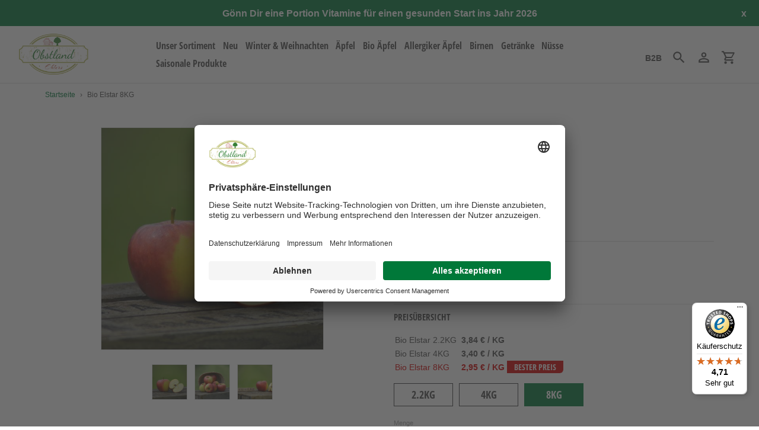

--- FILE ---
content_type: text/html; charset=utf-8
request_url: https://obstland-ehlers.de/products/bio-elstar-8kg-der-liebling-kl1
body_size: 24237
content:
<!doctype html>
<html class="no-js" lang="de">
<head>
  <script id="usercentrics-cmp" src="https://app.usercentrics.eu/browser-ui/latest/loader.js" data-settings-id="V5cQs0608HZqlP" async></script>

<!-- Usercentrices -->
<script type="text/javascript">
// create dataLayer
window.dataLayer = window.dataLayer || [];
function gtag() {
dataLayer.push(arguments);
}
// set "denied" as default for both ad and analytics storage, as well as ad_user_data and ad_personalization,
gtag("consent", "default", {
ad_user_data: "denied",
ad_personalization: "denied",
ad_storage: "denied",
analytics_storage: "denied",
wait_for_update: 2000 // milliseconds to wait for update
});
// Enable ads data redaction by default [optional]
gtag("set", "ads_data_redaction", true);
</script>
<script type="text/javascript">
// Google Tag Manager
(function(w, d, s, l, i) {
w[l] = w[l] || [];
w[l].push({
'gtm.start': new Date().getTime(),
event: 'gtm.js'
});
var f = d.getElementsByTagName(s)[0],
j = d.createElement(s),
dl = l != 'dataLayer' ? '&l=' + l : '';
j.async = true;
j.src =
'https://www.googletagmanager.com/gtm.js?id=' + i + dl;
f.parentNode.insertBefore(j, f);
})(window, document, 'script', 'dataLayer', 'GTM-WB2LQR5');
</script>
<!-- Usercentrices -->
  
  <!-- Pinterest Tag -->
  <script>
  !function(e){if(!window.pintrk){window.pintrk = function () {
  window.pintrk.queue.push(Array.prototype.slice.call(arguments))};var
    n=window.pintrk;n.queue=[],n.version="3.0";var
    t=document.createElement("script");t.async=!0,t.src=e;var
    r=document.getElementsByTagName("script")[0];
    r.parentNode.insertBefore(t,r)}}("https://s.pinimg.com/ct/core.js");
  pintrk('load', '2613276750573', {em: '<user_email_address>'});
  pintrk('page');
  </script>
  <noscript>
  <img height="1" width="1" style="display:none;" alt=""
    src="https://ct.pinterest.com/v3/?event=init&tid=2613276750573&pd[em]=<hashed_email_address>&noscript=1" />
  </noscript>
  <!-- end Pinterest Tag -->
  
  <meta charset="utf-8">
  <meta name="viewport" content="width=device-width,initial-scale=1">
  <meta name="theme-color" content="#dae9d7">
  <meta name="facebook-domain-verification" content="3ja6hsjymxczhavria4mramsgt94o4" />
  <meta name="msvalidate.01" content="AE7C10009154EAD2F788B373F9F34613" />

  <link rel="canonical" href="https://obstland-ehlers.de/products/bio-elstar-8kg-der-liebling-kl1">
  
  <link rel="preconnect" href="https://fonts.versacommerce.io">
  <link rel="preconnect" href="https://fonts.versacommerce.io" crossorigin>
  <link href="https://fonts.versacommerce.io/css2?family=Open+Sans+Condensed:wght@700&display=swap" rel="stylesheet">
  
  <link href="//static-3.versacommerce.de/floral-sprinkle-34_versacommerce_de/designs/new-design/assets/hello.css?243323" rel="stylesheet" type="text/css" media="all"/>
  <script src="//static-2.versacommerce.de/floral-sprinkle-34_versacommerce_de/designs/new-design/assets/hello.js?243323" type="text/javascript"></script><link rel="shortcut icon" href="//img.versacommerce.io/resize=32x32/canvas=0/++/static-3.versacommerce.de/floral-sprinkle-34_versacommerce_de/designs/new-design/assets/favicon_azhpss.ico?243323" type="image/png">
    
      <title>Bio-Obst aus dem Alten Land - 8 Kg  Bio-Apfel Elstar kaufen</title>
    
  <meta name="description" content="Du suchst leckere Bio-Äpfel aus dem Alten Land?
Bei uns findest du den beliebten Elstar Apfel in bester Bio-Qualität!"><!-- /snippets/social-meta-tags.liquid -->



    <meta name="description" content="Du suchst leckere Bio-Äpfel aus dem Alten Land?
Bei uns findest du den beliebten Elstar Apfel in bester Bio-Qualität!"/>
  
  



<meta property="og:site_name" content="Obstland Ehlers">
<meta property="og:url" content="https://obstland-ehlers.de/products/bio-elstar-8kg-der-liebling-kl1">
<meta property="og:title" content="Bio Elstar 8KG">
<meta property="og:type" content="product">
<meta property="og:description" content="Du suchst leckere Bio-Äpfel aus dem Alten Land?
Bei uns findest du den beliebten Elstar Apfel in bester Bio-Qualität!">

  <meta property="og:price:amount" content="23,60">
  <meta property="og:price:currency" content="EUR">

<meta property="og:image" content="http://img.versacommerce.io/resize=1200x1200/canvas=0/++/assets.versacommerce.de/images/244b431c06c75bb017528443727d426cf7957e57.jpg__"><meta property="og:image" content="http:Liquid error: To use filter 'resize' leave the shortcut parameter blank"><meta property="og:image" content="http:Liquid error: To use filter 'resize' leave the shortcut parameter blank">
<meta property="og:image:secure_url" content="https://img.versacommerce.io/resize=1200x1200/canvas=0/++/assets.versacommerce.de/images/244b431c06c75bb017528443727d426cf7957e57.jpg__"><meta property="og:image:secure_url" content="https:Liquid error: To use filter 'resize' leave the shortcut parameter blank"><meta property="og:image:secure_url" content="https:Liquid error: To use filter 'resize' leave the shortcut parameter blank">


<meta name="twitter:card" content="summary_large_image">
<meta name="twitter:title" content="Bio Elstar 8KG">
<meta name="twitter:description" content="Du suchst leckere Bio-Äpfel aus dem Alten Land?
Bei uns findest du den beliebten Elstar Apfel in bester Bio-Qualität!">

<script src="https://ajax.googleapis.com/ajax/libs/jquery/1.9.1/jquery.min.js"></script>
  <link href="//static-4.versacommerce.de/floral-sprinkle-34_versacommerce_de/designs/new-design/assets/theme.css?243323" rel="stylesheet" type="text/css" media="all"/>

  <script>
    var theme = {
      strings: {
        addToCart: "In den Einkaufswagen legen",
        soldOut: "Ausverkauft",
        unavailable: "Nicht verfügbar",
        regularPrice: "Normaler Preis",
        sale: "Angebot",
        showMore: "Mehr anzeigen",
        showLess: "Weniger anzeigen",
        addressError: "Kann die Adresse nicht finden",
        addressNoResults: "Keine Ergebnisse für diese Adresse",
        addressQueryLimit: "Sie haben die Google- API-Nutzungsgrenze überschritten. Betrachten wir zu einem \u003Ca href=\"https:\/\/developers.google.com\/maps\/premium\/usage-limits\"\u003EPremium-Paket\u003C\/a\u003E zu aktualisieren.",
        authError: "Es gab ein Problem bei Google Maps Konto zu authentifizieren.",
        newWindow: "\u00d6ffnet ein neues Fenster.",
        external: "\u00d6ffnet externe Webseite.",
        newWindowExternal: "\u00d6ffnet externe Webseite in einem neuen Fenster."
      },
      moneyFormat: "{{amount}} \u20ac"
    }

    document.documentElement.className = document.documentElement.className.replace('no-js', 'js');
  </script>


  <!--[if (lte IE 9) ]><script src="//static-4.versacommerce.de/floral-sprinkle-34_versacommerce_de/designs/new-design/assets/match-media.min.js?243323" type="text/javascript"></script><![endif]--><!--[if (gt IE 9)|!(IE)]><!--><script src="//static-3.versacommerce.de/floral-sprinkle-34_versacommerce_de/designs/new-design/assets/lazysizes.js?243323" async="async"></script><!--<![endif]-->
  <!--[if lte IE 9]><script src="//static-3.versacommerce.de/floral-sprinkle-34_versacommerce_de/designs/new-design/assets/lazysizes.min.js?243323"></script><![endif]-->

  <!--[if (gt IE 9)|!(IE)]><!--><script src="//static-1.versacommerce.de/floral-sprinkle-34_versacommerce_de/designs/new-design/assets/vendor.js?243323" defer="defer"></script><!--<![endif]-->
  <!--[if lte IE 9]><script src="//static-1.versacommerce.de/floral-sprinkle-34_versacommerce_de/designs/new-design/assets/vendor.js?243323"></script><![endif]-->

  <!--[if (gt IE 9)|!(IE)]><!--><script src="//static-1.versacommerce.de/floral-sprinkle-34_versacommerce_de/designs/new-design/assets/theme.js?243323" defer="defer"></script><!--<![endif]-->
  <!--[if lte IE 9]><script src="//static-1.versacommerce.de/floral-sprinkle-34_versacommerce_de/designs/new-design/assets/theme.js?243323"></script><![endif]-->

  <script type="text/javascript">
  var Shopify = Shopify || {};
  Shopify.shop = "obstland-ehlers.de";
  Shopify.locale = "de";
  Shopify.routes = Shopify.routes || {};
  Shopify.routes.root = "/";
  Shopify.designMode = window.self !== window.top;
  Shopify.currency = { active: "EUR", rate: '1.0' };
  Shopify.loadFeatures = function(features) {
    if (Array.isArray(features)) {
      features.forEach(function(feature) {
        console.log('Loading feature:', feature.name, 'version:', feature.version);
        if (typeof feature.onLoad === 'function') {
          feature.onLoad();
        }
      });
    }
  };
</script>
<script type="module">!function(o){(o.Shopify=o.Shopify||{}).modules=!0}(window);</script>
<link rel="stylesheet" href="//obstland-ehlers.de/assets/shopify-compatibility.css">
<script type="application/json" id="all-sections-schemas">
  [{"name":{"de":"Produktseiten","en":"Produktseiten"},"settings":[{"type":"select","id":"image_size","label":{"de":"Foto-Gr\u00f6\u00dfe","en":"Foto-Gr\u00f6\u00dfe"},"options":[{"value":"small","label":{"de":"Klein","en":"Klein"}},{"value":"medium","label":{"de":"Mittel","en":"Mittel"}},{"value":"large","label":{"de":"Gro\u00df","en":"Gro\u00df"}}],"default":"medium"},{"type":"checkbox","id":"show_quantity_selector","label":{"de":"Quantit\u00e4ts-Auswahl anzeigen","en":"Quantit\u00e4ts-Auswahl anzeigen"},"default":false},{"type":"checkbox","id":"show_variant_labels","label":{"de":"Varianten-Etiketten anzeigen","en":"Varianten-Etiketten anzeigen"},"default":true},{"type":"checkbox","id":"show_sku","label":{"de":"Artikelnummer anzeigen","en":"Artikelnummer anzeigen"},"default":false},{"type":"checkbox","id":"show_vendor","label":{"de":"Lieferanten anzeigen","en":"Lieferanten anzeigen"},"default":false},{"type":"checkbox","id":"show_share_buttons","label":{"de":"Buttons f\u00fcr Social Media anzeigen","en":"Buttons f\u00fcr Social Media anzeigen"},"default":true}]}]
</script>
<link rel="stylesheet" href="//static-4.versacommerce.de/floral-sprinkle-34_versacommerce_de/designs/new-design/compiled_assets/styles.css">
<script type="text/javascript" id="__st">
  var __st={"pageurl":"obstland-ehlers.de/products/bio-elstar-8kg-der-liebling-kl1"};
</script>

  <script src="//static-2.versacommerce.de/floral-sprinkle-34_versacommerce_de/designs/new-design/assets/jquery.touchSwipe.min.js?243323" type="text/javascript"></script>

  <!-- START custom-css -->
  <style type="text/css" media="screen">
    
  </style>
  <!-- END custom-css -->

  <!-- START custom-html -->
  
  <!-- END custom-html -->

<!-- Google Tag Manager -->
<script>(function(w,d,s,l,i){w[l]=w[l]||[];w[l].push({'gtm.start':
new Date().getTime(),event:'gtm.js'});var f=d.getElementsByTagName(s)[0],
j=d.createElement(s),dl=l!='dataLayer'?'&l='+l:'';j.async=true;j.src=
'https://www.googletagmanager.com/gtm.js?id='+i+dl;f.parentNode.insertBefore(j,f);
})(window,document,'script','dataLayer','GTM-WB2LQR5');</script>
<!-- End Google Tag Manager -->


<!-- Google tag (gtag.js) -->
<script async src="https://www.googletagmanager.com/gtag/js?id=G-9QK59GFZ3F"></script>
<script>
  window.dataLayer = window.dataLayer || [];
  function gtag(){dataLayer.push(arguments);}
  gtag('js', new Date());

  gtag('config', 'G-9QK59GFZ3F');
  

  
   
   
     
     
     

        gtag('event', 'view_item', {
            "currency": 'EUR',
            
              'value': '23.6',
            
            "items": [
              
            ]
        });

        document.addEventListener('DOMContentLoaded', function() {
          let addToCartForm = document.querySelector('form[action$="/cart/add"]');
          addToCartForm.addEventListener("submit", (event) => {
            //console.log("addtocart event triggered");
            gtag('event', 'add_to_cart', {
              "currency": 'EUR',
              
                'value': '23.6',
                
                "items": [
                  
                ]
            });
          });
        });
     
    
  
</script>
<script>
  document.addEventListener("DOMContentLoaded", function() {
    try {
      if (window !== window.parent) {
        var hasContentForIndex = "product" == "index";
        var hasContentForPage = "product" == "page";
        var hasContentForProduct = "product" == "product";

        var hasContentForNotFoundTemplate = "product" == "404";
        var hasContentForArticle = "product" == "article";
        var hasContentForBlog = "product" == "blog";
        var hasContentForCart = "product" == "cart";
        var hasContentForCollection = "product" == "collection";
        var hasContentForAccount = "product" == "account";
        var hasContentForActivateAccount = "product" == "activate-account";
        var hasContentForAddresses = "product" == "addresses";
        var hasContentForLogin = "product" == "login";
        var hasContentForOrder = "product" == "order";
        var hasContentForRegister = "product" == "register";
        var hasContentForResetPassword = "product" == "reset-password";
        var hasContentForOrder = "product" == "order";
        var hasContentForListCollections = "product" == "list-collections";
        var hasContentForSearch = "product" == "search";
        
        var templateSuffix = ""
        var templateName = "product";

        var sectionIds = [];
        var sections = document.getElementsByClassName("shopify-section");

        for (i = 0; i < sections.length; i++) {
            var section = sections[i];
            var sectionId = section.getAttribute("data-section-file-name");
          
            var hasSubstringClass = false;
            var classNames = section.className.split(' ');
   
            for (var t = 0; t < classNames.length; t++) {
              if (classNames[t].includes('shopify-section-group')) {
                hasSubstringClass = true;
                break;
              }
            }

            if (!sectionId) {
              sectionId = section.getAttribute("data-section-id");
            }

            if (sectionId && (hasSubstringClass == false)) {
                sectionIds.push(sectionId);
            }
        }

        var uniqueSectionIds = sectionIds.filter(function(sectionId, index, self) {
            return index == self.indexOf(sectionId);
        });
				console.log(uniqueSectionIds);

        window.VERSACOMMERCE_SECTIONS = {staticSections: uniqueSectionIds, hasContentForIndex: hasContentForIndex, hasContentForPage: hasContentForPage, hasContentForProduct: hasContentForProduct,
          hasContentForNotFoundTemplate: hasContentForNotFoundTemplate, hasContentForArticle: hasContentForArticle, hasContentForBlog: hasContentForBlog, hasContentForCart: hasContentForCart,
          hasContentForCollection: hasContentForCollection, hasContentForAccount: hasContentForAccount, hasContentForActivateAccount: hasContentForActivateAccount, hasContentForAddresses: hasContentForAddresses,
          hasContentForLogin: hasContentForLogin, hasContentForOrder: hasContentForOrder, hasContentForRegister: hasContentForRegister, hasContentForResetPassword: hasContentForResetPassword,
          hasContentForOrder: hasContentForOrder, hasContentForListCollections: hasContentForListCollections, hasContentForSearch: hasContentForSearch, 
          templateSuffix: templateSuffix, templateName: templateName
        };
        window.VERSACOMMERCE_SECTION_URLS = {
            "Home": "floral-sprinkle-34.versacommerce.de",
            "Produkt": "floral-sprinkle-34.versacommerce.de/products/testapfel-22kg",
            "Produktgruppe": "floral-sprinkle-34.versacommerce.de/collections/19",
            "Warenkorb": "floral-sprinkle-34.versacommerce.de/cart"
        };

        if (window.console) {
            console.debug("uniqueSectionIds: " + uniqueSectionIds);
            console.debug("hasContentForIndex: " + hasContentForIndex);
            console.debug("hasContentForPage: " + hasContentForPage);
        }
          window.parent.postMessage({cmd: "filter-sections", args: window.VERSACOMMERCE_SECTIONS}, "*");
          window.parent.postMessage({cmd: "create-urls", args: window.VERSACOMMERCE_SECTION_URLS}, "*");
      }

    }
    catch(error) {}
  });
</script></head>

<body class="template-product">

  

  
  <a class="in-page-link visually-hidden skip-link" href="#MainContent">Direkt zum Inhalt</a>

  <div id="SearchDrawer" class="m-search drawer drawer--top" role="dialog" aria-modal="true" aria-label="Suchen">
    <div class="m-search__table">
      <div class="m-search__table-cell m-search__form-wrapper">
        <form class="search m-search__form" action="/search" method="get" role="search">
          <input class="search__input m-search__input" type="search" name="q" value="" placeholder="Suchen" aria-label="Suchen">
          <button class="m-search__submit search__submit btn--link" type="submit">
            <svg aria-hidden="true" focusable="false" role="presentation" class="m-icon m-icon--search" viewBox="0 0 24 24"><path d="m9.5 3c3.59 0 6.5 2.91 6.5 6.5 0 1.61-.59 3.09-1.56 4.23l.27.27h.79l5 5-1.5 1.5-5-5v-.79l-.27-.27c-1.14.97-2.62 1.56-4.23 1.56-3.59 0-6.5-2.91-6.5-6.5s2.91-6.5 6.5-6.5m0 2c-2.5 0-4.5 2-4.5 4.5s2 4.5 4.5 4.5 4.5-2 4.5-4.5-2-4.5-4.5-4.5z"/></svg>

            <span class="m-icon__fallback-text">Suchen</span>
          </button>
        </form>
      </div>
      <div class="m-search__table-cell text-right">
        <button type="button" class="btn--link m-search__close js-drawer-close">
					<svg aria-hidden="true" focusable="false" role="presentation" class="m-icon m-icon--close" viewBox="0 0 24 24"><path d="M19,6.41L17.59,5L12,10.59L6.41,5L5,6.41L10.59,12L5,17.59L6.41,19L12,13.41L17.59,19L19,17.59L13.41,12L19,6.41Z" /></svg>

          <span class="m-icon__fallback-text">Schließen (esc)</span>
        </button>
      </div>
    </div>
	</div>

  <div id='shopify-section-header' class='shopify-section ' data-section-id='header' data-section-file-name='header' data-theme-editor-section='{&quot;id&quot;:&quot;header&quot;,&quot;type&quot;:&quot;TODO&quot;,&quot;hidden&quot;:false}'><header class="astor-header" data-section-id="header" data-section-type="header-section" role="banner" style="min-height: 54px;">
	
	
	
		<style>
			.astor-header-announcement {
				background-color: #007839;
				color: #ffffff;
			}

			.astor-header-announcement--link:hover {
				

				color: #ffffff;
				
					
					background-color: #00b154;
				
			}
		</style>

		
			<div class="astor-header-announcement astor-header-announcement--link">
				<a href="https://obstland-ehlers.de/collections" style="color: #ffffff;">Gönn Dir eine Portion Vitamine für einen gesunden Start ins Jahr 2026</a>
				<span class="x-close-button">x</span>
			</div>
		
	


<script>
	$(document).ready(function(){
	  $(".x-close-button").click(function() {
	    $(".astor-header-announcement").fadeOut("slow");
	  });
	});
</script>

	
	<div class="astor-header__inner">
		<div class="astor-header__bar">
			<h1 class="astor-header__brand h2">
				
				
				
				

				
					<a href="/">
						
							<img src="//img.versacommerce.io/resize=x120/canvas=0/++/static-3.versacommerce.de//floral-sprinkle-34_versacommerce_de/designs/new-design/assets/logo_zfgug6.png" srcset="//img.versacommerce.io/resize=x120/canvas=0/++/static-3.versacommerce.de//floral-sprinkle-34_versacommerce_de/designs/new-design/assets/logo_zfgug6.png 1x, //img.versacommerce.io/resize=x240/canvas=0/++/static-3.versacommerce.de//floral-sprinkle-34_versacommerce_de/designs/new-design/assets/logo_zfgug6.png 2x" alt="Obstland Ehlers" style="max-width: 120px;">
							
						
					</a>
				
			</h1>
			
      <nav class="astor-nav" id="AccessibleNav" role="navigation">
			    <ul class="site-nav list--inline " id="SiteNav">
    
  
      
        <li>
          <a href="/collections" class="site-nav__link site-nav__link--main">
            <span class="site-nav__label">Unser Sortiment</span>
          </a>
        </li>
      
    
  
      
        <li>
          <a href="/collections/neu" class="site-nav__link site-nav__link--main">
            <span class="site-nav__label">Neu</span>
          </a>
        </li>
      
    
  
      
        <li>
          <a href="/collections/winter-and-weihnachten" class="site-nav__link site-nav__link--main">
            <span class="site-nav__label">Winter & Weihnachten</span>
          </a>
        </li>
      
    
  
      
        <li>
          <a href="/collections/aepfel" class="site-nav__link site-nav__link--main">
            <span class="site-nav__label">Äpfel</span>
          </a>
        </li>
      
    
  
      
        <li>
          <a href="/collections/bio-aepfel" class="site-nav__link site-nav__link--main">
            <span class="site-nav__label">Bio Äpfel</span>
          </a>
        </li>
      
    
  
      
        <li>
          <a href="/collections/allergiker-aepfel" class="site-nav__link site-nav__link--main">
            <span class="site-nav__label">Allergiker Äpfel</span>
          </a>
        </li>
      
    
  
      
        <li>
          <a href="/collections/birnen" class="site-nav__link site-nav__link--main">
            <span class="site-nav__label">Birnen</span>
          </a>
        </li>
      
    
  
      
        <li>
          <a href="/collections/getraenke" class="site-nav__link site-nav__link--main">
            <span class="site-nav__label">Getränke</span>
          </a>
        </li>
      
    
  
      
        <li>
          <a href="/collections/nuesse" class="site-nav__link site-nav__link--main">
            <span class="site-nav__label">Nüsse</span>
          </a>
        </li>
      
    
  
      
        <li>
          <a href="/collections/saisonale-produkte" class="site-nav__link site-nav__link--main">
            <span class="site-nav__label">Saisonale Produkte</span>
          </a>
        </li>
      
    
  </ul>

	    </nav>

      <script type="text/javascript">
        $(document).ready(function() {
          if (document.getElementsByClassName('collection-navigation-wrapper').length > 0) {
            var node = document.getElementById('AccessibleNav');
            node.style = "display: none;" // <---   WTF is this here?
          }
        });
      </script>

			<div class="astor-header-actions">
				<a style="color: #4d4d4d !important;" class="astor-header-actions__item" href="/pages/obst-fuer-das-unternehmen">
				  <strong>B2B</strong>
				</a>
				<button type="button" class="astor-header-actions__item js-drawer-open-top">
					<svg aria-hidden="true" focusable="false" role="presentation" class="m-icon m-icon--search" viewBox="0 0 24 24"><path d="m9.5 3c3.59 0 6.5 2.91 6.5 6.5 0 1.61-.59 3.09-1.56 4.23l.27.27h.79l5 5-1.5 1.5-5-5v-.79l-.27-.27c-1.14.97-2.62 1.56-4.23 1.56-3.59 0-6.5-2.91-6.5-6.5s2.91-6.5 6.5-6.5m0 2c-2.5 0-4.5 2-4.5 4.5s2 4.5 4.5 4.5 4.5-2 4.5-4.5-2-4.5-4.5-4.5z"/></svg>

					<span class="m-icon__fallback-text">Suchen</span>
				</button>

				
					
						<a href="/account/login" class="astor-header-actions__item astor-header__account">
							<svg aria-hidden="true" focusable="false" role="presentation" class="m-icon m-icon--login" viewBox="0 0 24 24"><path d="M12,4C14.21,4 16,5.79 16,8C16,10.21 14.21,12 12,12C9.79,12 8,10.21 8,8C8,5.79 9.79,4 12,4M12,6C10.9,6 10,6.9 10,8C10,9.1 10.9,10 12,10C13.1,10 14,9.1 14,8C14,6.9 13.1,6 12,6M12,13C14.67,13 20,14.33 20,17V20H4V17C4,14.33 9.33,13 12,13M12,14.9C9.03,14.9 5.9,16.36 5.9,17V18.1H18.1V17C18.1,16.36 14.97,14.9 12,14.9Z" /></svg>

							<span class="m-icon__fallback-text">Einloggen</span>
						</a>
					
				

				<a href="/cart" class="astor-header-actions__item astor-header__cart">
					<svg aria-hidden="true" focusable="false" role="presentation" class="m-icon m-icon--cart" viewBox="0 0 24 24"><path d="M17,18C18.1,18 19,18.9 19,20C19,21.1 18.1,22 17,22C15.89,22 15,21.1 15,20C15,18.89 15.89,18 17,18M1,2H4.27L5.21,4H20C20.55,4 21,4.45 21,5C21,5.17 20.95,5.34 20.88,5.5L17.3,11.97C16.96,12.58 16.3,13 15.55,13H8.1L7.2,14.63L7.17,14.75C7.17,14.89 7.28,15 7.42,15H19V17H7C5.89,17 5,16.1 5,15C5,14.65 5.09,14.32 5.24,14.04L6.6,11.59L3,4H1V2M7,18C8.1,18 9,18.9 9,20C9,21.1 8.1,22 7,22C5.89,22 5,21.1 5,20C5,18.89 5.89,18 7,18M16,11L18.78,6H6.14L8.5,11H16Z" /></svg>

					<span class="m-icon__fallback-text">Einkaufswagen</span>
					
				</a>

				

				
					<button type="button" class="astor-header-actions__item astor-header-actions__item--menu astor-header__menu js-mobile-nav-toggle mobile-nav--open" aria-controls="navigation"  aria-expanded="false" aria-label="Menü">
						<svg aria-hidden="true" focusable="false" role="presentation" class="m-icon m-icon--menu" viewBox="0 0 24 24"><path d="M3,6H21V8H3V6M3,11H21V13H3V11M3,16H21V18H3V16Z" /></svg>

						<svg aria-hidden="true" focusable="false" role="presentation" class="m-icon m-icon--close" viewBox="0 0 24 24"><path d="M19,6.41L17.59,5L12,10.59L6.41,5L5,6.41L10.59,12L5,17.59L6.41,19L12,13.41L17.59,19L19,17.59L13.41,12L19,6.41Z" /></svg>

					</button>
				
			</div>
		</div>

		<nav class="mobile-nav-wrapper medium-up--hide" role="navigation">
			<ul id="MobileNav" class="mobile-nav">
				<li class="mobile-nav__item border-bottom">
						
							<a href="/collections" class="mobile-nav__link">
								<span class="mobile-nav__label">Unser Sortiment</span>
							</a>
						
					</li>
				<li class="mobile-nav__item border-bottom">
						
							<a href="/collections/neu" class="mobile-nav__link">
								<span class="mobile-nav__label">Neu</span>
							</a>
						
					</li>
				<li class="mobile-nav__item border-bottom">
						
							<a href="/collections/winter-and-weihnachten" class="mobile-nav__link">
								<span class="mobile-nav__label">Winter & Weihnachten</span>
							</a>
						
					</li>
				<li class="mobile-nav__item border-bottom">
						
							<a href="/collections/aepfel" class="mobile-nav__link">
								<span class="mobile-nav__label">Äpfel</span>
							</a>
						
					</li>
				<li class="mobile-nav__item border-bottom">
						
							<a href="/collections/bio-aepfel" class="mobile-nav__link">
								<span class="mobile-nav__label">Bio Äpfel</span>
							</a>
						
					</li>
				<li class="mobile-nav__item border-bottom">
						
							<a href="/collections/allergiker-aepfel" class="mobile-nav__link">
								<span class="mobile-nav__label">Allergiker Äpfel</span>
							</a>
						
					</li>
				<li class="mobile-nav__item border-bottom">
						
							<a href="/collections/birnen" class="mobile-nav__link">
								<span class="mobile-nav__label">Birnen</span>
							</a>
						
					</li>
				<li class="mobile-nav__item border-bottom">
						
							<a href="/collections/getraenke" class="mobile-nav__link">
								<span class="mobile-nav__label">Getränke</span>
							</a>
						
					</li>
				<li class="mobile-nav__item border-bottom">
						
							<a href="/collections/nuesse" class="mobile-nav__link">
								<span class="mobile-nav__label">Nüsse</span>
							</a>
						
					</li>
				<li class="mobile-nav__item">
						
							<a href="/collections/saisonale-produkte" class="mobile-nav__link">
								<span class="mobile-nav__label">Saisonale Produkte</span>
							</a>
						
					</li>
				
				
			</ul>
		</nav>
  </div>
</header>

<script type="application/ld+json">
{
  "@context": "http://schema.org",
  "@type": "Organization",
  "name": "Obstland Ehlers",
  
    
    "logo": "https://img.versacommerce.io/resize=1650x/canvas=0/++/static-3.versacommerce.de//floral-sprinkle-34_versacommerce_de/designs/new-design/assets/logo_zfgug6.png",
  
  "sameAs": [
    "",
    "https://www.facebook.com/obstlandehlers/",
    "",
    "https://www.instagram.com/obstland.ehlers/",
    "",
    "",
    "",
    ""
  ],
  "url": "https://obstland-ehlers.de"
}
</script>




</div>

  <div class="page-container" id="PageContainer">
    <main class="main-content full-width js-focus-hidden" id="MainContent" role="main" tabindex="-1">
      <div class="page-content">    
        
          
<div id="breadcrumb" class="page-width" aria-label="breadcrumbs">
  <a href="/" title="Zurück zur Startseite">Startseite</a>
  
    
    <span aria-hidden="true">&rsaquo;</span>
    <span>Bio Elstar 8KG</span>
  
</div>


        
        

<div id='shopify-section-product-template' class='shopify-section ' data-section-id='product-template' data-section-file-name='product-template' data-theme-editor-section='{&quot;id&quot;:&quot;product-template&quot;,&quot;type&quot;:&quot;TODO&quot;,&quot;hidden&quot;:false}'>
   

   

   

   

   

   

   

   











<div class="product-page-wrapper">
  <div class="astor-container product-overview"
    id="ProductSection-product-template"
    data-section-id="product-template"
    data-section-type="product"
    data-enable-history-state="true"
  >
    
    <div class="product-image-info-wrapper page-width"> 
      <div class="grid product-single">
        <div class="grid__item medium-up--one-half">
          
          <div class="astor-product-gallery">
            <div class="astor-product-gallery__featured">
              <div class="astor-product-media astor-product-media--boxed"><div class="astor-product-media__image">
                  <img src="//img.versacommerce.io/resize=560x/canvas=560x/++/assets.versacommerce.de/images/249832e781de1daa412f48cad60456aab0ed412a.jpg__" alt="Elstar Bio Apfel" data-featured-image  data-image-id="22953283">
                </div>
              </div>
            </div>
    
            
            
              <ul class="astor-product-gallery__list">
                
                  
                  
                
                  <li>
                      <a href="//img.versacommerce.io/resize=560x/canvas=560x/++/assets.versacommerce.de/images/249832e781de1daa412f48cad60456aab0ed412a.jpg__" class="js-image-zoom">
                        <img data-src="//img.versacommerce.io/resize=560x/canvas=560x/++/assets.versacommerce.de/images/249832e781de1daa412f48cad60456aab0ed412a.jpg__" alt="Elstar Bio Apfel" class="lazyload">
                      </a>
                    </li>
                  
                  
                
                  <li>
                      <a href="//img.versacommerce.io/resize=500x500/canvas=500x500/++/assets.versacommerce.de/images/b63c48a3de5a358c55e430e9ff1e5a1778aad97a.jpg" class="js-image-zoom">
                        <img data-src="//img.versacommerce.io/resize=500x500/canvas=500x500/++/assets.versacommerce.de/images/b63c48a3de5a358c55e430e9ff1e5a1778aad97a.jpg" alt="Elstar Bioapfel" class="lazyload">
                      </a>
                    </li>
                  
                  
                
                  <li>
                      <a href="//img.versacommerce.io/resize=500x500/canvas=500x500/++/assets.versacommerce.de/images/2d602cd771616229cb8b74b128bd0ee263562480.JPG" class="js-image-zoom">
                        <img data-src="//img.versacommerce.io/resize=500x500/canvas=500x500/++/assets.versacommerce.de/images/2d602cd771616229cb8b74b128bd0ee263562480.JPG" alt="Elstar Apfel Bio" class="lazyload">
                      </a>
                    </li>
                  
                  
                
              </ul>
            
          </div>
        </div>
    
        <div class="grid__item medium-up--one-half">
          <div class="product-single__meta">
            <div class="astor-product">
              
                <div class="astor-product-label neue-ernte">
                  Ernte 2025
                </div>
              
    
              <div class="astor-product__title">
                <h1>
                  Bio Elstar 8KG
                </h1>
    
                <h3>
                  Der Liebling Bio Elstar, Bio-Äpfel Kl.1
                </h3>
                
                <div class="zertifikat-wrapper">
                  
                  <div class="bio-zertifikat-warpper">
                    <img alt="Bio Zertifikat" class="bio-zertifikat" src=//static-4.versacommerce.de/floral-sprinkle-34_versacommerce_de/designs/new-design/assets/Bio_Zertifikat.jpg?243323>
                    <span class="astor-text-small astor-text-small--block astor-text-light">DE-ÖKO-006</span>
                  </div>
                  
                  
                </div>
              </div>
            
              
              
    
              
    
              <div class="astor-section" id="stock-info">
                  <p style="color: $color-sale-text"><b> Nur noch <strong class="variant-inventory-in-stock">0</strong> verfügbar </b></p>
              </div>
    
              
              <div class="astor-section">
                <!-- snippet/product-price.liquid -->

<style>
  .priceText {font-size: 20px; font-weight: bold; }
  .priceRow {display: flex; flex-direction: row}  
  .totalPrice {text-decoration: line-through;}
  .strikePrice {color: red; text-decoration: line-through; padding-right: 12px;}
  .discountPrice {color: #007839; padding-right: 12px;}
</style>


  <div class="astor-product-price" data-price>
    <div class="astor-product-price__item astor-product-price__item--regular" data-regular-price>
      
        
          <div>23,60 €</div>
  
          
  
          
            <div class="astor-text-small astor-text-light" data-base-price>
              Grundpreis: 2,95&nbsp;€  /  KG
            </div>
          
        
      
    </div>
  
  
  </div>



    
                <div class="astor-text-small astor-text-small--block astor-text-light">inkl.  <span class="product-tax-amount">1,54 €</span> (7.0% MwSt.)<br>
                        zzgl. <a href='/pages/versand' target='_blank' class='tax-shipping-info'>Versandkosten</a></div>
              </div>
              
              
              
    
              
    
              
                <div id="error-quantity-product-template" class="form-message form-message--error product__quantity-error hide" tabindex="-1">
                  <svg aria-hidden="true" focusable="false" role="presentation" class="m-icon m-icon--error" viewBox="0 0 24 24"><path d="M12,2L1,21H23M12,6L19.53,19H4.47M11,10V14H13V10M11,16V18H13V16" /></svg>
 Die Menge muss 1 oder mehr sein
                </div>
              
    
              
              
              <form class="product-form product-form-product-template shopify-product-form" novalidate="novalidate" method="post" action="/cart/add" enctype="multipart/form-data" id="product_form_2237139">
  <input type="hidden" name="form_type" value="product">
  <input type="hidden" name="utf8" value="✓">
  
  <div class="astor-columns astor-columns--flex">
                  
                    
                  
                </div>
              
            
              
            
  
  
  
   
          <div class="product-variants__container filled" style="display: none;">
              <div class="product-form__item product-form__item--variant-select ">
                <select name="id" id="ProductSelect-product-template" class="product-form__variants" onchange="window.location.href=($('.product-form__variants').find(':selected').data('url'));">
                
                <div class="product-variant-wrapper">
                  
                  
                    
                      <option  data-url="/products/bio-elstar-22kg-der-liebling-kl1-2" value="2237137">
                        Bio Elstar 2.2KG
                      </option>
                    
                  
                    
                      <option  data-url="/products/bio-elstar-4kg-der-liebling-kl1" value="2237138">
                        Bio Elstar 4KG 
                      </option>
                    
                  
                    
                      <option  selected="selected"  data-url="/products/bio-elstar-8kg-der-liebling-kl1" value="2237139">
                        Bio Elstar 8KG
                      </option>
                    
                  
                  
                </div>
                  
                </select>
              </div>
            </div>
            
  
  
             <div class="product-variants__container filled">
              
            
            
               
                  
                     <div class="product-vairants-list"> 
                        <h3 class="h2">Preisübersicht</h3>
                      
                        <table>
                          
                            <tr class="">
                              <td>Bio Elstar 2.2KG</td>
                              <td>
                                <strong>3,84 € / KG</strong> 
                                
                              </td>
                            </tr>
                          
                            <tr class="">
                              <td>Bio Elstar 4KG </td>
                              <td>
                                <strong>3,40 € / KG</strong> 
                                
                              </td>
                            </tr>
                          
                            <tr class=" best-price ">
                              <td>Bio Elstar 8KG</td>
                              <td>
                                <strong>2,95 € / KG</strong> 
                                
                                  <div class="astor-product-label">
                                    BESTER PREIS
                                  </div>
                                
                              </td>
                            </tr>
                          
                        </table>
                     </div>
                    
                
             
             
            
            
              <div class="product-form__item product-form__item--variant-select ">
                
                  <div class="product-variant-wrapper" name="id" id="ProductSelect-product-template">
                    
                    
                      
                        <a href="/products/bio-elstar-22kg-der-liebling-kl1-2"  class="product-variant "  data-url="/products/bio-elstar-22kg-der-liebling-kl1-2" value="2237137">
                         
                        
                        
                         
                        
                 
                        
                        
                        <!--default case, quantity in kilogramm or litres-->
                         
                            2.2KG
                          
                        
                        
                        </a>
                      
                    
                    
                      
                        <a href="/products/bio-elstar-4kg-der-liebling-kl1"  class="product-variant "  data-url="/products/bio-elstar-4kg-der-liebling-kl1" value="2237138">
                         
                        
                        
                         
                        
                 
                        
                        
                        <!--default case, quantity in kilogramm or litres-->
                         
                            4KG 
                          
                        
                        
                        </a>
                      
                    
                    
                      
                        <a href="/products/bio-elstar-8kg-der-liebling-kl1"  class="product-variant  filled "  data-url="/products/bio-elstar-8kg-der-liebling-kl1" value="2237139">
                         
                        
                        
                         
                        
                 
                        
                        
                        <!--default case, quantity in kilogramm or litres-->
                         
                             8KG
                          
                        
                        
                        </a>
                      
                    
                  </div>
                 
              </div>
              
            </div>
          
          
         
            
            
            
            
            
                <div class="astor-columns quantiy-and-add-to-cart-wrapper">
                  <div class="astor-columns__child quantity-wrapper">
                    
                      <div class="astor-form-item">
                        <label for="Quantity-product-template" class="astor-form-label">Menge</label>
                        <input type="number" id="Quantity-product-template" name="quantity" value="1" min="1" class="product-form__input" pattern="[0-9]*">
                      </div>
                    
                  </div>
    
                  <div class="astor-columns__child astor-form-buttons add-to-cart-wrapper">
                    
                    
    
                    
                    
    
                    
                    
    
                    <button type="submit" name="add" id="AddToCart-product-template"  class="btn product-form__cart-submit">
                      <span id="AddToCartText-product-template">
                        
                          In den Einkaufswagen legen
                        
                      </span>
                    </button>
    
                    
                  </div>
                </div>
</form>

              
  
              
             
              
              
              
              <div class="astor-section astor-section--blank estimated-delivery" id="delivery">
                <h2>Lieferung & Versand</h2>
                
                  <form id="product-shipment-form" action="/cart/add/2237139" method="post" novalidate="true"  id="cartform">
                    <ul class="astor-spec-list estimated-delivery-date">
                      
                        <li class="astor-spec-list__item">
                          
                            <div class="l-split l-split--force">
                              <dl class="astor-def-list l-split__child">
                                <dt>DHL Paket bis 19,99Kg</dt>
                                <dd>
                                  <b>9,49 €</b>
                                </dd>
                              </dl>
                              <div class="l-split__child custom-estimated-delivery">
                                
                                  <dl class="astor-def-list l-split__child">
                                    
                                      <dt>
                                        Voraussichtliche Lieferung:
                                      </dt>
                                      <dd>
                                        <b>
                                          
                                            19.01.26
                                          
                                        </b>
                                      </dd>
                                    
                                  </dl>
                                
                              </div>
                              
                            </div>
                          
                        </li>
                      
                        <li class="astor-spec-list__item">
                          
                            <div class="l-split l-split--force">
                              <dl class="astor-def-list l-split__child">
                                <dt>DPD Express bis 30Kg</dt>
                                <dd>
                                  <b>13,00 €</b>
                                </dd>
                              </dl>
                              <div class="l-split__child custom-estimated-delivery">
                                
                                  <dl class="astor-def-list l-split__child">
                                    
                                      <dt>
                                        Voraussichtliche Lieferung:
                                      </dt>
                                      <dd>
                                        <b>
                                          
                                            09.01.26
                                          
                                        </b>
                                      </dd>
                                    
                                  </dl>
                                
                              </div>
                              
                            </div>
                          
                        </li>
                      
                        <li class="astor-spec-list__item">
                          
                            <div class="l-split l-split--force">
                              <dl class="astor-def-list l-split__child">
                                <dt>DHL Express</dt>
                                <dd>
                                  <b>19,99 €</b>
                                </dd>
                              </dl>
                              <div class="l-split__child custom-estimated-delivery">
                                
                                  <dl class="astor-def-list l-split__child">
                                    
                                      <dt>
                                        Voraussichtliche Lieferung:
                                      </dt>
                                      <dd>
                                        <b>
                                          
                                            09.01.26
                                          
                                        </b>
                                      </dd>
                                    
                                  </dl>
                                
                              </div>
                              
                            </div>
                          
                        </li>
                      
                    </ul>
                  </form>
                
                
                  
                  
                  <div class="alternative-amount-wrapper">
                    
                    
                    
                  </div>
              </div>
              
              
            </div>
          </div><p class="visually-hidden" data-product-status
            aria-live="polite"
            role="status"
          ></p>
        </div>
      </div>
    </div>
  </div>
  
  
<div class="icon-container-wrapper">
  <div class="icon-container-info page-width">
    
    
    
    
      
      

      <div class="icon-container-info-item">
        <img class="icon-container-info-icon" src=//static-2.versacommerce.de/floral-sprinkle-34_versacommerce_de/designs/new-design/assets/icons/white/icon_06.png?243323>
        <span class="icon-container-info-title">Obstanbau im Alten Land</span>
      </div>
    
      
      

      <div class="icon-container-info-item">
        <img class="icon-container-info-icon" src=//static-4.versacommerce.de/floral-sprinkle-34_versacommerce_de/designs/new-design/assets/icons/white/icon_01.png?243323>
        <span class="icon-container-info-title"> Regionaler Anbau</span>
      </div>
    
      
      

      <div class="icon-container-info-item">
        <img class="icon-container-info-icon" src=//static-4.versacommerce.de/floral-sprinkle-34_versacommerce_de/designs/new-design/assets/icons/white/icon_02.png?243323>
        <span class="icon-container-info-title"> Nachhaltige Produktion</span>
      </div>
    
      
      

      <div class="icon-container-info-item">
        <img class="icon-container-info-icon" src=//static-4.versacommerce.de/floral-sprinkle-34_versacommerce_de/designs/new-design/assets/icons/white/icon_08.png?243323>
        <span class="icon-container-info-title"> Bio-Qualität</span>
      </div>
      
  </div>
</div>

  
  <div class="product-taste-and-description-wrapper">
    <div class="product-taste-and-description page-width">
      
        
          <div class="product-properties">
            <div id='shopify-section-product-properties' class='shopify-section ' data-section-id='product-properties' data-section-file-name='product-properties' data-theme-editor-section='{&quot;id&quot;:&quot;product-properties&quot;,&quot;type&quot;:&quot;TODO&quot;,&quot;hidden&quot;:false}'><h3 class="h2"><strong>Produkteigenschaften</strong></h3>
  <div class="product-taste">
    <table class="product-table">
      
        
          
        
          
            <tr>
              <td>Süße</td>
              <td>
                <div class="product-table-circle-wrapper">
                  
                    
                    
                      <div class="product-table-circle filled fade-in-dot"></div>
                    
                  
                    
                    
                      <div class="product-table-circle filled fade-in-dot"></div>
                    
                  
                    
                    
                      <div class="product-table-circle filled fade-in-dot"></div>
                    
                  
                    
                    
                      <div class="product-table-circle fade-in-dot"></div>
                    
                  
                    
                    
                      <div class="product-table-circle fade-in-dot"></div>
                    
                  
                </div>
              </td>
            </tr>
          
        
          
            <tr>
              <td>Säure</td>
              <td>
                <div class="product-table-circle-wrapper">
                  
                    
                    
                      <div class="product-table-circle filled fade-in-dot"></div>
                    
                  
                    
                    
                      <div class="product-table-circle filled fade-in-dot"></div>
                    
                  
                    
                    
                      <div class="product-table-circle filled fade-in-dot"></div>
                    
                  
                    
                    
                      <div class="product-table-circle fade-in-dot"></div>
                    
                  
                    
                    
                      <div class="product-table-circle fade-in-dot"></div>
                    
                  
                </div>
              </td>
            </tr>
          
        
          
            <tr>
              <td>Festigkeit</td>
              <td>
                <div class="product-table-circle-wrapper">
                  
                    
                    
                      <div class="product-table-circle filled fade-in-dot"></div>
                    
                  
                    
                    
                      <div class="product-table-circle filled fade-in-dot"></div>
                    
                  
                    
                    
                      <div class="product-table-circle filled fade-in-dot"></div>
                    
                  
                    
                    
                      <div class="product-table-circle filled fade-in-dot"></div>
                    
                  
                    
                    
                      <div class="product-table-circle fade-in-dot"></div>
                    
                  
                </div>
              </td>
            </tr>
          
        
          
            <tr>
              <td>Saftigkeit</td>
              <td>
                <div class="product-table-circle-wrapper">
                  
                    
                    
                      <div class="product-table-circle filled fade-in-dot"></div>
                    
                  
                    
                    
                      <div class="product-table-circle filled fade-in-dot"></div>
                    
                  
                    
                    
                      <div class="product-table-circle filled fade-in-dot"></div>
                    
                  
                    
                    
                      <div class="product-table-circle filled fade-in-dot"></div>
                    
                  
                    
                    
                      <div class="product-table-circle fade-in-dot"></div>
                    
                  
                </div>
              </td>
            </tr>
          
        
          
        
          
            <tr>
              <td>Allergiker geeignet</td>
              <td>
                <div class="product-table-circle-wrapper">
                  
                    
                    
                      <div class="product-table-circle fade-in-dot"></div>
                    
                  
                    
                    
                      <div class="product-table-circle fade-in-dot"></div>
                    
                  
                    
                    
                      <div class="product-table-circle fade-in-dot"></div>
                    
                  
                    
                    
                      <div class="product-table-circle fade-in-dot"></div>
                    
                  
                    
                    
                      <div class="product-table-circle fade-in-dot"></div>
                    
                  
                </div>
              </td>
            </tr>
          
        
          
        
      
    </table>
  </div></div>
          </div>
        
      
      
       <!--if there are no product properties, we can set the remaining container to page width -->
      
        <div class="astor-container astor-container--alternative product-description">
      
          <div class="astor-columns astor-colums--spacing">
            <div class="astor-columns__child">
              
      
              <div class="product-single__description astor-section astor-section--blank" id="description">
                <h2><span style="color: #4f6128;">Über die Bioapfelsorte Elstar</span></h2>
<p>Der Bio-Elstar gehört zu den <span style="color: #4f6128;"><strong>beliebtesten Apfelsorten der Deutschen</strong></span>. Und das nicht ohne Grund. Er schmeckt <strong>süßlich</strong> und zugleich <span style="color: #4f6128;"><strong>fein-säuerlich</strong></span> - so lässt sich der Geschmack des Bio-Elstar<em> </em>vielleicht am besten beschreiben. Viele Apfelfreunde schätzen an ihm, dass er so schön <strong><span style="color: #4f6128;">würzig und erfrischend</span> </strong>schmeckt. Kein Wunder also, dass der Elstar knapp 19 Prozent aller in Deutschland angebauten Äpfel ausmacht.</p>
<p>Der Bio-Elstar<em> </em> verfügt über eine gelbe Schale. Dort, wo er am meisten Sonnenlicht abbekommen hat, ist sie häufig orangerot bis kräftig rot. Sein Fruchtfleisch ist gelblich,<strong> <span style="color: #4f6128;">fest und saftig zugleich</span></strong><span style="color: #4f6128;">. </span></p>
<h2><span style="color: #4f6128;">Übrigens:</span></h2>
<p>den Elstar gibt es erst seit Mitte der 50-er Jahre. Er wurde in den Niederlanden gezüchtet, ist eine Kreuzung aus den beiden älteren <br>Apfelsorten <em>Golden Delicious</em> und <em>Ingrid Marie. </em>Pflückreif ist er ab September bis Oktober und lässt sich bis in den Mai hinein lagern.</p>
<p><span style="color: #4f6128;">Altländer Bio-Äpfel Klasse I , DE-ÖKO-006</span></p>
              </div>
            </div>
            
            
  
          </div>
        </div>  
    </div>
  </div>
</div>



<div class="astor-container page-width recommendations-container">
  
  
    <div id="recommendations-slider" class="grid__item ">
     <div class="custom-headline">
        <span class="headline-left-wrapper"></span>
          <h2 class="product-recommendations__group-title">
            Empfohlene Produkte
            
            
          </h2>
        <span class="headline-right-wrapper"></span>
      </div>

      
        
        <div class="product-recommendations__flex-container">
          

            
   <a class="collection-item-wrapper" href=/products/bio-frischemix-4kg-altlaender-bio-apfel-mix>
    <div class="collection-item-image-banner-wrapper">
      <div class="collection-item-banner  neue-ernte ">
        
          
            Ernte 2025
          
        
      </div>
      
      
      <img
        id="ProductCardImage-product-template-2176213"
        class="collection-item-image"
        src="//img.versacommerce.io/resize=250x250/canvas=250x250/++/assets.versacommerce.de/images/5613cb06f77766b68d9164e7eef1192eb245d007.JPG"
        data-src="//img.versacommerce.io/resize=250x250/canvas=250x250/++/assets.versacommerce.de/images/5613cb06f77766b68d9164e7eef1192eb245d007.JPG"
        data-widths="[180, 360, 540, 720, 900, 1080, 1296, 1512, 1728, 2048]"
        data-aspectratio="0.9996666666666667"
        data-sizes="auto"
        alt="Produktbild"
      />
    </div>
    
    
    <div class="collection-item-description-wrapper">
      <div class="collection-item-description-title">
      
        Bio-Frischemix 
      
      </div>
  
      
        
        <div class="collection-item-description-subtitle">
          Altländer Bio-Apfel-Mix 
        </div>
      
    </div>
  
    <div class="collection-item-price-wrapper" >
      
        
          <div class="collection-item-price-total" data-regular-price>
            
            <div class="-collection-details__price">
              15,40 €
            </div>
            
            <div class="collection-item-price-entity">
              
                3,85 € / KG
              
            </div>
            
          </div>
          
      
    </div>
    
    <button type="submit" name="gotoproduct" class="collection-item-button">
      Zum Produkt 
    </button>
  </a>

   <a class="collection-item-wrapper" href=/products/fraeulein-22kg-fraeulein-apfel-die-deutsche-apfelentdeckung>
    <div class="collection-item-image-banner-wrapper">
      <div class="collection-item-banner  neue-ernte ">
        
          
            Ernte 2025
          
        
      </div>
      
      
      <img
        id="ProductCardImage-product-template-2221727"
        class="collection-item-image"
        src="//img.versacommerce.io/resize=250x250/canvas=250x250/++/assets.versacommerce.de/images/971d635ffa047c67eea1dcafd902f5f3d903065e.jpg__"
        data-src="//img.versacommerce.io/resize=250x250/canvas=250x250/++/assets.versacommerce.de/images/971d635ffa047c67eea1dcafd902f5f3d903065e.jpg__"
        data-widths="[180, 360, 540, 720, 900, 1080, 1296, 1512, 1728, 2048]"
        data-aspectratio="1.0"
        data-sizes="auto"
        alt="Produktbild"
      />
    </div>
    
    
    <div class="collection-item-description-wrapper">
      <div class="collection-item-description-title">
      
        Fräulein Apfel 
      
      </div>
  
      
        
        <div class="collection-item-description-subtitle">
          Fräulein Apfel | Die deutsche Apfelentdeckung 
        </div>
      
    </div>
  
    <div class="collection-item-price-wrapper" >
      
        
          <div class="collection-item-price-total" data-regular-price>
            
            <div class="-collection-details__price">
              8,50 €
            </div>
            
            <div class="collection-item-price-entity">
              
                3,86 € / KG
              
            </div>
            
          </div>
          
      
    </div>
    
    <button type="submit" name="gotoproduct" class="collection-item-button">
      Zum Produkt 
    </button>
  </a>

   <a class="collection-item-wrapper" href=/products/apfelsecco-bio-demeter-075l-alkoholfrei-bio-muench-apfelsecco>
    <div class="collection-item-image-banner-wrapper">
      <div class="collection-item-banner ">
        
          
            
          
        
      </div>
      
      
      <img
        id="ProductCardImage-product-template-2190937"
        class="collection-item-image"
        src="//img.versacommerce.io/resize=250x250/canvas=250x250/++/assets.versacommerce.de/images/f44b0ae1577b803fee95d717241d50a8ac7e2af8.jpg__"
        data-src="//img.versacommerce.io/resize=250x250/canvas=250x250/++/assets.versacommerce.de/images/f44b0ae1577b803fee95d717241d50a8ac7e2af8.jpg__"
        data-widths="[180, 360, 540, 720, 900, 1080, 1296, 1512, 1728, 2048]"
        data-aspectratio="1.0"
        data-sizes="auto"
        alt="Produktbild"
      />
    </div>
    
    
    <div class="collection-item-description-wrapper">
      <div class="collection-item-description-title">
      
        Apfelsecco BIO-Demeter 0,75L
      
      </div>
  
      
        
        <div class="collection-item-description-subtitle">
          Alkoholfrei , Bio-Münch Apfelsecco
        </div>
      
    </div>
  
    <div class="collection-item-price-wrapper" >
      
        
          <div class="collection-item-price-total" data-regular-price>
            
            <div class="-collection-details__price">
              6,90 €
            </div>
            
            <div class="collection-item-price-entity">
              
                9,20 € / Liter
              
            </div>
            
          </div>
          
      
    </div>
    
    <button type="submit" name="gotoproduct" class="collection-item-button">
      Zum Produkt 
    </button>
  </a>

   <a class="collection-item-wrapper" href=/products/naturtrueber-apfelsaft-07l-07-l-apfelsaft-naturtrueber-altlaender-apfelsaft>
    <div class="collection-item-image-banner-wrapper">
      <div class="collection-item-banner ">
        
          Ausverkauft
        
      </div>
      
      
      <img
        id="ProductCardImage-product-template-2198209"
        class="collection-item-image"
        src="//img.versacommerce.io/resize=250x250/canvas=250x250/++/assets.versacommerce.de/images/173c1a7716b16903a3715fb9b66f8e6448fbfb0f.jpg"
        data-src="//img.versacommerce.io/resize=250x250/canvas=250x250/++/assets.versacommerce.de/images/173c1a7716b16903a3715fb9b66f8e6448fbfb0f.jpg"
        data-widths="[180, 360, 540, 720, 900, 1080, 1296, 1512, 1728, 2048]"
        data-aspectratio="1.0"
        data-sizes="auto"
        alt="Produktbild"
      />
    </div>
    
    
    <div class="collection-item-description-wrapper">
      <div class="collection-item-description-title">
      
        Naturtrüber Apfelsaft  0.7L
      
      </div>
  
      
        
        <div class="collection-item-description-subtitle">
          0.7 l Apfelsaft naturtrüber Altländer Apfelsaft 
        </div>
      
    </div>
  
    <div class="collection-item-price-wrapper" >
      
        Ausverkauft
      
    </div>
    
    <button type="submit" name="gotoproduct" class="collection-item-button">
      Zum Produkt 
    </button>
  </a>

            

          
        </div>
      
    </div>
  

    <div class="text-center return-link-wrapper page-width">
      <a href="" class="btn btn--secondary btn--has-icon-before return-link">
        <svg aria-hidden="true" focusable="false" role="presentation" class="m-icon m-icon--arrow-left" viewBox="0 0 24 24"><path d="M20,11V13H8L13.5,18.5L12.08,19.92L4.16,12L12.08,4.08L13.5,5.5L8,11H20Z" /></svg>

        Zurück zu 
      </a>
    </div>
</div>


  <script type="application/json" id="ProductJson-product-template">
    {"id":2237139,"title":"Bio Elstar 8KG","handle":"bio-elstar-8kg-der-liebling-kl1","description":"\u003Ch2\u003E\u003Cspan style=\"color: #4f6128;\"\u003E\u00dcber die Bioapfelsorte Elstar\u003C\/span\u003E\u003C\/h2\u003E\r\n\u003Cp\u003EDer Bio-Elstar gehört zu den \u003Cspan style=\"color: #4f6128;\"\u003E\u003Cstrong\u003Ebeliebtesten Apfelsorten der Deutschen\u003C\/strong\u003E\u003C\/span\u003E. Und das nicht ohne Grund. Er schmeckt \u003Cstrong\u003Esüßlich\u003C\/strong\u003E und zugleich \u003Cspan style=\"color: #4f6128;\"\u003E\u003Cstrong\u003Efein-säuerlich\u003C\/strong\u003E\u003C\/span\u003E - so lässt sich der Geschmack des Bio-Elstar\u003Cem\u003E \u003C\/em\u003Evielleicht am besten beschreiben. Viele Apfelfreunde schätzen an ihm, dass er so schön \u003Cstrong\u003E\u003Cspan style=\"color: #4f6128;\"\u003Ewürzig und erfrischend\u003C\/span\u003E \u003C\/strong\u003Eschmeckt. Kein Wunder also, dass der Elstar knapp 19 Prozent aller in Deutschland angebauten \u00c4pfel ausmacht.\u003C\/p\u003E\r\n\u003Cp\u003EDer Bio-Elstar\u003Cem\u003E \u003C\/em\u003E verfügt über eine gelbe Schale. Dort, wo er am meisten Sonnenlicht abbekommen hat, ist sie häufig orangerot bis kräftig rot. Sein Fruchtfleisch ist gelblich,\u003Cstrong\u003E \u003Cspan style=\"color: #4f6128;\"\u003Efest und saftig zugleich\u003C\/span\u003E\u003C\/strong\u003E\u003Cspan style=\"color: #4f6128;\"\u003E. \u003C\/span\u003E\u003C\/p\u003E\r\n\u003Ch2\u003E\u003Cspan style=\"color: #4f6128;\"\u003E\u00dcbrigens:\u003C\/span\u003E\u003C\/h2\u003E\r\n\u003Cp\u003Eden Elstar gibt es erst seit Mitte der 50-er Jahre. Er wurde in den Niederlanden gezüchtet, ist eine Kreuzung aus den beiden älteren \u003Cbr\u003EApfelsorten \u003Cem\u003EGolden Delicious\u003C\/em\u003E und \u003Cem\u003EIngrid Marie. \u003C\/em\u003EPflückreif ist er ab September bis Oktober und lässt sich bis in den Mai hinein lagern.\u003C\/p\u003E\r\n\u003Cp\u003E\u003Cspan style=\"color: #4f6128;\"\u003EAltländer Bio-\u00c4pfel Klasse I , DE-\u00d6KO-006\u003C\/span\u003E\u003C\/p\u003E","published_at":null,"created_at":"2022-01-17T09:57:33+01:00","vendor":"Obstland Ehlers","type":"\u00c4pfel","tags":[],"price":"23.6","price_min":"8.45","price_max":"23.6","available":true,"price_varies":true,"compare_at_price":null,"compare_at_price_min":"0.0","compare_at_price_max":"0.0","compare_at_price_varies":false,"images":["\/\/img.versacommerce.io\/++\/assets.versacommerce.de\/images\/244b431c06c75bb017528443727d426cf7957e57.jpg__","\/\/img.versacommerce.io\/resize=560x\/canvas=560x\/++\/assets.versacommerce.de\/images\/249832e781de1daa412f48cad60456aab0ed412a.jpg__","\/\/img.versacommerce.io\/resize=500x500\/canvas=500x500\/++\/assets.versacommerce.de\/images\/b63c48a3de5a358c55e430e9ff1e5a1778aad97a.jpg","\/\/img.versacommerce.io\/resize=500x500\/canvas=500x500\/++\/assets.versacommerce.de\/images\/2d602cd771616229cb8b74b128bd0ee263562480.JPG"],"featured_image":"\/\/img.versacommerce.io\/++\/assets.versacommerce.de\/images\/244b431c06c75bb017528443727d426cf7957e57.jpg__","options":["Gewicht"],"option1":"8","option2":"","option3":"","variants":[{"id":2237137,"title":"2.2","subtitle":"Der Liebling Bio Elstar, Bio-\u00c4pfel Kl.1","options":["2.2"],"option1":"2.2","option2":null,"option3":null,"price":"8.45","weight":3.0,"compare_at_price":null,"inventory_quantity":1,"inventory_management":null,"inventory_policy":"continue","available":true,"sku":"7356-1118-7400","requires_shipping":true,"taxable":true,"barcode":"4061345684634","tax_rate":"7.0","tax_amount":"0.552803738317757009345794392","description":"\u003Ch2\u003E\u003Cspan style=\"color: #4f6128;\"\u003E\u00dcber die Bioapfelsorte Elstar\u003C\/span\u003E\u003C\/h2\u003E\r\n\u003Cp\u003EDer Bio-Elstar gehört zu den \u003Cspan style=\"color: #4f6128;\"\u003E\u003Cstrong\u003Ebeliebtesten Apfelsorten der Deutschen\u003C\/strong\u003E.\u003C\/span\u003E Und das nicht ohne Grund. Er schmeckt \u003Cstrong\u003Esüßlich\u003C\/strong\u003E und zugleich \u003Cspan style=\"color: #4f6128;\"\u003E\u003Cstrong\u003Efein-säuerlich\u003C\/strong\u003E\u003C\/span\u003E - so lässt sich der Geschmack des Bio-Elstar\u003Cem\u003E \u003C\/em\u003Evielleicht am besten beschreiben. Viele Apfelfreunde schätzen an ihm, dass er so schön \u003Cspan style=\"color: #4f6128;\"\u003E\u003Cstrong\u003Ewürzig und erfrischend \u003C\/strong\u003E\u003C\/span\u003Eschmeckt. Kein Wunder also, dass der Elstar knapp 19 Prozent aller in Deutschland angebauten \u00c4pfel ausmacht.\u003C\/p\u003E\r\n\u003Cp\u003EDer Bio-Elstar\u003Cem\u003E \u003C\/em\u003E verfügt über eine gelbe Schale. Dort, wo er am meisten Sonnenlicht abbekommen hat, ist sie häufig orangerot bis kräftig rot. Sein Fruchtfleisch ist gelblich,\u003Cstrong\u003E \u003Cspan style=\"color: #4f6128;\"\u003Efest und saftig zugleich\u003C\/span\u003E\u003C\/strong\u003E. \u003C\/p\u003E\r\n\u003Ch2\u003E\u003Cspan style=\"color: #4f6128;\"\u003E\u00dcbrigens:\u003C\/span\u003E\u003C\/h2\u003E\r\n\u003Cp\u003Eden Elstar gibt es erst seit Mitte der 50-er Jahre. Er wurde in den Niederlanden gezüchtet, ist eine Kreuzung aus den beiden älteren \u003Cbr\u003EApfelsorten \u003Cem\u003EGolden Delicious\u003C\/em\u003E und \u003Cem\u003EIngrid Marie. \u003C\/em\u003EPflückreif ist er ab September bis Oktober und lässt sich bis in den Mai hinein lagern.\u003C\/p\u003E\r\n\u003Cp\u003E\u003Cspan style=\"color: #4f6128;\"\u003EAltländer Bio-\u00c4pfel Klasse I , DE-\u00d6KO-006\u003C\/span\u003E\u003C\/p\u003E","vendor":"Obstland Ehlers","mpn_code":"","type":"\u00c4pfel","isbn_code":"","asin_code":"","ebay_code":"","base_price":"3.840909090909090909090909091","base_quantity":1,"base_unit":"KG","single_properties":[],"featured_image":{"id":22953275,"position":1,"src":"\/\/img.versacommerce.io\/++\/assets.versacommerce.de\/images\/a4b3496c868f4973cc997e62a24879eb01a5e674.jpg__","variant_ids":[2237137]},"featured_media":null,"image":"\/\/img.versacommerce.io\/++\/assets.versacommerce.de\/images\/a4b3496c868f4973cc997e62a24879eb01a5e674.jpg__","images":[{"id":22953275,"position":1,"src":"\/\/img.versacommerce.io\/++\/assets.versacommerce.de\/images\/a4b3496c868f4973cc997e62a24879eb01a5e674.jpg__","variant_ids":[2237137]},{"id":22953276,"position":2,"src":"\/\/img.versacommerce.io\/++\/assets.versacommerce.de\/images\/41543d4ddd5d3e93aa470260f22a27022d072c94.jpg__","variant_ids":[2237137]},{"id":22953277,"position":3,"src":"\/\/img.versacommerce.io\/++\/assets.versacommerce.de\/images\/825f23cfb031be5f72e2d51087d744c48fe745fb.jpg","variant_ids":[2237137]},{"id":22953279,"position":4,"src":"\/\/img.versacommerce.io\/++\/assets.versacommerce.de\/images\/6e7a04b1fa44ebd3118cb17edfc685ca655e2284.JPG","variant_ids":[2237137]}],"bulk_discounts":{},"recommendations":[{"title":"Der Herbstapfel von der Streuobstwiese - Bio Apfel unbehandelt ","featured_image":"\/\/img.versacommerce.io\/++\/assets.versacommerce.de\/images\/0fa00d33795f531c5c49b499f293f7d347e1a122.png","price":9.99,"tax_amount":0.6535514018691588,"tax_rate":7.0,"new":true,"featured":false,"compare_at_price":null,"available":false,"url":"\/products\/bio-holsteiner-cox-22kg-der-herbstapfel-von-der-streuobstwiese","id":1725458},{"title":"Die Traditionelle - Alte Apfelsorte Kl.I","featured_image":"\/\/img.versacommerce.io\/++\/assets.versacommerce.de\/images\/4e77eb698e823c06b8d72739dd51e7f803a38d20.JPG","price":9.9,"tax_amount":0.6476635514018692,"tax_rate":7.0,"new":true,"featured":false,"compare_at_price":null,"available":true,"url":"\/products\/bio-ingrid-marie-22kg-der-traditionelle","id":1730846},{"title":"5 Liter Bag in Box,  Altländer Apfelsaft naturtrüb","featured_image":"\/\/img.versacommerce.io\/++\/assets.versacommerce.de\/images\/44f0796abf4962ca2e14b33b21c9962b8a63e3df.jpg","price":9.5,"tax_amount":1.5168067226890756,"tax_rate":19.0,"new":false,"featured":false,"compare_at_price":null,"available":true,"url":"\/products\/apfelsaft-5-liter-bag-in-box","id":1701155}],"calculates_base":true,"url":"\/products\/bio-elstar-22kg-der-liebling-kl1-2","shipping_types_count":3,"shipping_types":[{"id":27571,"title":"DHL Paket bis 4,99Kg","estimated_delivery":"2026-01-19T09:00:00+01:00","price":6.99,"max_price":0.0},{"id":19054,"title":"DPD Express bis 30Kg","estimated_delivery":"2026-01-09T09:00:00+01:00","price":13.0,"max_price":0.0},{"id":24085,"title":"DHL Express","estimated_delivery":"2026-01-09T09:00:00+01:00","price":19.99,"max_price":0.0}]},{"id":2237138,"title":"4","subtitle":"Der Liebling Bio Elstar, Bio-\u00c4pfel Kl.1","options":["4"],"option1":"4","option2":null,"option3":null,"price":"13.6","weight":5.0,"compare_at_price":null,"inventory_quantity":1,"inventory_management":null,"inventory_policy":"continue","available":true,"sku":"7356-1118-7400-1","requires_shipping":true,"taxable":true,"barcode":"4061345767573","tax_rate":"7.0","tax_amount":"0.88971962616822429906542056","description":"\u003Ch2\u003E\u003Cspan style=\"color: #4f6128;\"\u003E\u00dcber die Bioapfelsorte Elstar\u003C\/span\u003E\u003C\/h2\u003E\r\n\u003Cp\u003EDer Bio-Elstar gehört zu den \u003Cspan style=\"color: #4f6128;\"\u003E\u003Cstrong\u003Ebeliebtesten Apfelsorten der Deutschen\u003C\/strong\u003E.\u003C\/span\u003E Und das nicht ohne Grund. Er schmeckt \u003Cstrong\u003Esüßlich\u003C\/strong\u003E und zugleich \u003Cstrong\u003Efein-säuerlich\u003C\/strong\u003E - so lässt sich der Geschmack des Bio-Elstar\u003Cem\u003E \u003C\/em\u003Evielleicht am besten beschreiben. Viele Apfelfreunde schätzen an ihm, dass er so schön \u003Cspan style=\"color: #4f6128;\"\u003E\u003Cstrong\u003Ewürzig und erfrischend \u003C\/strong\u003E\u003C\/span\u003Eschmeckt. Kein Wunder also, dass der Elstar knapp 19 Prozent aller in Deutschland angebauten \u00c4pfel ausmacht.\u003C\/p\u003E\r\n\u003Cp\u003EDer Bio-Elstar\u003Cem\u003E \u003C\/em\u003E verfügt über eine gelbe Schale. Dort, wo er am meisten Sonnenlicht abbekommen hat, ist sie häufig orangerot bis kräftig rot. Sein Fruchtfleisch ist gelblich,\u003Cspan style=\"color: #4f6128;\"\u003E\u003Cstrong\u003E fest und saftig zugleich\u003C\/strong\u003E.\u003C\/span\u003E\u003C\/p\u003E\r\n\u003Ch2\u003E\u003Cspan style=\"color: #4f6128;\"\u003E\u00dcbrigens:\u003C\/span\u003E\u003C\/h2\u003E\r\n\u003Cp\u003Eden Elstar gibt es erst seit Mitte der 50-er Jahre. Er wurde in den Niederlanden gezüchtet, ist eine Kreuzung aus den beiden älteren \u003Cbr\u003EApfelsorten \u003Cem\u003EGolden Delicious\u003C\/em\u003E und \u003Cem\u003EIngrid Marie. \u003C\/em\u003EPflückreif ist er ab September bis Oktober und lässt sich bis in den Mai hinein lagern.\u003C\/p\u003E\r\n\u003Cp\u003E\u003Cspan style=\"color: #4f6128;\"\u003EAltländer Bio-\u00c4pfel Klasse I , DE-\u00d6KO-006\u003C\/span\u003E\u003C\/p\u003E","vendor":"Obstland Ehlers","mpn_code":"","type":"\u00c4pfel","isbn_code":"","asin_code":"","ebay_code":"","base_price":"3.4","base_quantity":1,"base_unit":"KG","single_properties":[],"featured_image":{"id":22953278,"position":1,"src":"\/\/img.versacommerce.io\/++\/assets.versacommerce.de\/images\/d3acba80434b933b8fa9fb76a2952baae6a73a6b.jpg__","variant_ids":[2237138]},"featured_media":null,"image":"\/\/img.versacommerce.io\/++\/assets.versacommerce.de\/images\/d3acba80434b933b8fa9fb76a2952baae6a73a6b.jpg__","images":[{"id":22953278,"position":1,"src":"\/\/img.versacommerce.io\/++\/assets.versacommerce.de\/images\/d3acba80434b933b8fa9fb76a2952baae6a73a6b.jpg__","variant_ids":[2237138]},{"id":22953280,"position":2,"src":"\/\/img.versacommerce.io\/++\/assets.versacommerce.de\/images\/f9d8778e2ec1489c51dc3db5407acaacdb074498.jpg__","variant_ids":[2237138]},{"id":22953282,"position":3,"src":"\/\/img.versacommerce.io\/++\/assets.versacommerce.de\/images\/881cd877ffe246035a516e46f2f1e3eb56f6185f.jpg","variant_ids":[2237138]},{"id":22953284,"position":4,"src":"\/\/img.versacommerce.io\/++\/assets.versacommerce.de\/images\/0a8947344eec62624de82a2c29130b192fe7c931.JPG","variant_ids":[2237138]}],"bulk_discounts":{},"recommendations":[{"title":"Altländer Bio-Apfel-Mix ","featured_image":"\/\/img.versacommerce.io\/++\/assets.versacommerce.de\/images\/5613cb06f77766b68d9164e7eef1192eb245d007.JPG","price":15.4,"tax_amount":1.0074766355140188,"tax_rate":7.0,"new":true,"featured":false,"compare_at_price":null,"available":true,"url":"\/products\/bio-frischemix-4kg-altlaender-bio-apfel-mix","id":2176213},{"title":"Fräulein Apfel | Die deutsche Apfelentdeckung ","featured_image":"\/\/img.versacommerce.io\/++\/assets.versacommerce.de\/images\/971d635ffa047c67eea1dcafd902f5f3d903065e.jpg__","price":8.5,"tax_amount":0.5560747663551402,"tax_rate":7.0,"new":true,"featured":false,"compare_at_price":null,"available":true,"url":"\/products\/fraeulein-22kg-fraeulein-apfel-die-deutsche-apfelentdeckung","id":2221727},{"title":"Alkoholfrei , Bio-Münch Apfelsecco","featured_image":"\/\/img.versacommerce.io\/++\/assets.versacommerce.de\/images\/f44b0ae1577b803fee95d717241d50a8ac7e2af8.jpg__","price":6.9,"tax_amount":1.1016806722689076,"tax_rate":19.0,"new":false,"featured":false,"compare_at_price":null,"available":true,"url":"\/products\/apfelsecco-bio-demeter-075l-alkoholfrei-bio-muench-apfelsecco","id":2190937},{"title":"0.7 l Apfelsaft naturtrüber Altländer Apfelsaft ","featured_image":"\/\/img.versacommerce.io\/++\/assets.versacommerce.de\/images\/173c1a7716b16903a3715fb9b66f8e6448fbfb0f.jpg","price":3.5,"tax_amount":0.5588235294117647,"tax_rate":19.0,"new":false,"featured":false,"compare_at_price":null,"available":false,"url":"\/products\/naturtrueber-apfelsaft-07l-07-l-apfelsaft-naturtrueber-altlaender-apfelsaft","id":2198209}],"calculates_base":true,"url":"\/products\/bio-elstar-4kg-der-liebling-kl1","shipping_types_count":3,"shipping_types":[{"id":18724,"title":"DHL Paket bis 7,99Kg","estimated_delivery":"2026-01-19T08:00:00+01:00","price":7.79,"max_price":0.0},{"id":19054,"title":"DPD Express bis 30Kg","estimated_delivery":"2026-01-09T09:00:00+01:00","price":13.0,"max_price":0.0},{"id":24085,"title":"DHL Express","estimated_delivery":"2026-01-09T09:00:00+01:00","price":19.99,"max_price":0.0}]},{"id":2237139,"title":"8","subtitle":"Der Liebling Bio Elstar, Bio-\u00c4pfel Kl.1","options":["8"],"option1":"8","option2":null,"option3":null,"price":"23.6","weight":9.0,"compare_at_price":null,"inventory_quantity":1,"inventory_management":null,"inventory_policy":"continue","available":true,"sku":"7356-1118-7400-2","requires_shipping":true,"taxable":true,"barcode":"4061345767580","tax_rate":"7.0","tax_amount":"1.543925233644859813084112149","description":"\u003Ch2\u003E\u003Cspan style=\"color: #4f6128;\"\u003E\u00dcber die Bioapfelsorte Elstar\u003C\/span\u003E\u003C\/h2\u003E\r\n\u003Cp\u003EDer Bio-Elstar gehört zu den \u003Cspan style=\"color: #4f6128;\"\u003E\u003Cstrong\u003Ebeliebtesten Apfelsorten der Deutschen\u003C\/strong\u003E\u003C\/span\u003E. Und das nicht ohne Grund. Er schmeckt \u003Cstrong\u003Esüßlich\u003C\/strong\u003E und zugleich \u003Cspan style=\"color: #4f6128;\"\u003E\u003Cstrong\u003Efein-säuerlich\u003C\/strong\u003E\u003C\/span\u003E - so lässt sich der Geschmack des Bio-Elstar\u003Cem\u003E \u003C\/em\u003Evielleicht am besten beschreiben. Viele Apfelfreunde schätzen an ihm, dass er so schön \u003Cstrong\u003E\u003Cspan style=\"color: #4f6128;\"\u003Ewürzig und erfrischend\u003C\/span\u003E \u003C\/strong\u003Eschmeckt. Kein Wunder also, dass der Elstar knapp 19 Prozent aller in Deutschland angebauten \u00c4pfel ausmacht.\u003C\/p\u003E\r\n\u003Cp\u003EDer Bio-Elstar\u003Cem\u003E \u003C\/em\u003E verfügt über eine gelbe Schale. Dort, wo er am meisten Sonnenlicht abbekommen hat, ist sie häufig orangerot bis kräftig rot. Sein Fruchtfleisch ist gelblich,\u003Cstrong\u003E \u003Cspan style=\"color: #4f6128;\"\u003Efest und saftig zugleich\u003C\/span\u003E\u003C\/strong\u003E\u003Cspan style=\"color: #4f6128;\"\u003E. \u003C\/span\u003E\u003C\/p\u003E\r\n\u003Ch2\u003E\u003Cspan style=\"color: #4f6128;\"\u003E\u00dcbrigens:\u003C\/span\u003E\u003C\/h2\u003E\r\n\u003Cp\u003Eden Elstar gibt es erst seit Mitte der 50-er Jahre. Er wurde in den Niederlanden gezüchtet, ist eine Kreuzung aus den beiden älteren \u003Cbr\u003EApfelsorten \u003Cem\u003EGolden Delicious\u003C\/em\u003E und \u003Cem\u003EIngrid Marie. \u003C\/em\u003EPflückreif ist er ab September bis Oktober und lässt sich bis in den Mai hinein lagern.\u003C\/p\u003E\r\n\u003Cp\u003E\u003Cspan style=\"color: #4f6128;\"\u003EAltländer Bio-\u00c4pfel Klasse I , DE-\u00d6KO-006\u003C\/span\u003E\u003C\/p\u003E","vendor":"Obstland Ehlers","mpn_code":"","type":"\u00c4pfel","isbn_code":"","asin_code":"","ebay_code":"","base_price":"2.95","base_quantity":1,"base_unit":"KG","single_properties":[],"featured_image":{"id":22953281,"position":1,"src":"\/\/img.versacommerce.io\/++\/assets.versacommerce.de\/images\/244b431c06c75bb017528443727d426cf7957e57.jpg__","variant_ids":[2237139]},"featured_media":null,"image":"\/\/img.versacommerce.io\/++\/assets.versacommerce.de\/images\/244b431c06c75bb017528443727d426cf7957e57.jpg__","images":[{"id":22953281,"position":1,"src":"\/\/img.versacommerce.io\/++\/assets.versacommerce.de\/images\/244b431c06c75bb017528443727d426cf7957e57.jpg__","variant_ids":[2237139]},{"id":22953283,"position":2,"src":"\/\/img.versacommerce.io\/++\/assets.versacommerce.de\/images\/249832e781de1daa412f48cad60456aab0ed412a.jpg__","variant_ids":[2237139]},{"id":22953285,"position":3,"src":"\/\/img.versacommerce.io\/++\/assets.versacommerce.de\/images\/b63c48a3de5a358c55e430e9ff1e5a1778aad97a.jpg","variant_ids":[2237139]},{"id":22953286,"position":4,"src":"\/\/img.versacommerce.io\/++\/assets.versacommerce.de\/images\/2d602cd771616229cb8b74b128bd0ee263562480.JPG","variant_ids":[2237139]}],"bulk_discounts":{},"recommendations":[{"title":"Altländer Bio-Apfel-Mix ","featured_image":"\/\/img.versacommerce.io\/++\/assets.versacommerce.de\/images\/5613cb06f77766b68d9164e7eef1192eb245d007.JPG","price":15.4,"tax_amount":1.0074766355140188,"tax_rate":7.0,"new":true,"featured":false,"compare_at_price":null,"available":true,"url":"\/products\/bio-frischemix-4kg-altlaender-bio-apfel-mix","id":2176213},{"title":"Fräulein Apfel | Die deutsche Apfelentdeckung ","featured_image":"\/\/img.versacommerce.io\/++\/assets.versacommerce.de\/images\/971d635ffa047c67eea1dcafd902f5f3d903065e.jpg__","price":8.5,"tax_amount":0.5560747663551402,"tax_rate":7.0,"new":true,"featured":false,"compare_at_price":null,"available":true,"url":"\/products\/fraeulein-22kg-fraeulein-apfel-die-deutsche-apfelentdeckung","id":2221727},{"title":"Alkoholfrei , Bio-Münch Apfelsecco","featured_image":"\/\/img.versacommerce.io\/++\/assets.versacommerce.de\/images\/f44b0ae1577b803fee95d717241d50a8ac7e2af8.jpg__","price":6.9,"tax_amount":1.1016806722689076,"tax_rate":19.0,"new":false,"featured":false,"compare_at_price":null,"available":true,"url":"\/products\/apfelsecco-bio-demeter-075l-alkoholfrei-bio-muench-apfelsecco","id":2190937},{"title":"0.7 l Apfelsaft naturtrüber Altländer Apfelsaft ","featured_image":"\/\/img.versacommerce.io\/++\/assets.versacommerce.de\/images\/173c1a7716b16903a3715fb9b66f8e6448fbfb0f.jpg","price":3.5,"tax_amount":0.5588235294117647,"tax_rate":19.0,"new":false,"featured":false,"compare_at_price":null,"available":false,"url":"\/products\/naturtrueber-apfelsaft-07l-07-l-apfelsaft-naturtrueber-altlaender-apfelsaft","id":2198209}],"calculates_base":true,"url":"\/products\/bio-elstar-8kg-der-liebling-kl1","shipping_types_count":3,"shipping_types":[{"id":19055,"title":"DHL Paket bis 19,99Kg","estimated_delivery":"2026-01-19T09:00:00+01:00","price":9.49,"max_price":0.0},{"id":19054,"title":"DPD Express bis 30Kg","estimated_delivery":"2026-01-09T09:00:00+01:00","price":13.0,"max_price":0.0},{"id":24085,"title":"DHL Express","estimated_delivery":"2026-01-09T09:00:00+01:00","price":19.99,"max_price":0.0}]}],"featured_media":null,"url":"\/products\/bio-elstar-8kg-der-liebling-kl1","content":"\u003Ch2\u003E\u003Cspan style=\"color: #4f6128;\"\u003E\u00dcber die Bioapfelsorte Elstar\u003C\/span\u003E\u003C\/h2\u003E\r\n\u003Cp\u003EDer Bio-Elstar gehört zu den \u003Cspan style=\"color: #4f6128;\"\u003E\u003Cstrong\u003Ebeliebtesten Apfelsorten der Deutschen\u003C\/strong\u003E\u003C\/span\u003E. Und das nicht ohne Grund. Er schmeckt \u003Cstrong\u003Esüßlich\u003C\/strong\u003E und zugleich \u003Cspan style=\"color: #4f6128;\"\u003E\u003Cstrong\u003Efein-säuerlich\u003C\/strong\u003E\u003C\/span\u003E - so lässt sich der Geschmack des Bio-Elstar\u003Cem\u003E \u003C\/em\u003Evielleicht am besten beschreiben. Viele Apfelfreunde schätzen an ihm, dass er so schön \u003Cstrong\u003E\u003Cspan style=\"color: #4f6128;\"\u003Ewürzig und erfrischend\u003C\/span\u003E \u003C\/strong\u003Eschmeckt. Kein Wunder also, dass der Elstar knapp 19 Prozent aller in Deutschland angebauten \u00c4pfel ausmacht.\u003C\/p\u003E\r\n\u003Cp\u003EDer Bio-Elstar\u003Cem\u003E \u003C\/em\u003E verfügt über eine gelbe Schale. Dort, wo er am meisten Sonnenlicht abbekommen hat, ist sie häufig orangerot bis kräftig rot. Sein Fruchtfleisch ist gelblich,\u003Cstrong\u003E \u003Cspan style=\"color: #4f6128;\"\u003Efest und saftig zugleich\u003C\/span\u003E\u003C\/strong\u003E\u003Cspan style=\"color: #4f6128;\"\u003E. \u003C\/span\u003E\u003C\/p\u003E\r\n\u003Ch2\u003E\u003Cspan style=\"color: #4f6128;\"\u003E\u00dcbrigens:\u003C\/span\u003E\u003C\/h2\u003E\r\n\u003Cp\u003Eden Elstar gibt es erst seit Mitte der 50-er Jahre. Er wurde in den Niederlanden gezüchtet, ist eine Kreuzung aus den beiden älteren \u003Cbr\u003EApfelsorten \u003Cem\u003EGolden Delicious\u003C\/em\u003E und \u003Cem\u003EIngrid Marie. \u003C\/em\u003EPflückreif ist er ab September bis Oktober und lässt sich bis in den Mai hinein lagern.\u003C\/p\u003E\r\n\u003Cp\u003E\u003Cspan style=\"color: #4f6128;\"\u003EAltländer Bio-\u00c4pfel Klasse I , DE-\u00d6KO-006\u003C\/span\u003E\u003C\/p\u003E","asin_code":"","base_price":"2.95","base_unit":"KG","bulk_discounts":{}}
  </script>




<script>
  var current_variant = {"id":2237139,"title":"Bio Elstar 8KG","handle":"bio-elstar-8kg-der-liebling-kl1","description":"\u003Ch2\u003E\u003Cspan style=\"color: #4f6128;\"\u003E\u00dcber die Bioapfelsorte Elstar\u003C\/span\u003E\u003C\/h2\u003E\r\n\u003Cp\u003EDer Bio-Elstar gehört zu den \u003Cspan style=\"color: #4f6128;\"\u003E\u003Cstrong\u003Ebeliebtesten Apfelsorten der Deutschen\u003C\/strong\u003E\u003C\/span\u003E. Und das nicht ohne Grund. Er schmeckt \u003Cstrong\u003Esüßlich\u003C\/strong\u003E und zugleich \u003Cspan style=\"color: #4f6128;\"\u003E\u003Cstrong\u003Efein-säuerlich\u003C\/strong\u003E\u003C\/span\u003E - so lässt sich der Geschmack des Bio-Elstar\u003Cem\u003E \u003C\/em\u003Evielleicht am besten beschreiben. Viele Apfelfreunde schätzen an ihm, dass er so schön \u003Cstrong\u003E\u003Cspan style=\"color: #4f6128;\"\u003Ewürzig und erfrischend\u003C\/span\u003E \u003C\/strong\u003Eschmeckt. Kein Wunder also, dass der Elstar knapp 19 Prozent aller in Deutschland angebauten \u00c4pfel ausmacht.\u003C\/p\u003E\r\n\u003Cp\u003EDer Bio-Elstar\u003Cem\u003E \u003C\/em\u003E verfügt über eine gelbe Schale. Dort, wo er am meisten Sonnenlicht abbekommen hat, ist sie häufig orangerot bis kräftig rot. Sein Fruchtfleisch ist gelblich,\u003Cstrong\u003E \u003Cspan style=\"color: #4f6128;\"\u003Efest und saftig zugleich\u003C\/span\u003E\u003C\/strong\u003E\u003Cspan style=\"color: #4f6128;\"\u003E. \u003C\/span\u003E\u003C\/p\u003E\r\n\u003Ch2\u003E\u003Cspan style=\"color: #4f6128;\"\u003E\u00dcbrigens:\u003C\/span\u003E\u003C\/h2\u003E\r\n\u003Cp\u003Eden Elstar gibt es erst seit Mitte der 50-er Jahre. Er wurde in den Niederlanden gezüchtet, ist eine Kreuzung aus den beiden älteren \u003Cbr\u003EApfelsorten \u003Cem\u003EGolden Delicious\u003C\/em\u003E und \u003Cem\u003EIngrid Marie. \u003C\/em\u003EPflückreif ist er ab September bis Oktober und lässt sich bis in den Mai hinein lagern.\u003C\/p\u003E\r\n\u003Cp\u003E\u003Cspan style=\"color: #4f6128;\"\u003EAltländer Bio-\u00c4pfel Klasse I , DE-\u00d6KO-006\u003C\/span\u003E\u003C\/p\u003E","published_at":null,"created_at":"2022-01-17T09:57:33+01:00","vendor":"Obstland Ehlers","type":"\u00c4pfel","tags":[],"price":"23.6","price_min":"8.45","price_max":"23.6","available":true,"price_varies":true,"compare_at_price":null,"compare_at_price_min":"0.0","compare_at_price_max":"0.0","compare_at_price_varies":false,"images":["\/\/img.versacommerce.io\/++\/assets.versacommerce.de\/images\/244b431c06c75bb017528443727d426cf7957e57.jpg__","\/\/img.versacommerce.io\/resize=560x\/canvas=560x\/++\/assets.versacommerce.de\/images\/249832e781de1daa412f48cad60456aab0ed412a.jpg__","\/\/img.versacommerce.io\/resize=500x500\/canvas=500x500\/++\/assets.versacommerce.de\/images\/b63c48a3de5a358c55e430e9ff1e5a1778aad97a.jpg","\/\/img.versacommerce.io\/resize=500x500\/canvas=500x500\/++\/assets.versacommerce.de\/images\/2d602cd771616229cb8b74b128bd0ee263562480.JPG"],"featured_image":"\/\/img.versacommerce.io\/++\/assets.versacommerce.de\/images\/244b431c06c75bb017528443727d426cf7957e57.jpg__","options":["Gewicht"],"option1":"8","option2":"","option3":"","variants":[{"id":2237137,"title":"2.2","subtitle":"Der Liebling Bio Elstar, Bio-\u00c4pfel Kl.1","options":["2.2"],"option1":"2.2","option2":null,"option3":null,"price":"8.45","weight":3.0,"compare_at_price":null,"inventory_quantity":1,"inventory_management":null,"inventory_policy":"continue","available":true,"sku":"7356-1118-7400","requires_shipping":true,"taxable":true,"barcode":"4061345684634","tax_rate":"7.0","tax_amount":"0.552803738317757009345794392","description":"\u003Ch2\u003E\u003Cspan style=\"color: #4f6128;\"\u003E\u00dcber die Bioapfelsorte Elstar\u003C\/span\u003E\u003C\/h2\u003E\r\n\u003Cp\u003EDer Bio-Elstar gehört zu den \u003Cspan style=\"color: #4f6128;\"\u003E\u003Cstrong\u003Ebeliebtesten Apfelsorten der Deutschen\u003C\/strong\u003E.\u003C\/span\u003E Und das nicht ohne Grund. Er schmeckt \u003Cstrong\u003Esüßlich\u003C\/strong\u003E und zugleich \u003Cspan style=\"color: #4f6128;\"\u003E\u003Cstrong\u003Efein-säuerlich\u003C\/strong\u003E\u003C\/span\u003E - so lässt sich der Geschmack des Bio-Elstar\u003Cem\u003E \u003C\/em\u003Evielleicht am besten beschreiben. Viele Apfelfreunde schätzen an ihm, dass er so schön \u003Cspan style=\"color: #4f6128;\"\u003E\u003Cstrong\u003Ewürzig und erfrischend \u003C\/strong\u003E\u003C\/span\u003Eschmeckt. Kein Wunder also, dass der Elstar knapp 19 Prozent aller in Deutschland angebauten \u00c4pfel ausmacht.\u003C\/p\u003E\r\n\u003Cp\u003EDer Bio-Elstar\u003Cem\u003E \u003C\/em\u003E verfügt über eine gelbe Schale. Dort, wo er am meisten Sonnenlicht abbekommen hat, ist sie häufig orangerot bis kräftig rot. Sein Fruchtfleisch ist gelblich,\u003Cstrong\u003E \u003Cspan style=\"color: #4f6128;\"\u003Efest und saftig zugleich\u003C\/span\u003E\u003C\/strong\u003E. \u003C\/p\u003E\r\n\u003Ch2\u003E\u003Cspan style=\"color: #4f6128;\"\u003E\u00dcbrigens:\u003C\/span\u003E\u003C\/h2\u003E\r\n\u003Cp\u003Eden Elstar gibt es erst seit Mitte der 50-er Jahre. Er wurde in den Niederlanden gezüchtet, ist eine Kreuzung aus den beiden älteren \u003Cbr\u003EApfelsorten \u003Cem\u003EGolden Delicious\u003C\/em\u003E und \u003Cem\u003EIngrid Marie. \u003C\/em\u003EPflückreif ist er ab September bis Oktober und lässt sich bis in den Mai hinein lagern.\u003C\/p\u003E\r\n\u003Cp\u003E\u003Cspan style=\"color: #4f6128;\"\u003EAltländer Bio-\u00c4pfel Klasse I , DE-\u00d6KO-006\u003C\/span\u003E\u003C\/p\u003E","vendor":"Obstland Ehlers","mpn_code":"","type":"\u00c4pfel","isbn_code":"","asin_code":"","ebay_code":"","base_price":"3.840909090909090909090909091","base_quantity":1,"base_unit":"KG","single_properties":[],"featured_image":{"id":22953275,"position":1,"src":"\/\/img.versacommerce.io\/++\/assets.versacommerce.de\/images\/a4b3496c868f4973cc997e62a24879eb01a5e674.jpg__","variant_ids":[2237137]},"featured_media":null,"image":"\/\/img.versacommerce.io\/++\/assets.versacommerce.de\/images\/a4b3496c868f4973cc997e62a24879eb01a5e674.jpg__","images":[{"id":22953275,"position":1,"src":"\/\/img.versacommerce.io\/++\/assets.versacommerce.de\/images\/a4b3496c868f4973cc997e62a24879eb01a5e674.jpg__","variant_ids":[2237137]},{"id":22953276,"position":2,"src":"\/\/img.versacommerce.io\/++\/assets.versacommerce.de\/images\/41543d4ddd5d3e93aa470260f22a27022d072c94.jpg__","variant_ids":[2237137]},{"id":22953277,"position":3,"src":"\/\/img.versacommerce.io\/++\/assets.versacommerce.de\/images\/825f23cfb031be5f72e2d51087d744c48fe745fb.jpg","variant_ids":[2237137]},{"id":22953279,"position":4,"src":"\/\/img.versacommerce.io\/++\/assets.versacommerce.de\/images\/6e7a04b1fa44ebd3118cb17edfc685ca655e2284.JPG","variant_ids":[2237137]}],"bulk_discounts":{},"recommendations":[{"title":"Der Herbstapfel von der Streuobstwiese - Bio Apfel unbehandelt ","featured_image":"\/\/img.versacommerce.io\/++\/assets.versacommerce.de\/images\/0fa00d33795f531c5c49b499f293f7d347e1a122.png","price":9.99,"tax_amount":0.6535514018691588,"tax_rate":7.0,"new":true,"featured":false,"compare_at_price":null,"available":false,"url":"\/products\/bio-holsteiner-cox-22kg-der-herbstapfel-von-der-streuobstwiese","id":1725458},{"title":"Die Traditionelle - Alte Apfelsorte Kl.I","featured_image":"\/\/img.versacommerce.io\/++\/assets.versacommerce.de\/images\/4e77eb698e823c06b8d72739dd51e7f803a38d20.JPG","price":9.9,"tax_amount":0.6476635514018692,"tax_rate":7.0,"new":true,"featured":false,"compare_at_price":null,"available":true,"url":"\/products\/bio-ingrid-marie-22kg-der-traditionelle","id":1730846},{"title":"5 Liter Bag in Box,  Altländer Apfelsaft naturtrüb","featured_image":"\/\/img.versacommerce.io\/++\/assets.versacommerce.de\/images\/44f0796abf4962ca2e14b33b21c9962b8a63e3df.jpg","price":9.5,"tax_amount":1.5168067226890756,"tax_rate":19.0,"new":false,"featured":false,"compare_at_price":null,"available":true,"url":"\/products\/apfelsaft-5-liter-bag-in-box","id":1701155}],"calculates_base":true,"url":"\/products\/bio-elstar-22kg-der-liebling-kl1-2","shipping_types_count":3,"shipping_types":[{"id":27571,"title":"DHL Paket bis 4,99Kg","estimated_delivery":"2026-01-19T09:00:00+01:00","price":6.99,"max_price":0.0},{"id":19054,"title":"DPD Express bis 30Kg","estimated_delivery":"2026-01-09T09:00:00+01:00","price":13.0,"max_price":0.0},{"id":24085,"title":"DHL Express","estimated_delivery":"2026-01-09T09:00:00+01:00","price":19.99,"max_price":0.0}]},{"id":2237138,"title":"4","subtitle":"Der Liebling Bio Elstar, Bio-\u00c4pfel Kl.1","options":["4"],"option1":"4","option2":null,"option3":null,"price":"13.6","weight":5.0,"compare_at_price":null,"inventory_quantity":1,"inventory_management":null,"inventory_policy":"continue","available":true,"sku":"7356-1118-7400-1","requires_shipping":true,"taxable":true,"barcode":"4061345767573","tax_rate":"7.0","tax_amount":"0.88971962616822429906542056","description":"\u003Ch2\u003E\u003Cspan style=\"color: #4f6128;\"\u003E\u00dcber die Bioapfelsorte Elstar\u003C\/span\u003E\u003C\/h2\u003E\r\n\u003Cp\u003EDer Bio-Elstar gehört zu den \u003Cspan style=\"color: #4f6128;\"\u003E\u003Cstrong\u003Ebeliebtesten Apfelsorten der Deutschen\u003C\/strong\u003E.\u003C\/span\u003E Und das nicht ohne Grund. Er schmeckt \u003Cstrong\u003Esüßlich\u003C\/strong\u003E und zugleich \u003Cstrong\u003Efein-säuerlich\u003C\/strong\u003E - so lässt sich der Geschmack des Bio-Elstar\u003Cem\u003E \u003C\/em\u003Evielleicht am besten beschreiben. Viele Apfelfreunde schätzen an ihm, dass er so schön \u003Cspan style=\"color: #4f6128;\"\u003E\u003Cstrong\u003Ewürzig und erfrischend \u003C\/strong\u003E\u003C\/span\u003Eschmeckt. Kein Wunder also, dass der Elstar knapp 19 Prozent aller in Deutschland angebauten \u00c4pfel ausmacht.\u003C\/p\u003E\r\n\u003Cp\u003EDer Bio-Elstar\u003Cem\u003E \u003C\/em\u003E verfügt über eine gelbe Schale. Dort, wo er am meisten Sonnenlicht abbekommen hat, ist sie häufig orangerot bis kräftig rot. Sein Fruchtfleisch ist gelblich,\u003Cspan style=\"color: #4f6128;\"\u003E\u003Cstrong\u003E fest und saftig zugleich\u003C\/strong\u003E.\u003C\/span\u003E\u003C\/p\u003E\r\n\u003Ch2\u003E\u003Cspan style=\"color: #4f6128;\"\u003E\u00dcbrigens:\u003C\/span\u003E\u003C\/h2\u003E\r\n\u003Cp\u003Eden Elstar gibt es erst seit Mitte der 50-er Jahre. Er wurde in den Niederlanden gezüchtet, ist eine Kreuzung aus den beiden älteren \u003Cbr\u003EApfelsorten \u003Cem\u003EGolden Delicious\u003C\/em\u003E und \u003Cem\u003EIngrid Marie. \u003C\/em\u003EPflückreif ist er ab September bis Oktober und lässt sich bis in den Mai hinein lagern.\u003C\/p\u003E\r\n\u003Cp\u003E\u003Cspan style=\"color: #4f6128;\"\u003EAltländer Bio-\u00c4pfel Klasse I , DE-\u00d6KO-006\u003C\/span\u003E\u003C\/p\u003E","vendor":"Obstland Ehlers","mpn_code":"","type":"\u00c4pfel","isbn_code":"","asin_code":"","ebay_code":"","base_price":"3.4","base_quantity":1,"base_unit":"KG","single_properties":[],"featured_image":{"id":22953278,"position":1,"src":"\/\/img.versacommerce.io\/++\/assets.versacommerce.de\/images\/d3acba80434b933b8fa9fb76a2952baae6a73a6b.jpg__","variant_ids":[2237138]},"featured_media":null,"image":"\/\/img.versacommerce.io\/++\/assets.versacommerce.de\/images\/d3acba80434b933b8fa9fb76a2952baae6a73a6b.jpg__","images":[{"id":22953278,"position":1,"src":"\/\/img.versacommerce.io\/++\/assets.versacommerce.de\/images\/d3acba80434b933b8fa9fb76a2952baae6a73a6b.jpg__","variant_ids":[2237138]},{"id":22953280,"position":2,"src":"\/\/img.versacommerce.io\/++\/assets.versacommerce.de\/images\/f9d8778e2ec1489c51dc3db5407acaacdb074498.jpg__","variant_ids":[2237138]},{"id":22953282,"position":3,"src":"\/\/img.versacommerce.io\/++\/assets.versacommerce.de\/images\/881cd877ffe246035a516e46f2f1e3eb56f6185f.jpg","variant_ids":[2237138]},{"id":22953284,"position":4,"src":"\/\/img.versacommerce.io\/++\/assets.versacommerce.de\/images\/0a8947344eec62624de82a2c29130b192fe7c931.JPG","variant_ids":[2237138]}],"bulk_discounts":{},"recommendations":[{"title":"Altländer Bio-Apfel-Mix ","featured_image":"\/\/img.versacommerce.io\/++\/assets.versacommerce.de\/images\/5613cb06f77766b68d9164e7eef1192eb245d007.JPG","price":15.4,"tax_amount":1.0074766355140188,"tax_rate":7.0,"new":true,"featured":false,"compare_at_price":null,"available":true,"url":"\/products\/bio-frischemix-4kg-altlaender-bio-apfel-mix","id":2176213},{"title":"Fräulein Apfel | Die deutsche Apfelentdeckung ","featured_image":"\/\/img.versacommerce.io\/++\/assets.versacommerce.de\/images\/971d635ffa047c67eea1dcafd902f5f3d903065e.jpg__","price":8.5,"tax_amount":0.5560747663551402,"tax_rate":7.0,"new":true,"featured":false,"compare_at_price":null,"available":true,"url":"\/products\/fraeulein-22kg-fraeulein-apfel-die-deutsche-apfelentdeckung","id":2221727},{"title":"Alkoholfrei , Bio-Münch Apfelsecco","featured_image":"\/\/img.versacommerce.io\/++\/assets.versacommerce.de\/images\/f44b0ae1577b803fee95d717241d50a8ac7e2af8.jpg__","price":6.9,"tax_amount":1.1016806722689076,"tax_rate":19.0,"new":false,"featured":false,"compare_at_price":null,"available":true,"url":"\/products\/apfelsecco-bio-demeter-075l-alkoholfrei-bio-muench-apfelsecco","id":2190937},{"title":"0.7 l Apfelsaft naturtrüber Altländer Apfelsaft ","featured_image":"\/\/img.versacommerce.io\/++\/assets.versacommerce.de\/images\/173c1a7716b16903a3715fb9b66f8e6448fbfb0f.jpg","price":3.5,"tax_amount":0.5588235294117647,"tax_rate":19.0,"new":false,"featured":false,"compare_at_price":null,"available":false,"url":"\/products\/naturtrueber-apfelsaft-07l-07-l-apfelsaft-naturtrueber-altlaender-apfelsaft","id":2198209}],"calculates_base":true,"url":"\/products\/bio-elstar-4kg-der-liebling-kl1","shipping_types_count":3,"shipping_types":[{"id":18724,"title":"DHL Paket bis 7,99Kg","estimated_delivery":"2026-01-19T08:00:00+01:00","price":7.79,"max_price":0.0},{"id":19054,"title":"DPD Express bis 30Kg","estimated_delivery":"2026-01-09T09:00:00+01:00","price":13.0,"max_price":0.0},{"id":24085,"title":"DHL Express","estimated_delivery":"2026-01-09T09:00:00+01:00","price":19.99,"max_price":0.0}]},{"id":2237139,"title":"8","subtitle":"Der Liebling Bio Elstar, Bio-\u00c4pfel Kl.1","options":["8"],"option1":"8","option2":null,"option3":null,"price":"23.6","weight":9.0,"compare_at_price":null,"inventory_quantity":1,"inventory_management":null,"inventory_policy":"continue","available":true,"sku":"7356-1118-7400-2","requires_shipping":true,"taxable":true,"barcode":"4061345767580","tax_rate":"7.0","tax_amount":"1.543925233644859813084112149","description":"\u003Ch2\u003E\u003Cspan style=\"color: #4f6128;\"\u003E\u00dcber die Bioapfelsorte Elstar\u003C\/span\u003E\u003C\/h2\u003E\r\n\u003Cp\u003EDer Bio-Elstar gehört zu den \u003Cspan style=\"color: #4f6128;\"\u003E\u003Cstrong\u003Ebeliebtesten Apfelsorten der Deutschen\u003C\/strong\u003E\u003C\/span\u003E. Und das nicht ohne Grund. Er schmeckt \u003Cstrong\u003Esüßlich\u003C\/strong\u003E und zugleich \u003Cspan style=\"color: #4f6128;\"\u003E\u003Cstrong\u003Efein-säuerlich\u003C\/strong\u003E\u003C\/span\u003E - so lässt sich der Geschmack des Bio-Elstar\u003Cem\u003E \u003C\/em\u003Evielleicht am besten beschreiben. Viele Apfelfreunde schätzen an ihm, dass er so schön \u003Cstrong\u003E\u003Cspan style=\"color: #4f6128;\"\u003Ewürzig und erfrischend\u003C\/span\u003E \u003C\/strong\u003Eschmeckt. Kein Wunder also, dass der Elstar knapp 19 Prozent aller in Deutschland angebauten \u00c4pfel ausmacht.\u003C\/p\u003E\r\n\u003Cp\u003EDer Bio-Elstar\u003Cem\u003E \u003C\/em\u003E verfügt über eine gelbe Schale. Dort, wo er am meisten Sonnenlicht abbekommen hat, ist sie häufig orangerot bis kräftig rot. Sein Fruchtfleisch ist gelblich,\u003Cstrong\u003E \u003Cspan style=\"color: #4f6128;\"\u003Efest und saftig zugleich\u003C\/span\u003E\u003C\/strong\u003E\u003Cspan style=\"color: #4f6128;\"\u003E. \u003C\/span\u003E\u003C\/p\u003E\r\n\u003Ch2\u003E\u003Cspan style=\"color: #4f6128;\"\u003E\u00dcbrigens:\u003C\/span\u003E\u003C\/h2\u003E\r\n\u003Cp\u003Eden Elstar gibt es erst seit Mitte der 50-er Jahre. Er wurde in den Niederlanden gezüchtet, ist eine Kreuzung aus den beiden älteren \u003Cbr\u003EApfelsorten \u003Cem\u003EGolden Delicious\u003C\/em\u003E und \u003Cem\u003EIngrid Marie. \u003C\/em\u003EPflückreif ist er ab September bis Oktober und lässt sich bis in den Mai hinein lagern.\u003C\/p\u003E\r\n\u003Cp\u003E\u003Cspan style=\"color: #4f6128;\"\u003EAltländer Bio-\u00c4pfel Klasse I , DE-\u00d6KO-006\u003C\/span\u003E\u003C\/p\u003E","vendor":"Obstland Ehlers","mpn_code":"","type":"\u00c4pfel","isbn_code":"","asin_code":"","ebay_code":"","base_price":"2.95","base_quantity":1,"base_unit":"KG","single_properties":[],"featured_image":{"id":22953281,"position":1,"src":"\/\/img.versacommerce.io\/++\/assets.versacommerce.de\/images\/244b431c06c75bb017528443727d426cf7957e57.jpg__","variant_ids":[2237139]},"featured_media":null,"image":"\/\/img.versacommerce.io\/++\/assets.versacommerce.de\/images\/244b431c06c75bb017528443727d426cf7957e57.jpg__","images":[{"id":22953281,"position":1,"src":"\/\/img.versacommerce.io\/++\/assets.versacommerce.de\/images\/244b431c06c75bb017528443727d426cf7957e57.jpg__","variant_ids":[2237139]},{"id":22953283,"position":2,"src":"\/\/img.versacommerce.io\/++\/assets.versacommerce.de\/images\/249832e781de1daa412f48cad60456aab0ed412a.jpg__","variant_ids":[2237139]},{"id":22953285,"position":3,"src":"\/\/img.versacommerce.io\/++\/assets.versacommerce.de\/images\/b63c48a3de5a358c55e430e9ff1e5a1778aad97a.jpg","variant_ids":[2237139]},{"id":22953286,"position":4,"src":"\/\/img.versacommerce.io\/++\/assets.versacommerce.de\/images\/2d602cd771616229cb8b74b128bd0ee263562480.JPG","variant_ids":[2237139]}],"bulk_discounts":{},"recommendations":[{"title":"Altländer Bio-Apfel-Mix ","featured_image":"\/\/img.versacommerce.io\/++\/assets.versacommerce.de\/images\/5613cb06f77766b68d9164e7eef1192eb245d007.JPG","price":15.4,"tax_amount":1.0074766355140188,"tax_rate":7.0,"new":true,"featured":false,"compare_at_price":null,"available":true,"url":"\/products\/bio-frischemix-4kg-altlaender-bio-apfel-mix","id":2176213},{"title":"Fräulein Apfel | Die deutsche Apfelentdeckung ","featured_image":"\/\/img.versacommerce.io\/++\/assets.versacommerce.de\/images\/971d635ffa047c67eea1dcafd902f5f3d903065e.jpg__","price":8.5,"tax_amount":0.5560747663551402,"tax_rate":7.0,"new":true,"featured":false,"compare_at_price":null,"available":true,"url":"\/products\/fraeulein-22kg-fraeulein-apfel-die-deutsche-apfelentdeckung","id":2221727},{"title":"Alkoholfrei , Bio-Münch Apfelsecco","featured_image":"\/\/img.versacommerce.io\/++\/assets.versacommerce.de\/images\/f44b0ae1577b803fee95d717241d50a8ac7e2af8.jpg__","price":6.9,"tax_amount":1.1016806722689076,"tax_rate":19.0,"new":false,"featured":false,"compare_at_price":null,"available":true,"url":"\/products\/apfelsecco-bio-demeter-075l-alkoholfrei-bio-muench-apfelsecco","id":2190937},{"title":"0.7 l Apfelsaft naturtrüber Altländer Apfelsaft ","featured_image":"\/\/img.versacommerce.io\/++\/assets.versacommerce.de\/images\/173c1a7716b16903a3715fb9b66f8e6448fbfb0f.jpg","price":3.5,"tax_amount":0.5588235294117647,"tax_rate":19.0,"new":false,"featured":false,"compare_at_price":null,"available":false,"url":"\/products\/naturtrueber-apfelsaft-07l-07-l-apfelsaft-naturtrueber-altlaender-apfelsaft","id":2198209}],"calculates_base":true,"url":"\/products\/bio-elstar-8kg-der-liebling-kl1","shipping_types_count":3,"shipping_types":[{"id":19055,"title":"DHL Paket bis 19,99Kg","estimated_delivery":"2026-01-19T09:00:00+01:00","price":9.49,"max_price":0.0},{"id":19054,"title":"DPD Express bis 30Kg","estimated_delivery":"2026-01-09T09:00:00+01:00","price":13.0,"max_price":0.0},{"id":24085,"title":"DHL Express","estimated_delivery":"2026-01-09T09:00:00+01:00","price":19.99,"max_price":0.0}]}],"featured_media":null,"url":"\/products\/bio-elstar-8kg-der-liebling-kl1","content":"\u003Ch2\u003E\u003Cspan style=\"color: #4f6128;\"\u003E\u00dcber die Bioapfelsorte Elstar\u003C\/span\u003E\u003C\/h2\u003E\r\n\u003Cp\u003EDer Bio-Elstar gehört zu den \u003Cspan style=\"color: #4f6128;\"\u003E\u003Cstrong\u003Ebeliebtesten Apfelsorten der Deutschen\u003C\/strong\u003E\u003C\/span\u003E. Und das nicht ohne Grund. Er schmeckt \u003Cstrong\u003Esüßlich\u003C\/strong\u003E und zugleich \u003Cspan style=\"color: #4f6128;\"\u003E\u003Cstrong\u003Efein-säuerlich\u003C\/strong\u003E\u003C\/span\u003E - so lässt sich der Geschmack des Bio-Elstar\u003Cem\u003E \u003C\/em\u003Evielleicht am besten beschreiben. Viele Apfelfreunde schätzen an ihm, dass er so schön \u003Cstrong\u003E\u003Cspan style=\"color: #4f6128;\"\u003Ewürzig und erfrischend\u003C\/span\u003E \u003C\/strong\u003Eschmeckt. Kein Wunder also, dass der Elstar knapp 19 Prozent aller in Deutschland angebauten \u00c4pfel ausmacht.\u003C\/p\u003E\r\n\u003Cp\u003EDer Bio-Elstar\u003Cem\u003E \u003C\/em\u003E verfügt über eine gelbe Schale. Dort, wo er am meisten Sonnenlicht abbekommen hat, ist sie häufig orangerot bis kräftig rot. Sein Fruchtfleisch ist gelblich,\u003Cstrong\u003E \u003Cspan style=\"color: #4f6128;\"\u003Efest und saftig zugleich\u003C\/span\u003E\u003C\/strong\u003E\u003Cspan style=\"color: #4f6128;\"\u003E. \u003C\/span\u003E\u003C\/p\u003E\r\n\u003Ch2\u003E\u003Cspan style=\"color: #4f6128;\"\u003E\u00dcbrigens:\u003C\/span\u003E\u003C\/h2\u003E\r\n\u003Cp\u003Eden Elstar gibt es erst seit Mitte der 50-er Jahre. Er wurde in den Niederlanden gezüchtet, ist eine Kreuzung aus den beiden älteren \u003Cbr\u003EApfelsorten \u003Cem\u003EGolden Delicious\u003C\/em\u003E und \u003Cem\u003EIngrid Marie. \u003C\/em\u003EPflückreif ist er ab September bis Oktober und lässt sich bis in den Mai hinein lagern.\u003C\/p\u003E\r\n\u003Cp\u003E\u003Cspan style=\"color: #4f6128;\"\u003EAltländer Bio-\u00c4pfel Klasse I , DE-\u00d6KO-006\u003C\/span\u003E\u003C\/p\u003E","asin_code":"","base_price":"2.95","base_unit":"KG","bulk_discounts":{}};
  var items_in_stock = {};
  
    items_in_stock[2237137] = 0;
    if (!false) {
      delete items_in_stock[2237137]
    }
  
    items_in_stock[2237138] = 0;
    if (!false) {
      delete items_in_stock[2237138]
    }
  
    items_in_stock[2237139] = 0;
    if (!false) {
      delete items_in_stock[2237139]
    }
  
    $('#stock-info').addClass('is-hidden');
  
</script>

<script>
  document.addEventListener('DOMContentLoaded', function() {
    var dropdown = document.getElementById('variant-dropdown');
    var currentVariantUrl = "/products/bio-elstar-8kg-der-liebling-kl1";
    
    dropdown.addEventListener('change', function() {
      var selectedOption = this.options[this.selectedIndex];
      var variantId = selectedOption.value;
      var variantUrl = selectedOption.getAttribute('data-url');
      var newUrl = variantUrl + "?variant=" + variantId;
      window.location.href = newUrl;
    });
  });
</script>




</div>

<script>
  // Override default values of shop.strings for each template.
  // Alternate product templates can change values of
  // add to cart button, sold out, and unavailable states here.
  theme.productStrings = {
    addToCart: "In den Einkaufswagen legen",
    soldOut: "Ausverkauft",
    unavailable: "Nicht verfügbar"
  }
</script>



<script type="application/ld+json">
{
  "@context": "http://schema.org/",
  "@type": "Product",
  "name": "Bio Elstar 8KG",
  "url": "https://obstland-ehlers.de/products/bio-elstar-8kg-der-liebling-kl1","image": [
      "https://img.versacommerce.io/resize=2994x/canvas=0/++/assets.versacommerce.de/images/244b431c06c75bb017528443727d426cf7957e57.jpg__"
    ],"description": "Über die Bioapfelsorte Elstar
Der Bio-Elstar gehört zu den beliebtesten Apfelsorten der Deutschen. Und das nicht ohne Grund. Er schmeckt süßlich und zugleich fein-säuerlich - so lässt sich der Geschmack des Bio-Elstar vielleicht am besten beschreiben. Viele Apfelfreunde schätzen an ihm, dass er so schön würzig und erfrischend schmeckt. Kein Wunder also, dass der Elstar knapp 19 Prozent aller in Deutschland angebauten Äpfel ausmacht.
Der Bio-Elstar  verfügt über eine gelbe Schale. Dort, wo er am meisten Sonnenlicht abbekommen hat, ist sie häufig orangerot bis kräftig rot. Sein Fruchtfleisch ist gelblich, fest und saftig zugleich. 
Übrigens:
den Elstar gibt es erst seit Mitte der 50-er Jahre. Er wurde in den Niederlanden gezüchtet, ist eine Kreuzung aus den beiden älteren Apfelsorten Golden Delicious und Ingrid Marie. Pflückreif ist er ab September bis Oktober und lässt sich bis in den Mai hinein lagern.
Altländer Bio-Äpfel Klasse I , DE-ÖKO-006","sku": "7356-1118-7400-2","brand": {
    "@type": "Thing",
    "name": "Obstland Ehlers"
  },
  "offers": [{
        "@type" : "Offer","sku": "7356-1118-7400","availability" : "http://schema.org/InStock",
        "price" : "0.0845",
        "priceCurrency" : "EUR",
        "url" : "https://obstland-ehlers.de/products/bio-elstar-22kg-der-liebling-kl1-2"
      },{
        "@type" : "Offer","sku": "7356-1118-7400-1","availability" : "http://schema.org/InStock",
        "price" : "0.136",
        "priceCurrency" : "EUR",
        "url" : "https://obstland-ehlers.de/products/bio-elstar-4kg-der-liebling-kl1"
      },{
        "@type" : "Offer","sku": "7356-1118-7400-2","availability" : "http://schema.org/InStock",
        "price" : "0.236",
        "priceCurrency" : "EUR",
        "url" : "https://obstland-ehlers.de/products/bio-elstar-8kg-der-liebling-kl1"
      }]
}
</script>

      </div>
    </main>

    <div id='shopify-section-footer' class='shopify-section ' data-section-id='footer' data-section-file-name='footer' data-theme-editor-section='{&quot;id&quot;:&quot;footer&quot;,&quot;type&quot;:&quot;TODO&quot;,&quot;hidden&quot;:false}'><style>
  .m-footer__hr {
    border-bottom: 1px solid #dbdbdb;
  }

  .m-footer,
  .m-footer a,
  .m-footer__rte p {
    color: #212121;
    background-color: #F5F5F5;
  }

  .m-footer a:hover {
    color: #474747;
  }
</style>

<footer class="m-footer  custom-footer" role="contentinfo">

   <div class="page-width">
    <div class="grid grid--no-gutters small--text-center footer-upper-part">
       <div class="grid__item one-half small--one-whole">
          <strong>Fragen zur Bestellung?</strong>
          <br />
          Unser Team ist für dich da!
          <br />
          Telefon: <a href="tel:+4941419397050">04141-939 70 50 </a>
          <br />
          E-Mail: <a href= "mailto:shop@obstland-ehlers.de">shop@obstland-ehlers.de</a>
          <br />
          Montags - Freitags: 08:00-13:00 Uhr
			</div>
      
      <div class="grid__item one-half small--one-whole flex-center footer-social"><ul class="list--inline m-footer__social-icons social-icons m-footer__icon-list"><li>
                <a class="social-icons__link" href="https://www.facebook.com/obstlandehlers/" target="_blank" aria-describedby="a11y-external-message"><svg aria-hidden="true" focusable="false" role="presentation" class="m-icon m-icon-facebook" viewBox="0 0 24 24"><path d="M17,2V2H17V6H15C14.31,6 14,6.81 14,7.5V10H14L17,10V14H14V22H10V14H7V10H10V6C10,3.79 11.79,2 14,2H17Z" /></svg>
<span class="m-icon__fallback-text">Facebook</span>
                </a>
              </li><li>
                <a class="social-icons__link" href="https://www.instagram.com/obstland.ehlers/" target="_blank" aria-describedby="a11y-external-message"><svg aria-hidden="true" focusable="false" role="presentation" class="m-icon m-icon--instagram" viewBox="0 0 24 24"><path d="M7.8,2H16.2C19.4,2 22,4.6 22,7.8V16.2C22,19.4 19.4,22 16.2,22H7.8C4.6,22 2,19.4 2,16.2V7.8C2,4.6 4.6,2 7.8,2M7.6,4C5.61,4 4,5.61 4,7.6V16.4C4,18.39 5.61,20 7.6,20H16.4C18.39,20 20,18.39 20,16.4V7.6C20,5.61 18.39,4 16.4,4H7.6M17.25,5.5C17.94,5.5 18.5,6.06 18.5,6.75C18.5,7.44 17.94,8 17.25,8C16.56,8 16,7.44 16,6.75C16,6.06 16.56,5.5 17.25,5.5M12,7C14.76,7 17,9.24 17,12C17,14.76 14.76,17 12,17C9.24,17 7,14.76 7,12C7,9.24 9.24,7 12,7M12,9C10.34,9 9,10.34 9,12C9,13.66 10.34,15 12,15C13.66,15 15,13.66 15,12C15,10.34 13.66,9 12,9Z" /></svg>
<span class="m-icon__fallback-text">Instagram</span>
                </a>
              </li></ul></div>

      <div class="grid__item one-half small--one-whole flex-right dhl-wrapper">
      <strong>Zustellung durch</strong>
        <a href="https://www.dhl.de/">
          <img src=//static-3.versacommerce.de/floral-sprinkle-34_versacommerce_de/designs/new-design/assets/dhl.png?243323 alt="DHL Logo" width="140">
        </a>
        <a href="https://www.dhl.de/">
          <img src=//static-4.versacommerce.de/floral-sprinkle-34_versacommerce_de/designs/new-design/assets/dhl-express.png?243323 alt="DHL Express Logo" width="140">
        </a>
        <a href="https://www.dhl.de/">
          <img src=//static-1.versacommerce.de/floral-sprinkle-34_versacommerce_de/designs/new-design/assets/gogreen.png?243323 alt="DHL Express Logo" width="140">
        </a>
        <a href="https://www.dpd.de/">
          <img src=//static-3.versacommerce.de/floral-sprinkle-34_versacommerce_de/designs/new-design/assets/dpd.png?243323 alt="DPD Logo" width="140">
        </a>
			</div>
    </div>
  </div>
  
  <div class="page-width">
    <div class="grid__item">
      
        <div class="grid__item m-footer__payment-icons flex-center footer-custom-padding">
          
            <span class="visually-hidden">Zahlungsarten</span>
            <ul class="payment-icons list--inline m-footer__icon-list flex-center">
            
              
                <li class="payment-icon">
                  <img src='/assets/payment_icons/vorkasse-6b8b6d408971baf453db6208add13542.svg' alt='vorkasse' class='icon icon--full-color'>
                </li>
              
                <li class="payment-icon">
                  <img src='/assets/payment_icons/paypal-6ae5c3dd50c2259148870e7eeb20db31.svg' alt='paypal' class='icon icon--full-color'>
                </li>
              
                <li class="payment-icon">
                  <img src='/assets/payment_icons/visa-30a7b35647a083fe4df36cb710d8ca34.svg' alt='visa' class='icon icon--full-color'>
                </li>
              
                <li class="payment-icon">
                  <img src='/assets/payment_icons/master-e8685a68dceb5f05c37c13d81e106ab1.svg' alt='master' class='icon icon--full-color'>
                </li>
              
                <li class="payment-icon">
                  <img src='/assets/payment_icons/maestro-5f02c338c1318d293a6d027d6c996d94.svg' alt='maestro' class='icon icon--full-color'>
                </li>
              
              
            </ul>
            
            <br />
            <br />
          
        </div>
      
    </div>
    
    <div class="grid__item">
     <ul class="payment-icons list--inline m-footer__icon-list flex-center page-width">
      
        <li class="payment-icon google-payment-icon">
            <img width="auto" height="40" src="https://cdn-assets.versacommerce.de/floral-sprinkle-34_versacommerce_de/mediafiles/images/GPay_Acceptance_Mark_800.png?1709750420"  alt="Google Payment" >
        </li>              
        
        <li class="payment-icon google-payment-icon">
          
          <?xml version="1.0" encoding="utf-8"?>
          <svg version="1.1" id="Artwork" xmlns="http://www.w3.org/2000/svg" xmlns:xlink="http://www.w3.org/1999/xlink" x="0px"
            y="0px" width="70px" height="40px" viewBox="0 0 165.52107 105.9651" enable-background="new 0 0 165.52107 105.9651"
            xml:space="preserve">
            <g>
              <path id="XMLID_4_" d="M150.69807,0H14.82318c-0.5659,0-1.1328,0-1.69769,0.0033c-0.47751,0.0034-0.95391,0.0087-1.43031,0.0217
          		c-1.039,0.0281-2.0869,0.0894-3.1129,0.2738c-1.0424,0.1876-2.0124,0.4936-2.9587,0.9754
          		c-0.9303,0.4731-1.782,1.0919-2.52009,1.8303c-0.73841,0.7384-1.35721,1.5887-1.83021,2.52
          		c-0.4819,0.9463-0.7881,1.9166-0.9744,2.9598c-0.18539,1.0263-0.2471,2.074-0.2751,3.1119
          		c-0.0128,0.4764-0.01829,0.9528-0.0214,1.4291c-0.0033,0.5661-0.0022,1.1318-0.0022,1.6989V91.142
          		c0,0.5671-0.0011,1.13181,0.0022,1.69901c0.00311,0.4763,0.0086,0.9527,0.0214,1.4291
          		c0.028,1.03699,0.08971,2.08469,0.2751,3.11069c0.1863,1.0436,0.4925,2.0135,0.9744,2.9599
          		c0.473,0.9313,1.0918,1.7827,1.83021,2.52c0.73809,0.7396,1.58979,1.3583,2.52009,1.8302
          		c0.9463,0.4831,1.9163,0.7892,2.9587,0.9767c1.026,0.1832,2.0739,0.2456,3.1129,0.2737c0.4764,0.0108,0.9528,0.0172,1.43031,0.0194
          		c0.56489,0.0044,1.13179,0.0044,1.69769,0.0044h135.87489c0.5649,0,1.13181,0,1.69659-0.0044
          		c0.47641-0.0022,0.95282-0.0086,1.4314-0.0194c1.0368-0.0281,2.0845-0.0905,3.11301-0.2737
          		c1.041-0.1875,2.0112-0.4936,2.9576-0.9767c0.9313-0.4719,1.7805-1.0906,2.52011-1.8302c0.7372-0.7373,1.35599-1.5887,1.8302-2.52
          		c0.48299-0.9464,0.78889-1.9163,0.97429-2.9599c0.1855-1.026,0.2457-2.0737,0.2738-3.11069
          		c0.013-0.4764,0.01941-0.9528,0.02161-1.4291c0.00439-0.5672,0.00439-1.1319,0.00439-1.69901V14.8242
          		c0-0.5671,0-1.1328-0.00439-1.6989c-0.0022-0.4763-0.00861-0.9527-0.02161-1.4291c-0.02811-1.0379-0.0883-2.0856-0.2738-3.1119
          		c-0.18539-1.0432-0.4913-2.0135-0.97429-2.9598c-0.47421-0.9313-1.093-1.7816-1.8302-2.52
          		c-0.73961-0.7384-1.58881-1.3572-2.52011-1.8303c-0.9464-0.4818-1.9166-0.7878-2.9576-0.9754
          		c-1.0285-0.1844-2.0762-0.2457-3.11301-0.2738c-0.47858-0.013-0.95499-0.0183-1.4314-0.0217C151.82988,0,151.26297,0,150.69807,0
          		L150.69807,0z" />
              <path id="XMLID_3_" fill="#FFFFFF" d="M150.69807,3.532l1.67149,0.0032c0.4528,0.0032,0.90561,0.0081,1.36092,0.0205
          		c0.79201,0.0214,1.71849,0.0643,2.58209,0.2191c0.7507,0.1352,1.38029,0.3408,1.9845,0.6484
          		c0.5965,0.3031,1.14301,0.7003,1.62019,1.1768c0.479,0.4797,0.87671,1.0271,1.18381,1.6302
          		c0.30589,0.5995,0.51019,1.2261,0.64459,1.9823c0.1544,0.8542,0.1971,1.7832,0.21881,2.5801
          		c0.01219,0.4498,0.01819,0.8996,0.0204,1.3601c0.00429,0.5569,0.0042,1.1135,0.0042,1.6715V91.142
          		c0,0.558,0.00009,1.1136-0.0043,1.6824c-0.00211,0.4497-0.0081,0.8995-0.0204,1.3501c-0.02161,0.7957-0.0643,1.7242-0.2206,2.5885
          		c-0.13251,0.7458-0.3367,1.3725-0.64429,1.975c-0.30621,0.6016-0.70331,1.1484-1.18022,1.6251
          		c-0.47989,0.48-1.0246,0.876-1.62819,1.1819c-0.5997,0.3061-1.22821,0.51151-1.97151,0.6453
          		c-0.88109,0.157-1.84639,0.2002-2.57339,0.2199c-0.4574,0.0103-0.9126,0.01649-1.37889,0.0187
          		c-0.55571,0.0043-1.1134,0.0042-1.6692,0.0042H14.82318c-0.0074,0-0.0146,0-0.0221,0c-0.5494,0-1.0999,0-1.6593-0.0043
          		c-0.4561-0.00211-0.9112-0.0082-1.3512-0.0182c-0.7436-0.0201-1.7095-0.0632-2.5834-0.2193
          		c-0.74969-0.1348-1.3782-0.3402-1.9858-0.6503c-0.59789-0.3032-1.1422-0.6988-1.6223-1.1797
          		c-0.4764-0.4756-0.8723-1.0207-1.1784-1.6232c-0.3064-0.6019-0.5114-1.2305-0.64619-1.9852
          		c-0.15581-0.8626-0.19861-1.7874-0.22-2.5777c-0.01221-0.4525-0.01731-0.9049-0.02021-1.3547l-0.0022-1.3279l0.0001-0.3506V14.8242
          		l-0.0001-0.3506l0.0021-1.3251c0.003-0.4525,0.0081-0.9049,0.02031-1.357c0.02139-0.7911,0.06419-1.7163,0.22129-2.5861
          		c0.1336-0.7479,0.3385-1.3765,0.6465-1.9814c0.3037-0.5979,0.7003-1.1437,1.17921-1.6225
          		c0.477-0.4772,1.02309-0.8739,1.62479-1.1799c0.6011-0.3061,1.2308-0.5116,1.9805-0.6465c0.8638-0.1552,1.7909-0.198,2.5849-0.2195
          		c0.4526-0.0123,0.9052-0.0172,1.3544-0.0203l1.6771-0.0033H150.69807" />
              <g>
                <g>
                  <path d="M45.1862,35.64053c1.41724-1.77266,2.37897-4.15282,2.12532-6.58506c-2.07464,0.10316-4.60634,1.36871-6.07207,3.14276
          				c-1.31607,1.5192-2.4809,3.99902-2.17723,6.3293C41.39111,38.72954,43.71785,37.36345,45.1862,35.64053" />
                  <path d="M47.28506,38.98252c-3.38211-0.20146-6.25773,1.91951-7.87286,1.91951c-1.61602,0-4.08931-1.81799-6.76438-1.76899
          				c-3.48177,0.05114-6.71245,2.01976-8.4793,5.15079c-3.63411,6.2636-0.95904,15.55471,2.57494,20.65606
          				c1.71618,2.5238,3.78447,5.30269,6.50976,5.20287c2.57494-0.10104,3.58421-1.66732,6.71416-1.66732
          				c3.12765,0,4.03679,1.66732,6.76252,1.61681c2.82665-0.05054,4.59381-2.52506,6.30997-5.05132
          				c1.96878-2.877,2.77473-5.65498,2.82542-5.80748c-0.0507-0.05051-5.45058-2.12204-5.50065-8.33358
          				c-0.05098-5.20101,4.23951-7.6749,4.44144-7.82832C52.3832,39.4881,48.5975,39.08404,47.28506,38.98252" />
                </g>
                <g>
                  <path d="M76.73385,31.94381c7.35096,0,12.4697,5.06708,12.4697,12.44437c0,7.40363-5.22407,12.49704-12.65403,12.49704h-8.13892
          				v12.94318h-5.88037v-37.8846H76.73385z M68.41059,51.9493h6.74732c5.11975,0,8.0336-2.75636,8.0336-7.53479
          				c0-4.77792-2.91385-7.50845-8.00727-7.50845h-6.77365V51.9493z" />
                  <path d="M90.73997,61.97864c0-4.8311,3.70182-7.79761,10.26583-8.16526l7.56061-0.44614v-2.12639
          				c0-3.07185-2.07423-4.90959-5.53905-4.90959c-3.28251,0-5.33041,1.57492-5.82871,4.04313h-5.35574
          				c0.31499-4.98859,4.56777-8.66407,11.3941-8.66407c6.69466,0,10.97377,3.54432,10.97377,9.08388v19.03421h-5.43472v-4.54194
          				h-0.13065c-1.60125,3.07185-5.09341,5.01441-8.71623,5.01441C94.52078,70.30088,90.73997,66.94038,90.73997,61.97864z
          				 M108.56641,59.4846v-2.17905l-6.8,0.41981c-3.38683,0.23649-5.30306,1.73291-5.30306,4.09579
          				c0,2.41504,1.99523,3.99046,5.04075,3.99046C105.46823,65.81161,108.56641,63.08108,108.56641,59.4846z" />
                  <path d="M119.34167,79.9889v-4.5946c0.4193,0.10483,1.36425,0.10483,1.83723,0.10483c2.6252,0,4.04313-1.10245,4.90908-3.9378
          				c0-0.05267,0.49931-1.68025,0.49931-1.70658l-9.97616-27.64562h6.14268l6.98432,22.47371h0.10432l6.98433-22.47371h5.9857
          				l-10.34483,29.06304c-2.36186,6.69517-5.0924,8.84789-10.81577,8.84789C121.17891,80.12006,119.76098,80.06739,119.34167,79.9889
          				z" />
                </g>
              </g>
            </g>
            <g>
            </g>
            <g>
            </g>
            <g>
            </g>
            <g>
            </g>
            <g>
            </g>
            <g>
            </g>
          </svg>

        </li>
      </ul>
    </div>
  </div>
  
  <div class="page-width">
    <div class="footer-bio-certificate">
      <img src=//static-4.versacommerce.de/floral-sprinkle-34_versacommerce_de/designs/new-design/assets/Bio_Zertifikat.jpg?243323 alt="DPD Logo" height="55">
      <br />
      <span class="astor-text">Wir sind ein <strong>bio-zertifizierter Betrieb</strong>: DE-ÖKO-006</span>
    </div>
  </div>
  
  <div class="page-width">
    <div class="m-footer__content"><div class="m-footer__item
					 m-footer__item--center
					m-footer__item--full-width
          "
          >

					<div class="m-footer__item-inner m-footer__item-inner--link_list"><ul class="m-footer__linklist
														list--inline"><li class="m-footer__linklist-item">
												<a href="/agb">AGB</a>
											</li><li class="m-footer__linklist-item">
												<a href="/pages/versand">Zahlung und Versand</a>
											</li><li class="m-footer__linklist-item">
												<a href="/pages/datenschutz">Datenschutz</a>
											</li><li class="m-footer__linklist-item">
												<a href="/pages/widerrufsbelehrung">Widerrufsbelehrung</a>
											</li><li class="m-footer__linklist-item">
												<a href="/impressum">Impressum</a>
											</li><li class="m-footer__linklist-item">
												<a href="/pages/kontakt">Kontakt</a>
											</li><li class="m-footer__linklist-item">
												<a href="/pages/ueber-uns">Über uns</a>
											</li><li class="m-footer__linklist-item">
												<a href="/pages/allergiker">Allergiker</a>
											</li><li class="m-footer__linklist-item">
												<a href="/blogs/obstland-ehlers-blog">Blog</a>
											</li></ul></div>
					<br />
				</div></div>
    <br />
		<div class="m-footer__item m-footer__item--center m-footer__item--full-width">
			© Copyright 2022 Obstland Ehlers
		</div>
  </div>

  <hr class="m-footer__hr">

</footer>


</div>
  </div>

  <ul hidden>
    <li id="a11y-refresh-page-message">Wenn Sie eine Auswahl auswählen, wird eine vollständige Seite aktualisiert</li>
	</ul>

  <script type="text/javascript">
  // START custom-js
  
  // END custom-js
  </script>
<!-- Facebook Pixel Code -->
<script>
!function(f,b,e,v,n,t,s){if(f.fbq)return;n=f.fbq=function(){n.callMethod?
n.callMethod.apply(n,arguments):n.queue.push(arguments)};if(!f._fbq)f._fbq=n;
n.push=n;n.loaded=!0;n.version='2.0';n.queue=[];t=b.createElement(e);t.async=!0;
t.src=v;s=b.getElementsByTagName(e)[0];s.parentNode.insertBefore(t,s)}(window,
document,'script','https://connect.facebook.net/en_US/fbevents.js');

fbq('init', '665690230777035');
fbq('track', "PageView");



	fbq('track', 'ViewContent', {
  content_ids: ['7356-1118-7400-2'],
  content_name: 'Bio Elstar 8KG',
  content_type: 'product',
  value: 23.6,
  currency: 'EUR'
  });



</script>
<noscript><img height="1" width="1" style="display:none"
src="https://www.facebook.com/tr?id=665690230777035&ev=PageView&noscript=1"
/></noscript>
<!-- End Facebook Pixel Code -->
<script type="text/javascript" src="https://app.uptain.de/js/uptain.js?x=wB9ZbKyEk2bdS9W0" async></script> <div id="__up_data_qp" data-email="" data-firstname="" data-lastname="" data-usedvoucher="" data-scv="0.0" data-returnurl="/cart"></div>

  <script type="text/javascript">
  _tsProductReviewsConfig = {
  tsid: 'XD532DE3AE36A4E3E0D62873B08C4EE24',
  sku: ['7356-1118-7400-2'],
  'element': '#vc_trusted_stars',
  variant: 'productreviews',
        /* optional */
  borderColor: '#007839',
  backgroundColor: '#ffffff',
  locale: 'de_DE',
  starColor: '#FFDC0F',
  commentBorderColor: '#007839',
  commentHideArrow: 'false',
  richSnippets: 'on',
  starSize: '15px',
  ratingSummary: 'false',
  maxHeight: '1200px',
  hideEmptySticker: 'false',
  filter: 'true',
  introtext: 'Was unsere Kunden sagen:'
  
  };
  var scripts = document.getElementsByTagName('SCRIPT'),
  me = scripts[scripts.length - 1];
  var _ts = document.createElement('SCRIPT');
  _ts.type = 'text/javascript';
  _ts.async = true;
  _ts.charset = 'utf-8';
  _ts.src ='//widgets.trustedshops.com/reviews/tsSticker/tsProductSticker.js';
  me.parentNode.insertBefore(_ts, me);
  _tsProductReviewsConfig.script = _ts;
</script>
<script type="text/javascript" src="//widgets.trustedshops.com/reviews/tsSticker/tsProductStickerSummary.js"></script>
<script> 
  var summaryBadge = new productStickerSummary();
  summaryBadge.showSummary(
  {
  'tsId': 'XD532DE3AE36A4E3E0D62873B08C4EE24',
  'sku': ['7356-1118-7400-2'],
  'element': '#vc_trusted_stars',
  'starColor' : '#FFDC0F',
  'starSize' : '15px',
  'fontSize' : '12',
  'showRating' : 'true' ,
  'scrollToReviews' : 'false' ,
  'enablePlaceholder' : 'false',
  }
  );

</script> 

<script type="text/javascript">
  (function () { 
    var _tsid = 'XD532DE3AE36A4E3E0D62873B08C4EE24'; 
    _tsConfig = { 
      'yOffset': '', /* offset from page bottom */
      'variant': 'reviews', /* default, reviews, custom, custom_reviews */
      'customElementId': '', /* required for variants custom and custom_reviews */
      'trustcardDirection': '', /* for custom variants: topRight, topLeft, bottomRight, bottomLeft */
      'customBadgeWidth': '', /* for custom variants: 40 - 90 (in pixels) */
      'customBadgeHeight': '', /* for custom variants: 40 - 90 (in pixels) */
      'disableResponsive': 'false', /* deactivate responsive behaviour */
      'disableTrustbadge': 'false' /* deactivate trustbadge */
    };
    var _ts = document.createElement('script');
    _ts.type = 'text/javascript'; 
    _ts.charset = 'utf-8'; 
    _ts.async = true; 
    _ts.src = '//widgets.trustedshops.com/js/' + _tsid + '.js'; 
    var __ts = document.getElementsByTagName('script')[0];
    __ts.parentNode.insertBefore(_ts, __ts);
  })();
</script>

<!-- Google Tag Manager (noscript) -->
<noscript id="vc_gtm_integration"><iframe src="https://www.googletagmanager.com/ns.html?id=GTM-WB2LQR5"
height="0" width="0" style="display:none;visibility:hidden"></iframe></noscript>
<!-- End Google Tag Manager (noscript) -->

<script type="text/javascript"> 
var google_tag_params = { 

  ecomm_prodid: '2237139',
  ecomm_pagetype: 'product',   
  ecomm_totalvalue: 23.6
 
}; 
</script> 
<script type="text/javascript">
/* <![CDATA[ */
try {
  var google_conversion_id = "AW-385118059";
  var google_custom_params = window.google_tag_params;
  var google_remarketing_only = true;
} catch(e) {}
/* ]]> */
</script>
<script type="text/javascript" src="//www.googleadservices.com/pagead/conversion.js">
</script>
<noscript>
<div style="display:inline;">
<img height="1" width="1" style="border-style:none;" alt="" src="//googleads.g.doubleclick.net/pagead/viewthroughconversion/AW-385118059/?value=0&amp;guid=ON&amp;script=0"/>
</div>
</noscript></body>
</html>


--- FILE ---
content_type: text/css;charset=utf-8
request_url: https://static-3.versacommerce.de/floral-sprinkle-34_versacommerce_de/designs/new-design/assets/hello.css?243323
body_size: 1080
content:
/* VersaCommerce-Hinweis: Diese Datei wurde automatisch am 2026-01-02 11:20 erzeugt und sollte nicht manuell veraendert werden. Veraenderungen sollten in der Quell-Datei (hello.css.liquid) vorgenommen werden. */

/*
Remove if you want the reservations displayed on mobile devices.
TODO: fix movile hellobar display (action button too narrow);
 */
/*@media only screen and (max-width: 700px) {
  #hellobar-bar, .launch_reservation { display: none !important; }
}*/

body{
  margin: 0;
  padding: 0;
  width: 100%;
}

/*
Hello Bar
 */
#hellobar-bar {
  font-family: "Open Sans", sans-serif;
  width: 100%;
  margin: 0;
  height: 30px;
  display: table;
  font-size: 18px;
  font-weight: 400;
  padding: .33em .5em;
  -webkit-font-smoothing: antialiased;
  color: white;
  position: fixed;
  top: 0;
  background-color: #5c5757;
  opacity: 0;
}
#hellobar-bar.regular {
  height: 30px;
  font-size: 18px;
  padding: .2em .5em;
}
.hb-content-wrapper {
  text-align: center;
  text-align: center;
  position: relative;
  display: table-cell;
  vertical-align: middle;
  padding-top: 5px;
  padding-bottom: 5px;
}
.hb-content-wrapper p {
  margin-top: 0;
  margin-bottom: 0;
}

/*
Text
 */
.hb-text-wrapper {
  margin-right: .67em;
  /*display: inline-block;*/
  line-height: 1.3;
}
.hb-text-wrapper .hb-headline-text {
  font-size: 1em;
  display: inline-block;
  vertical-align: middle;
}

/*
Button
 */
#hellobar-bar .hb-cta {
  display: inline-block;
  vertical-align: middle;
  margin: 5px 0;
  color: #000;
  background-color: #fff;
  border: 1px solid #fff;
}
.hb-cta-button {
  opacity: 1;
  color: #fff;
  display: block;
  cursor: pointer;
  line-height: 1.5;
  max-width: 22.5em;
  text-align: center;
  position: relative;
  border-radius: 3px;
  white-space: nowrap;
  margin: 1.75em auto 0;
  text-decoration: none;
  padding: 0;
  overflow: hidden;
}
.hb-cta-button .hb-text-holder {
  border-radius: inherit;
  padding: 5px 15px;
}

.hb-cta-button:active, .hb-cta-button:hover {
    color: #fff !important;
    background-color: #ee6e73 !important;
}

/*
Close
 */
.hb-close-wrapper {
  display: table-cell;
  width: 1.6em;
}
.hb-close-wrapper .icon-close {
  font-size: 15px;
  top: 20px;
  right: 30px;
  width: 15px;
  height: 15px;
  opacity: .7;
  color: white;
  cursor: pointer;
  position: absolute;
  text-align: center;
  line-height: 100%;
  z-index: 1000;
  text-decoration: none;
}
.icon-close:hover {
  -webkit-border-radius: 50%;
  border-radius: 50%;
  background-color: rgba(0,0,0,0.3);
  color: #0582b6;
}
.icon-close:active {
  color: #0582b6;
}

.action_button{
  margin-top: 10px;
}


--- FILE ---
content_type: text/css;charset=utf-8
request_url: https://static-4.versacommerce.de/floral-sprinkle-34_versacommerce_de/designs/new-design/assets/theme.css?243323
body_size: 29313
content:
/* VersaCommerce-Hinweis: Diese Datei wurde automatisch erzeugt und sollte nicht manuell veraendert werden. Veraenderungen sollten in der Quell-Datei ('theme.scss') vorgenommen werden. */

@charset "UTF-8";@font-face{font-family:"berthold-akzidenz-grotesk-be-bold-condensed";font-weight:600;src:url("https/static-2.versacommerce.de/floral-sprinkle-34_versacommerce_de/designs/astor/assets/berthold-akzidenz-grotesk-be-bold-condensed.tff") format("truetype")}@font-face{font-family:"Oswald";font-weight:400;font-style:normal;src:url(https://fonts.gstatic.com/s/oswald/v35/TK3_WkUHHAIjg75cFRf3bXL8LICs1_FvsUhiYQ.eot);src:url(https://fonts.gstatic.com/s/oswald/v35/TK3_WkUHHAIjg75cFRf3bXL8LICs1_FvsUhiYQ.eot?#iefix) format("embedded-opentype"),url(https://fonts.gstatic.com/s/oswald/v35/TK3_WkUHHAIjg75cFRf3bXL8LICs1_FvsUtiZTaR.woff2) format("woff2"),url(https://fonts.gstatic.com/s/oswald/v35/TK3_WkUHHAIjg75cFRf3bXL8LICs1_FvsUhiYw.woff) format("woff"),url(https://fonts.gstatic.com/s/oswald/v35/TK3_WkUHHAIjg75cFRf3bXL8LICs1_FvsUhiYA.ttf) format("truetype"),url(https://fonts.gstatic.com/l/font?kit=TK3_WkUHHAIjg75cFRf3bXL8LICs1_FvsUhiYg&skey=653237e53512d0de&v=v35#Oswald) format("svg")}@font-face{font-family:"Open Sans";font-weight:600;font-style:normal;src:url(https://fonts.gstatic.com/s/opensans/v17/mem5YaGs126MiZpBA-UNirkOXOht.eot);src:url(https://fonts.gstatic.com/s/opensans/v17/mem5YaGs126MiZpBA-UNirkOXOht.eot?#iefix) format("embedded-opentype"),local("Open Sans SemiBold"),local("OpenSans-SemiBold"),url(https://fonts.gstatic.com/s/opensans/v17/mem5YaGs126MiZpBA-UNirkOX-hpOqc.woff2) format("woff2"),url(https://fonts.gstatic.com/s/opensans/v17/mem5YaGs126MiZpBA-UNirkOXOhv.woff) format("woff"),url(https://fonts.gstatic.com/s/opensans/v17/mem5YaGs126MiZpBA-UNirkOXOhs.ttf) format("truetype"),url(https://fonts.gstatic.com/l/font?kit=mem5YaGs126MiZpBA-UNirkOXOhu&skey=a162967ffaa5aa08&v=v17#OpenSans) format("svg")}@font-face{font-family:"Open Sans";font-weight:600;font-style:normal;src:url(https://fonts.gstatic.com/s/opensans/v17/mem5YaGs126MiZpBA-UNirkOXOht.eot);src:url(https://fonts.gstatic.com/s/opensans/v17/mem5YaGs126MiZpBA-UNirkOXOht.eot?#iefix) format("embedded-opentype"),local("Open Sans SemiBold"),local("OpenSans-SemiBold"),url(https://fonts.gstatic.com/s/opensans/v17/mem5YaGs126MiZpBA-UNirkOX-hpOqc.woff2) format("woff2"),url(https://fonts.gstatic.com/s/opensans/v17/mem5YaGs126MiZpBA-UNirkOXOhv.woff) format("woff"),url(https://fonts.gstatic.com/s/opensans/v17/mem5YaGs126MiZpBA-UNirkOXOhs.ttf) format("truetype"),url(https://fonts.gstatic.com/l/font?kit=mem5YaGs126MiZpBA-UNirkOXOhu&skey=a162967ffaa5aa08&v=v17#OpenSans) format("svg")}@font-face{font-family:"Open Sans";font-weight:400;font-style:normal;src:url(https://fonts.gstatic.com/s/opensans/v17/mem8YaGs126MiZpBA-UFW50f.eot);src:url(https://fonts.gstatic.com/s/opensans/v17/mem8YaGs126MiZpBA-UFW50f.eot?#iefix) format("embedded-opentype"),local("Open Sans Regular"),local("OpenSans-Regular"),url(https://fonts.gstatic.com/s/opensans/v17/mem8YaGs126MiZpBA-UFWJ0bbck.woff2) format("woff2"),url(https://fonts.gstatic.com/s/opensans/v17/mem8YaGs126MiZpBA-UFW50d.woff) format("woff"),url(https://fonts.gstatic.com/s/opensans/v17/mem8YaGs126MiZpBA-UFW50e.ttf) format("truetype"),url(https://fonts.gstatic.com/l/font?kit=mem8YaGs126MiZpBA-UFW50c&skey=62c1cbfccc78b4b2&v=v17#OpenSans) format("svg")}@font-face{font-family:"Open Sans";font-weight:700;font-style:normal;src:url(https://fonts.gstatic.com/s/opensans/v17/mem5YaGs126MiZpBA-UN7rgOXOht.eot);src:url(https://fonts.gstatic.com/s/opensans/v17/mem5YaGs126MiZpBA-UN7rgOXOht.eot?#iefix) format("embedded-opentype"),local("Open Sans Bold"),local("OpenSans-Bold"),url(https://fonts.gstatic.com/s/opensans/v17/mem5YaGs126MiZpBA-UN7rgOX-hpOqc.woff2) format("woff2"),url(https://fonts.gstatic.com/s/opensans/v17/mem5YaGs126MiZpBA-UN7rgOXOhv.woff) format("woff"),url(https://fonts.gstatic.com/s/opensans/v17/mem5YaGs126MiZpBA-UN7rgOXOhs.ttf) format("truetype"),url(https://fonts.gstatic.com/l/font?kit=mem5YaGs126MiZpBA-UN7rgOXOhu&skey=cd9e1a36bb25a3c3&v=v17#OpenSans) format("svg")}@font-face{font-family:"Open Sans";font-weight:700;font-style:normal;src:url(https://fonts.gstatic.com/s/opensans/v17/mem5YaGs126MiZpBA-UN7rgOXOht.eot);src:url(https://fonts.gstatic.com/s/opensans/v17/mem5YaGs126MiZpBA-UN7rgOXOht.eot?#iefix) format("embedded-opentype"),local("Open Sans Bold"),local("OpenSans-Bold"),url(https://fonts.gstatic.com/s/opensans/v17/mem5YaGs126MiZpBA-UN7rgOX-hpOqc.woff2) format("woff2"),url(https://fonts.gstatic.com/s/opensans/v17/mem5YaGs126MiZpBA-UN7rgOXOhv.woff) format("woff"),url(https://fonts.gstatic.com/s/opensans/v17/mem5YaGs126MiZpBA-UN7rgOXOhs.ttf) format("truetype"),url(https://fonts.gstatic.com/l/font?kit=mem5YaGs126MiZpBA-UN7rgOXOhu&skey=cd9e1a36bb25a3c3&v=v17#OpenSans) format("svg")}@font-face{font-family:"Open Sans";font-weight:400;font-style:italic;src:url(https://fonts.gstatic.com/s/opensans/v17/mem6YaGs126MiZpBA-UFUK0Xdck.eot);src:url(https://fonts.gstatic.com/s/opensans/v17/mem6YaGs126MiZpBA-UFUK0Xdck.eot?#iefix) format("embedded-opentype"),local("Open Sans Italic"),local("OpenSans-Italic"),url(https://fonts.gstatic.com/s/opensans/v17/mem6YaGs126MiZpBA-UFUK0Udc1UAw.woff2) format("woff2"),url(https://fonts.gstatic.com/s/opensans/v17/mem6YaGs126MiZpBA-UFUK0Xdcs.woff) format("woff"),url(https://fonts.gstatic.com/s/opensans/v17/mem6YaGs126MiZpBA-UFUK0Xdcg.ttf) format("truetype"),url(https://fonts.gstatic.com/l/font?kit=mem6YaGs126MiZpBA-UFUK0Xdco&skey=743457fe2cc29280&v=v17#OpenSans) format("svg")}@font-face{font-family:"Open Sans";font-weight:700;font-style:italic;src:url(https://fonts.gstatic.com/s/opensans/v17/memnYaGs126MiZpBA-UFUKWiUNhlIqc.eot);src:url(https://fonts.gstatic.com/s/opensans/v17/memnYaGs126MiZpBA-UFUKWiUNhlIqc.eot?#iefix) format("embedded-opentype"),local("Open Sans Bold Italic"),local("OpenSans-BoldItalic"),url(https://fonts.gstatic.com/s/opensans/v17/memnYaGs126MiZpBA-UFUKWiUNhmIqOjjg.woff2) format("woff2"),url(https://fonts.gstatic.com/s/opensans/v17/memnYaGs126MiZpBA-UFUKWiUNhlIqU.woff) format("woff"),url(https://fonts.gstatic.com/s/opensans/v17/memnYaGs126MiZpBA-UFUKWiUNhlIqY.ttf) format("truetype"),url(https://fonts.gstatic.com/l/font?kit=memnYaGs126MiZpBA-UFUKWiUNhlIqQ&skey=7e5bb13249e84143&v=v17#OpenSans) format("svg")}.slick-slider{position:relative;display:block;box-sizing:border-box;-webkit-touch-callout:none;-webkit-user-select:none;-khtml-user-select:none;-moz-user-select:none;-ms-user-select:none;user-select:none;-ms-touch-action:pan-y;touch-action:pan-y;-webkit-tap-highlight-color:transparent}.slick-list{position:relative;overflow:hidden;display:block;margin:0;padding:0}.slick-list:focus{outline:none}.slick-list.dragging{cursor:pointer;cursor:hand}.slick-slider .slick-track,.slick-slider .slick-list{-webkit-transform:translate3d(0, 0, 0);-moz-transform:translate3d(0, 0, 0);-ms-transform:translate3d(0, 0, 0);-o-transform:translate3d(0, 0, 0);transform:translate3d(0, 0, 0)}.slick-track{position:relative;left:0;top:0;display:block}.slick-track:before,.slick-track:after{content:"";display:table}.slick-track:after{clear:both}.slick-loading .slick-track{visibility:hidden}.slick-slide{float:left;height:100%;min-height:1px;display:none}[dir="rtl"] .slick-slide{float:right}.slick-slide img{display:block}.slick-slide.slick-loading img{display:none}.slick-slide.dragging img{pointer-events:none}.slick-initialized .slick-slide{display:block}.slick-loading .slick-slide{visibility:hidden}.slick-vertical .slick-slide{display:block;height:auto;border:1px solid transparent}.slick-arrow.slick-hidden{display:none}.slick-loading .slick-list{background:#fff url(//static-1.versacommerce.de/floral-sprinkle-34_versacommerce_de/designs/astor/assets/ajax-loader.gif) center center no-repeat}.slick-prev,.slick-next{position:absolute;display:block;height:20px;width:20px;line-height:0px;font-size:0px;cursor:pointer;background:transparent;color:transparent;top:50%;-webkit-transform:translate(0, -50%);-ms-transform:translate(0, -50%);transform:translate(0, -50%);padding:0;border:none}.slick-prev:hover,.slick-prev:focus,.slick-next:hover,.slick-next:focus{background:transparent;color:transparent}.slick-prev:hover:before,.slick-prev:focus:before,.slick-next:hover:before,.slick-next:focus:before{opacity:1}.slick-prev.slick-disabled:before,.slick-next.slick-disabled:before{opacity:.25}.slick-prev:before,.slick-next:before{font-family:"slick-icons, sans-serif";font-size:20px;line-height:1;color:#000;opacity:.75;-webkit-font-smoothing:antialiased;-moz-osx-font-smoothing:grayscale}.slick-prev{left:-25px}[dir="rtl"] .slick-prev{left:auto;right:-25px}.slick-prev:before{content:"←"}[dir="rtl"] .slick-prev:before{content:"→"}.slick-next{right:-25px}[dir="rtl"] .slick-next{left:-25px;right:auto}.slick-next:before{content:"→"}[dir="rtl"] .slick-next:before{content:"←"}.slick-dotted.slick-slider{margin-bottom:30px}.slick-dots{position:absolute;bottom:-25px;list-style:none;display:block;text-align:center;padding:0;margin:0;width:100%}.slick-dots li{position:relative;display:inline-block;height:20px;width:20px;margin:0 5px;padding:0;cursor:pointer}.slick-dots li button{border:0;background:transparent;display:block;height:20px;width:20px;line-height:0px;font-size:0px;color:transparent;padding:5px;cursor:pointer}.slick-dots li button:hover:before,.slick-dots li button:focus:before{opacity:1}.slick-dots li button:before{position:absolute;top:0;left:0;content:"•";width:20px;height:20px;font-family:"slick-icons, sans-serif";font-size:6px;line-height:20px;text-align:center;color:#fff;opacity:.25;-webkit-font-smoothing:antialiased;-moz-osx-font-smoothing:grayscale}.slick-dots li.slick-active button:before{color:#fff;opacity:.75}*,::after,::before{box-sizing:border-box}:root{-moz-tab-size:4;tab-size:4}html{line-height:1.15;-webkit-text-size-adjust:100%}body{margin:0}body{font-family:system-ui,-apple-system,'Segoe UI',Roboto,Helvetica,Arial,sans-serif,'Apple Color Emoji','Segoe UI Emoji'}hr{height:0}abbr[title]{text-decoration:underline dotted}b,strong{font-weight:700}code,kbd,pre,samp{font-family:SFMono-Regular,Consolas,'Liberation Mono',Menlo,monospace;font-size:1em}small{font-size:80%}sub,sup{font-size:75%;line-height:0;position:relative;vertical-align:baseline}sub{bottom:-.25em}sup{top:-.5em}button,input,optgroup,select,textarea{font-family:inherit;font-size:100%;line-height:1.15;margin:0}button,select{text-transform:none}[type=button],[type=reset],[type=submit],button{-webkit-appearance:button}[type=button]::-moz-focus-inner,[type=reset]::-moz-focus-inner,[type=submit]::-moz-focus-inner,button::-moz-focus-inner{border-style:none;padding:0}[type=button]:-moz-focusring,[type=reset]:-moz-focusring,[type=submit]:-moz-focusring,button:-moz-focusring{outline:1px dotted ButtonText}fieldset{padding:.35em .75em .625em}legend{padding:0}progress{vertical-align:baseline}[type=number]::-webkit-inner-spin-button,[type=number]::-webkit-outer-spin-button{height:auto}[type=search]{-webkit-appearance:textfield;outline-offset:-2px}[type=search]::-webkit-search-decoration{-webkit-appearance:none}::-webkit-file-upload-button{-webkit-appearance:button;font:inherit}summary{display:list-item}a,button,[role="button"],input,label,select,textarea{touch-action:manipulation}.mfp-bg{top:0;left:0;width:100%;height:100%;z-index:1042;overflow:hidden;position:fixed;background:#0b0b0b;opacity:.8}.mfp-wrap{top:0;left:0;width:100%;height:100%;z-index:1043;position:fixed;outline:none !important;-webkit-backface-visibility:hidden}.mfp-container{text-align:center;position:absolute;width:100%;height:100%;left:0;top:0;padding:0 8px;box-sizing:border-box}.mfp-container:before{content:'';display:inline-block;height:100%;vertical-align:middle}.mfp-align-top .mfp-container:before{display:none}.mfp-content{position:relative;display:inline-block;vertical-align:middle;margin:0 auto;text-align:left;z-index:1045}.mfp-inline-holder .mfp-content,.mfp-ajax-holder .mfp-content{width:100%;cursor:auto}.mfp-ajax-cur{cursor:progress}.mfp-zoom-out-cur,.mfp-zoom-out-cur .mfp-image-holder .mfp-close{cursor:-moz-zoom-out;cursor:-webkit-zoom-out;cursor:zoom-out}.mfp-zoom{cursor:pointer;cursor:-webkit-zoom-in;cursor:-moz-zoom-in;cursor:zoom-in}.mfp-auto-cursor .mfp-content{cursor:auto}.mfp-close,.mfp-arrow,.mfp-preloader,.mfp-counter{-webkit-user-select:none;-moz-user-select:none;user-select:none}.mfp-loading.mfp-figure{display:none}.mfp-hide{display:none !important}.mfp-preloader{color:#CCC;position:absolute;top:50%;width:auto;text-align:center;margin-top:-.8em;left:8px;right:8px;z-index:1044}.mfp-preloader a{color:#CCC}.mfp-preloader a:hover{color:#FFF}.mfp-s-ready .mfp-preloader{display:none}.mfp-s-error .mfp-content{display:none}button.mfp-close,button.mfp-arrow{overflow:visible;cursor:pointer;background:transparent;border:0;-webkit-appearance:none;display:block;outline:none;padding:0;z-index:1046;box-shadow:none;touch-action:manipulation}button::-moz-focus-inner{padding:0;border:0}.mfp-close{width:44px;height:44px;line-height:44px;position:absolute;right:0;top:0;text-decoration:none;text-align:center;opacity:.65;padding:0 0 18px 10px;color:#FFF;font-style:normal;font-size:28px;font-family:Arial,Baskerville,monospace}.mfp-close:hover,.mfp-close:focus{opacity:1}.mfp-close:active{top:1px}.mfp-close-btn-in .mfp-close{color:#333}.mfp-image-holder .mfp-close,.mfp-iframe-holder .mfp-close{color:#FFF;right:-6px;text-align:right;padding-right:6px;width:100%}.mfp-counter{position:absolute;top:0;right:0;color:#CCC;font-size:12px;line-height:18px;white-space:nowrap}.mfp-arrow{position:absolute;opacity:.65;margin:0;top:50%;margin-top:-55px;padding:0;width:90px;height:110px;-webkit-tap-highlight-color:transparent}.mfp-arrow:active{margin-top:-54px}.mfp-arrow:hover,.mfp-arrow:focus{opacity:1}.mfp-arrow:before,.mfp-arrow:after{content:'';display:block;width:0;height:0;position:absolute;left:0;top:0;margin-top:35px;margin-left:35px;border:medium inset transparent}.mfp-arrow:after{border-top-width:13px;border-bottom-width:13px;top:8px}.mfp-arrow:before{border-top-width:21px;border-bottom-width:21px;opacity:.7}.mfp-arrow-left{left:0}.mfp-arrow-left:after{border-right:17px solid #FFF;margin-left:31px}.mfp-arrow-left:before{margin-left:25px;border-right:27px solid #3F3F3F}.mfp-arrow-right{right:0}.mfp-arrow-right:after{border-left:17px solid #FFF;margin-left:39px}.mfp-arrow-right:before{border-left:27px solid #3F3F3F}.mfp-iframe-holder{padding-top:40px;padding-bottom:40px}.mfp-iframe-holder .mfp-content{line-height:0;width:100%;max-width:900px}.mfp-iframe-holder .mfp-close{top:-40px}.mfp-iframe-scaler{width:100%;height:0;overflow:hidden;padding-top:56.25%}.mfp-iframe-scaler iframe{position:absolute;display:block;top:0;left:0;width:100%;height:100%;box-shadow:0 0 8px rgba(0,0,0,0.6);background:#000}img.mfp-img{width:auto;max-width:100%;height:auto;display:block;line-height:0;box-sizing:border-box;padding:40px 0 40px;margin:0 auto}.mfp-figure{line-height:0}.mfp-figure:after{content:'';position:absolute;left:0;top:40px;bottom:40px;display:block;right:0;width:auto;height:auto;z-index:-1;box-shadow:0 0 8px rgba(0,0,0,0.6);background:#444}.mfp-figure small{color:#BDBDBD;display:block;font-size:12px;line-height:14px}.mfp-figure figure{margin:0}.mfp-bottom-bar{margin-top:-36px;position:absolute;top:100%;left:0;width:100%;cursor:auto}.mfp-title{text-align:left;line-height:18px;color:#F3F3F3;word-wrap:break-word;padding-right:36px}.mfp-image-holder .mfp-content{max-width:100%}.mfp-gallery .mfp-image-holder .mfp-figure{cursor:pointer}@media screen and (max-width: 800px) and (orientation: landscape), screen and (max-height: 300px){.mfp-img-mobile .mfp-image-holder{padding-left:0;padding-right:0}.mfp-img-mobile img.mfp-img{padding:0}.mfp-img-mobile .mfp-figure:after{top:0;bottom:0}.mfp-img-mobile .mfp-figure small{display:inline;margin-left:5px}.mfp-img-mobile .mfp-bottom-bar{background:rgba(0,0,0,0.6);bottom:0;margin:0;top:auto;padding:3px 5px;position:fixed;box-sizing:border-box}.mfp-img-mobile .mfp-bottom-bar:empty{padding:0}.mfp-img-mobile .mfp-counter{right:5px;top:3px}.mfp-img-mobile .mfp-close{top:0;right:0;width:35px;height:35px;line-height:35px;background:rgba(0,0,0,0.6);position:fixed;text-align:center;padding:0}}@media all and (max-width: 900px){.mfp-arrow{-webkit-transform:scale(0.75);transform:scale(0.75)}.mfp-arrow-left{-webkit-transform-origin:0;transform-origin:0}.mfp-arrow-right{-webkit-transform-origin:100%;transform-origin:100%}.mfp-container{padding-left:6px;padding-right:6px}}.grid{*zoom:1;list-style:none;margin:0;padding:0;display:flex;justify-content:space-between}.grid::after{content:'';display:table;clear:both}@media only screen and (max-width: 749px){.grid{margin-left:-22px}}.grid__item{float:left;width:100%}@media only screen and (max-width: 749px){.grid__item{padding-left:22px}}.grid__item[class*="--push"]{position:relative}.grid--rev{direction:rtl;text-align:left}.grid--rev>.grid__item{direction:ltr;text-align:left;float:right}.one-whole{width:100%}.one-half{width:50%}.one-third{width:40%}.two-thirds{width:60%}.one-quarter{width:25%}.two-quarters{width:50%}.three-quarters{width:75%}.one-fifth{width:20%}.two-fifths{width:40%}.three-fifths{width:60%}.four-fifths{width:80%}.one-sixth{width:16.66667%}.two-sixths{width:33.33333%}.three-sixths{width:50%}.four-sixths{width:66.66667%}.five-sixths{width:83.33333%}.one-eighth{width:12.5%}.two-eighths{width:25%}.three-eighths{width:37.5%}.four-eighths{width:50%}.five-eighths{width:62.5%}.six-eighths{width:75%}.seven-eighths{width:87.5%}.one-tenth{width:10%}.two-tenths{width:20%}.three-tenths{width:30%}.four-tenths{width:40%}.five-tenths{width:50%}.six-tenths{width:60%}.seven-tenths{width:70%}.eight-tenths{width:80%}.nine-tenths{width:90%}.one-twelfth{width:8.33333%}.two-twelfths{width:16.66667%}.three-twelfths{width:25%}.four-twelfths{width:33.33333%}.five-twelfths{width:41.66667%}.six-twelfths{width:50%}.seven-twelfths{width:58.33333%}.eight-twelfths{width:66.66667%}.nine-twelfths{width:75%}.ten-twelfths{width:83.33333%}.eleven-twelfths{width:91.66667%}.show{display:block !important}.hide{display:none !important}.text-left{text-align:left !important}.text-right{text-align:right !important}.text-center{text-align:center !important}@media only screen and (max-width: 749px){.small--one-whole{width:100%}.small--one-half{width:50%}.small--one-third{width:40%}.small--two-thirds{width:60%}.small--one-quarter{width:25%}.small--two-quarters{width:50%}.small--three-quarters{width:75%}.small--one-fifth{width:20%}.small--two-fifths{width:40%}.small--three-fifths{width:60%}.small--four-fifths{width:80%}.small--one-sixth{width:16.66667%}.small--two-sixths{width:33.33333%}.small--three-sixths{width:50%}.small--four-sixths{width:66.66667%}.small--five-sixths{width:83.33333%}.small--one-eighth{width:12.5%}.small--two-eighths{width:25%}.small--three-eighths{width:37.5%}.small--four-eighths{width:50%}.small--five-eighths{width:62.5%}.small--six-eighths{width:75%}.small--seven-eighths{width:87.5%}.small--one-tenth{width:10%}.small--two-tenths{width:20%}.small--three-tenths{width:30%}.small--four-tenths{width:40%}.small--five-tenths{width:50%}.small--six-tenths{width:60%}.small--seven-tenths{width:70%}.small--eight-tenths{width:80%}.small--nine-tenths{width:90%}.small--one-twelfth{width:8.33333%}.small--two-twelfths{width:16.66667%}.small--three-twelfths{width:25%}.small--four-twelfths{width:33.33333%}.small--five-twelfths{width:41.66667%}.small--six-twelfths{width:50%}.small--seven-twelfths{width:58.33333%}.small--eight-twelfths{width:66.66667%}.small--nine-twelfths{width:75%}.small--ten-twelfths{width:83.33333%}.small--eleven-twelfths{width:91.66667%}.grid--uniform .small--one-half:nth-child(2n+1),.grid--uniform .small--one-third:nth-child(3n+1),.grid--uniform .small--one-quarter:nth-child(4n+1),.grid--uniform .small--one-fifth:nth-child(5n+1),.grid--uniform .small--one-sixth:nth-child(6n+1),.grid--uniform .small--two-sixths:nth-child(3n+1),.grid--uniform .small--three-sixths:nth-child(2n+1),.grid--uniform .small--one-eighth:nth-child(8n+1),.grid--uniform .small--two-eighths:nth-child(4n+1),.grid--uniform .small--four-eighths:nth-child(2n+1),.grid--uniform .small--five-tenths:nth-child(2n+1),.grid--uniform .small--one-twelfth:nth-child(12n+1),.grid--uniform .small--two-twelfths:nth-child(6n+1),.grid--uniform .small--three-twelfths:nth-child(4n+1),.grid--uniform .small--four-twelfths:nth-child(3n+1),.grid--uniform .small--six-twelfths:nth-child(2n+1){clear:both}.small--show{display:block !important}.small--hide{display:none !important}.small--text-left{text-align:left !important}.small--text-right{text-align:right !important}.small--text-center{text-align:center !important}}@media only screen and (min-width: 750px){.medium-up--one-whole{width:100%}.medium-up--one-half{width:50%}.medium-up--one-third{width:40%}.medium-up--two-thirds{width:60%}.medium-up--one-quarter{width:25%}.medium-up--two-quarters{width:50%}.medium-up--three-quarters{width:75%}.medium-up--one-fifth{width:20%}.medium-up--two-fifths{width:40%}.medium-up--three-fifths{width:60%}.medium-up--four-fifths{width:80%}.medium-up--one-sixth{width:16.66667%}.medium-up--two-sixths{width:33.33333%}.medium-up--three-sixths{width:50%}.medium-up--four-sixths{width:66.66667%}.medium-up--five-sixths{width:83.33333%}.medium-up--one-eighth{width:12.5%}.medium-up--two-eighths{width:25%}.medium-up--three-eighths{width:37.5%}.medium-up--four-eighths{width:50%}.medium-up--five-eighths{width:62.5%}.medium-up--six-eighths{width:75%}.medium-up--seven-eighths{width:87.5%}.medium-up--one-tenth{width:10%}.medium-up--two-tenths{width:20%}.medium-up--three-tenths{width:30%}.medium-up--four-tenths{width:40%}.medium-up--five-tenths{width:50%}.medium-up--six-tenths{width:60%}.medium-up--seven-tenths{width:70%}.medium-up--eight-tenths{width:80%}.medium-up--nine-tenths{width:90%}.medium-up--one-twelfth{width:8.33333%}.medium-up--two-twelfths{width:16.66667%}.medium-up--three-twelfths{width:25%}.medium-up--four-twelfths{width:33.33333%}.medium-up--five-twelfths{width:41.66667%}.medium-up--six-twelfths{width:50%}.medium-up--seven-twelfths{width:58.33333%}.medium-up--eight-twelfths{width:66.66667%}.medium-up--nine-twelfths{width:75%}.medium-up--ten-twelfths{width:83.33333%}.medium-up--eleven-twelfths{width:91.66667%}.grid--uniform .medium-up--one-half:nth-child(2n+1),.grid--uniform .medium-up--one-third:nth-child(3n+1),.grid--uniform .medium-up--one-quarter:nth-child(4n+1),.grid--uniform .medium-up--one-fifth:nth-child(5n+1),.grid--uniform .medium-up--one-sixth:nth-child(6n+1),.grid--uniform .medium-up--two-sixths:nth-child(3n+1),.grid--uniform .medium-up--three-sixths:nth-child(2n+1),.grid--uniform .medium-up--one-eighth:nth-child(8n+1),.grid--uniform .medium-up--two-eighths:nth-child(4n+1),.grid--uniform .medium-up--four-eighths:nth-child(2n+1),.grid--uniform .medium-up--five-tenths:nth-child(2n+1),.grid--uniform .medium-up--one-twelfth:nth-child(12n+1),.grid--uniform .medium-up--two-twelfths:nth-child(6n+1),.grid--uniform .medium-up--three-twelfths:nth-child(4n+1),.grid--uniform .medium-up--four-twelfths:nth-child(3n+1),.grid--uniform .medium-up--six-twelfths:nth-child(2n+1){clear:both}.medium-up--show{display:block !important}.medium-up--hide{display:none !important}.medium-up--text-left{text-align:left !important}.medium-up--text-right{text-align:right !important}.medium-up--text-center{text-align:center !important}}@media only screen and (max-width: 749px){.small--push-one-half{left:50%}.small--push-one-third{left:33.33333%}.small--push-two-thirds{left:66.66667%}.small--push-one-quarter{left:25%}.small--push-two-quarters{left:50%}.small--push-three-quarters{left:75%}.small--push-one-fifth{left:20%}.small--push-two-fifths{left:40%}.small--push-three-fifths{left:60%}.small--push-four-fifths{left:80%}.small--push-one-sixth{left:16.66667%}.small--push-two-sixths{left:33.33333%}.small--push-three-sixths{left:50%}.small--push-four-sixths{left:66.66667%}.small--push-five-sixths{left:83.33333%}.small--push-one-eighth{left:12.5%}.small--push-two-eighths{left:25%}.small--push-three-eighths{left:37.5%}.small--push-four-eighths{left:50%}.small--push-five-eighths{left:62.5%}.small--push-six-eighths{left:75%}.small--push-seven-eighths{left:87.5%}.small--push-one-tenth{left:10%}.small--push-two-tenths{left:20%}.small--push-three-tenths{left:30%}.small--push-four-tenths{left:40%}.small--push-five-tenths{left:50%}.small--push-six-tenths{left:60%}.small--push-seven-tenths{left:70%}.small--push-eight-tenths{left:80%}.small--push-nine-tenths{left:90%}.small--push-one-twelfth{left:8.33333%}.small--push-two-twelfths{left:16.66667%}.small--push-three-twelfths{left:25%}.small--push-four-twelfths{left:33.33333%}.small--push-five-twelfths{left:41.66667%}.small--push-six-twelfths{left:50%}.small--push-seven-twelfths{left:58.33333%}.small--push-eight-twelfths{left:66.66667%}.small--push-nine-twelfths{left:75%}.small--push-ten-twelfths{left:83.33333%}.small--push-eleven-twelfths{left:91.66667%}}@media only screen and (min-width: 750px){.medium-up--push-one-half{left:50%}.medium-up--push-one-third{left:33.33333%}.medium-up--push-two-thirds{left:66.66667%}.medium-up--push-one-quarter{left:25%}.medium-up--push-two-quarters{left:50%}.medium-up--push-three-quarters{left:75%}.medium-up--push-one-fifth{left:20%}.medium-up--push-two-fifths{left:40%}.medium-up--push-three-fifths{left:60%}.medium-up--push-four-fifths{left:80%}.medium-up--push-one-sixth{left:16.66667%}.medium-up--push-two-sixths{left:33.33333%}.medium-up--push-three-sixths{left:50%}.medium-up--push-four-sixths{left:66.66667%}.medium-up--push-five-sixths{left:83.33333%}.medium-up--push-one-eighth{left:12.5%}.medium-up--push-two-eighths{left:25%}.medium-up--push-three-eighths{left:37.5%}.medium-up--push-four-eighths{left:50%}.medium-up--push-five-eighths{left:62.5%}.medium-up--push-six-eighths{left:75%}.medium-up--push-seven-eighths{left:87.5%}.medium-up--push-one-tenth{left:10%}.medium-up--push-two-tenths{left:20%}.medium-up--push-three-tenths{left:30%}.medium-up--push-four-tenths{left:40%}.medium-up--push-five-tenths{left:50%}.medium-up--push-six-tenths{left:60%}.medium-up--push-seven-tenths{left:70%}.medium-up--push-eight-tenths{left:80%}.medium-up--push-nine-tenths{left:90%}.medium-up--push-one-twelfth{left:8.33333%}.medium-up--push-two-twelfths{left:16.66667%}.medium-up--push-three-twelfths{left:25%}.medium-up--push-four-twelfths{left:33.33333%}.medium-up--push-five-twelfths{left:41.66667%}.medium-up--push-six-twelfths{left:50%}.medium-up--push-seven-twelfths{left:58.33333%}.medium-up--push-eight-twelfths{left:66.66667%}.medium-up--push-nine-twelfths{left:75%}.medium-up--push-ten-twelfths{left:83.33333%}.medium-up--push-eleven-twelfths{left:91.66667%}}.clearfix{*zoom:1}.clearfix::after{content:'';display:table;clear:both}.visually-hidden,.m-icon__fallback-text{position:absolute !important;overflow:hidden;clip:rect(0 0 0 0);height:1px;width:1px;margin:-1px;padding:0;border:0}.visibility-hidden{visibility:hidden}.visually-hidden--inline{margin:0;height:1em}.visually-hidden--static{position:static !important}.js-focus-hidden:focus{outline:none}.no-js:not(html){display:none}.no-js .no-js:not(html){display:block}.no-js .js{display:none}.hide{display:none !important}.tax-hint{font-size:1.04rem}.skip-link:focus{clip:auto;width:auto;height:auto;margin:0;color:#4d4d4d;background-color:#fff;padding:10px;opacity:1;z-index:10000;transition:none}.box{background:no-repeat;background-color:#f7f7f7;background-size:contain}.ratio-container{position:relative}.ratio-container:after{content:'';display:block;height:0;width:100%;padding-bottom:50%;content:""}.ratio-container>*{position:absolute;top:0;left:0;width:100%;height:100%}html{scroll-behavior:smooth;min-height:100%}body{min-height:100%;background-color:#fff;-webkit-font-smoothing:antialiased;-moz-osx-font-smoothing:grayscale}.page-spacing{padding-top:24px;padding-bottom:24px}@media screen and (min-width: 750px){.page-spacing{padding-top:36px;padding-bottom:36px}}.main-content{display:block}blockquote{font-size:1.28571em;font-style:normal;text-align:center;padding:0 30px;margin:0}.rte blockquote{border-color:#E0E0E0;border-width:1px 0;border-style:solid;padding:30px 0;margin-bottom:15px}blockquote p+cite{margin-top:15px}blockquote cite{display:block;font-size:0.85em;font-weight:400}blockquote cite::before{content:'\2014 \0020'}code,pre{font-family:Consolas, monospace;font-size:1em}pre{overflow:auto}body,input,textarea,button,select{font-size:14px;font-family:Open Sans,sans-serif;font-style:normal;font-weight:400;color:#4d4d4d;line-height:1.5}@media only screen and (max-width: 989px){input,textarea,select,button{font-size:16px}}.m-section__header{text-align:center;margin:36px 0 24px;font-size:2em;font-weight:bold}.m-section__header h1,.m-section__header .h1,.m-section__header h2,.m-section__header .h2,.m-section__header h3,.m-section__header .h3{font-size:inherit;font-weight:inherit;margin:0}.m-section__header.smaller{font-size:1.28571em}.grid__item .m-section__header{margin-top:0}body.template-page .grid__item .m-section__header,body.template-page\.contact .grid__item .m-section__header,body.template-article .grid__item .m-section__header{margin-top:20px}body.template-article .m-section__header{text-align:center}h1,.h1,h2,.h2,h3,.h3,h4,.h4,h5,.h5,h6,.h6{margin:0 0 17.5px;font-family:"Open Sans Condensed",sans-serif;font-style:normal;font-weight:600;line-height:1.2;overflow-wrap:break-word;word-wrap:break-word}h1 a,.h1 a,h2 a,.h2 a,h3 a,.h3 a,h4 a,.h4 a,h5 a,.h5 a,h6 a,.h6 a{color:inherit;text-decoration:none;font-weight:inherit}h5.product-card__subtitle,.product-card__subtitle.h5{margin:0 0 5px}h1,.h1{font-size:1.92857em;text-transform:none}@media only screen and (max-width: 749px){h1,.h1{font-size:1.78571em}}h2,.h2{font-size:1.07143em}@media only screen and (max-width: 749px){h2,.h2{font-size:1em}}h3,.h3{font-size:1.42857em;text-transform:none}@media only screen and (max-width: 749px){h3,.h3{font-size:1.07143em}}h4,.h4{font-size:.92857em}@media only screen and (max-width: 749px){h4,.h4{font-size:.85714em}}h5,.h5{font-size:.78571em}@media only screen and (max-width: 749px){h5,.h5{font-size:.71429em}}h6,.h6{font-size:.71429em}@media only screen and (max-width: 749px){h6,.h6{font-size:.64286em}}.rte{color:#4d4d4d;margin-bottom:35px}.rte:last-child{margin-bottom:0}.rte h1,.rte .h1,.rte h2,.rte .h2,.rte h3,.rte .h3,.rte h4,.rte .h4,.rte h5,.rte .h5,.rte h6,.rte .h6{margin-top:30px;margin-bottom:15px}.rte h1:first-child,.rte .h1:first-child,.rte h2:first-child,.rte .h2:first-child,.rte h3:first-child,.rte .h3:first-child,.rte h4:first-child,.rte .h4:first-child,.rte h5:first-child,.rte .h5:first-child,.rte h6:first-child,.rte .h6:first-child{margin-top:0}.rte li{margin-bottom:4px;list-style:inherit}.rte li:last-child{margin-bottom:0}.rte-setting{margin-bottom:19.44444px}.rte-setting:last-child{margin-bottom:0}p{color:#4d4d4d;margin:0 0 19.44444px}@media only screen and (max-width: 749px){p{font-size:.92857em}}p:last-child{margin-bottom:0}li{list-style:none}.fine-print{font-size:1em;font-style:italic}.txt--minor{font-size:80%}.txt--emphasis{font-style:italic}.address{margin-bottom:30px}.mega-title,.mega-subtitle{color:#ECEFF1;text-shadow:0 0 4px rgba(38,50,56,0.4)}.mega-title{margin-bottom:8px}.mega-title--large{font-size:2em}@media only screen and (min-width: 750px){.mega-title--large{font-size:3.57143em}}@media only screen and (min-width: 750px){.mega-subtitle{font-size:1.28571em;margin:0 auto;max-width:75%}}.mega-subtitle p{color:#ECEFF1}.mega-subtitle a{color:#ECEFF1;border-bottom:1px solid currentColor}.mega-subtitle a:hover,.mega-subtitle a:focus{color:#cfd6db}.mega-subtitle--large{font-size:1.14286em;font-weight:600}@media only screen and (min-width: 750px){.mega-subtitle--large{font-size:1.57143em}}.m-icon{display:inline-block;width:28px;height:28px;vertical-align:middle;fill:currentColor}.no-svg .m-icon{display:none}svg.m-icon:not(.m-icon---full-color) circle,svg.m-icon:not(.m-icon---full-color) ellipse,svg.m-icon:not(.m-icon---full-color) g,svg.m-icon:not(.m-icon---full-color) line,svg.m-icon:not(.m-icon---full-color) path,svg.m-icon:not(.m-icon---full-color) polygon,svg.m-icon:not(.m-icon---full-color) polyline,svg.m-icon:not(.m-icon---full-color) rect,symbol.m-icon:not(.m-icon---full-color) circle,symbol.m-icon:not(.m-icon---full-color) ellipse,symbol.m-icon:not(.m-icon---full-color) g,symbol.m-icon:not(.m-icon---full-color) line,symbol.m-icon:not(.m-icon---full-color) path,symbol.m-icon:not(.m-icon---full-color) polygon,symbol.m-icon:not(.m-icon---full-color) polyline,symbol.m-icon:not(.m-icon---full-color) rect{fill:inherit;stroke:inherit}.l-split--force{display:flex;align-items:flex-start}.l-split__child{flex-basis:50%}.astor-container{padding-top:24px;padding-bottom:24px}.astor-container--alternative{background:rgba(33,33,33,0.05)}@media screen and (min-width: 750px){.astor-container{padding-top:36px;padding-bottom:36px}}.astor-columns--flex{display:flex;justify-content:flex-start;flex-wrap:wrap}.astor-columns--flex .astor-columns__child{margin-right:24px}.astor-columns__child{margin-bottom:24px}@media screen and (min-width: 750px){.astor-columns{display:flex;justify-content:flex-start;flex-wrap:wrap;margin-left:-24px}.astor-columns__child{padding-left:24px;margin-bottom:0}.astor-columns__child--1-2{flex-basis:50%}.astor-columns__child--1-3{flex-basis:33.333333333%}.astor-columns__child--2-3{flex-basis:66.6666666666%}.astor-columns__child--1-4{flex-basis:25%}.astor-columns__child--3-4{flex-basis:75%}.astor-columns--flex{margin-left:0}.astor-columns--flex .astor-columns__child{padding-left:0}}.astor-columns--spacing{margin-left:-36px}.astor-columns--spacing .astor-columns__child{padding-left:36px}.is-hidden{display:none !important}.l-text-with-icon{display:inline-flex;align-items:center}.l-text-with-icon .m-icon{margin-right:8px;width:20px;height:20px}.astor-text-small{font-size:11px}.astor-text-small--block{display:block;line-height:1.3}.astor-text-light{color:#9a9a9a}.astor-text-right{text-align:right}.astor-section{border-top:1px solid #E0E0E0;border-bottom:1px solid #E0E0E0;margin-top:12px;margin-bottom:12px;padding-top:12px;padding-bottom:12px}.astor-section h2,.astor-section .h2{margin:.5em 0}.astor-section--following,.astor-section:not(.is-hidden)+.astor-section{border-top:0;margin-top:0;padding-top:0}.astor-section--blank{border:0;padding:0;margin:0 0 24px}.astor-section--alternative{background:rgba(33,33,33,0.05);padding:24px;border-radius:3px}.astor-section--spacing{padding-top:24px !important;padding-bottom:24px !important}.astor-spec-list{list-style:none;padding:0;margin:0}.astor-spec-list__item{background:rgba(33,33,33,0.05);padding:12px;margin-bottom:2px}.astor-def-list{margin:0}.astor-def-list dt{color:#9a9a9a;font-size:11px}.astor-def-list dd{margin:0;line-height:+dt;line-height-margin:1em 0 0}.astor-form-buttons{padding-top:1.2em}.astor-form-buttons .btn,.astor-form-buttons .shopify-payment-button .shopify-payment-button__button--unbranded,.shopify-payment-button .astor-form-buttons .shopify-payment-button__button--unbranded{margin:0 .5em .5em 0;width:100%}.astor-form-label{color:#9a9a9a;font-size:11px;display:block;margin-bottom:.2em}[type="radio"]+.astor-form-label,[type="checkbox"]+.astor-form-label{display:inline-block;margin-bottom:0}.astor-form-label[for]{cursor:pointer}.no-svg .m-icon__fallback-text{position:static !important;overflow:inherit;clip:none;height:auto;width:auto;margin:0}.payment-icons{-moz-user-select:none;-ms-user-select:none;-webkit-user-select:none;user-select:none;cursor:default}@media only screen and (max-width: 749px){.payment-icons{line-height:40px}}.payment-icons .m-icon{width:38px;height:24px}.social-icons .m-icon{width:23px;height:23px}@media only screen and (min-width: 750px){.social-icons .m-icon{width:25px;height:25px}}.social-icons .m-icon.m-icon---wide{width:40px}ul,ol{margin:0;padding:0}ol{list-style:decimal}.list--inline{padding:0;margin:0}.list--inline>li{display:inline-block;margin-bottom:0;vertical-align:middle}.rte img{height:auto}.rte table{table-layout:fixed}.rte ul,.rte ol{margin:0 0 17.5px 35px}.rte ul.list--inline,.rte ol.list--inline{margin-left:0}.rte ul{list-style:disc outside}.rte ul ul{list-style:circle outside}.rte ul ul ul{list-style:square outside}.rte a:not(.btn):not(.shopify-payment-button .shopify-payment-button__button--unbranded){border-bottom:1px solid currentColor;padding-bottom:1px}.text-center.rte ul,.text-center.rte ol,.text-center .rte ul,.text-center .rte ol{margin-left:0;list-style-position:inside}.scrollable-wrapper{max-width:100%;overflow:auto;-webkit-overflow-scrolling:touch}a{color:#007839;text-decoration:none}a:hover,a:focus{color:#004521}a.classic-link{text-decoration:underline}p>a{text-decoration:underline}a[href^="tel"]{color:inherit}.btn,.shopify-payment-button .shopify-payment-button__button--unbranded{-moz-user-select:none;-ms-user-select:none;-webkit-user-select:none;user-select:none;-webkit-appearance:none;-moz-appearance:none;appearance:none;display:inline-block;width:auto;text-decoration:none;text-align:center;vertical-align:middle;cursor:pointer;border:1px solid transparent;border-radius:3px;padding:12px;background-color:#007839;color:#fff;font-family:"Open Sans Condensed",sans-serif;font-style:normal;font-weight:600;text-transform:uppercase;letter-spacing:0.08em;white-space:normal;font-size:12px}.btn:not([disabled]):hover,.shopify-payment-button .shopify-payment-button__button--unbranded:not([disabled]):hover,.btn:focus,.shopify-payment-button .shopify-payment-button__button--unbranded:focus{color:#fff;background-color:#004521}.btn[disabled],.shopify-payment-button [disabled].shopify-payment-button__button--unbranded{cursor:default;opacity:0.5}.btn--secondary{background-color:transparent;color:black;border-color:black}.btn--secondary:not([disabled]):hover,.btn--secondary:focus{color:black;background-color:#ddd;border-color:black}.btn--secondary-accent{background-color:#fff;color:#007839;border-color:#007839}.btn--secondary-accent:not([disabled]):hover,.btn--secondary-accent:focus{background-color:#fff;color:#004521;border-color:#004521}.btn--small{padding:8px 10px;font-size:.85714em;line-height:1}.btn--tertiary{background-color:transparent;color:#007839;border-color:#007839}.btn--tertiary:not([disabled]):hover,.btn--tertiary:focus{background-color:transparent;color:#004521;border-color:#004521}.btn--link{background-color:transparent;border:0;margin:0;color:#4d4d4d;text-align:left;outline:none}.btn--link:hover,.btn--link:focus{background-color:transparent}.btn--link .m-icon{vertical-align:middle}.btn--narrow{padding-left:15px;padding-right:15px}.btn--has-icon-after .m-icon{margin-left:10px;vertical-align:-.7em}.btn--has-icon-before .m-icon{margin-right:10px;vertical-align:-.7em}.text-link{display:inline;border:0 none;background:none;padding:0;margin:0}.return-link-wrapper{margin-top:90px;margin-bottom:0}@media only screen and (max-width: 749px){.return-link-wrapper{margin-top:60px}}table{margin-bottom:15px}th{font-family:"Open Sans Condensed",sans-serif;font-style:normal;font-weight:700}th,td{text-align:left;border:1px solid #E0E0E0;padding:10px 14px}@media only screen and (max-width: 749px){.responsive-table thead{display:none}.responsive-table tr{display:block}.responsive-table tr,.responsive-table td{float:left;clear:both;width:100%}.responsive-table th,.responsive-table td{display:block;text-align:right;padding:15px;border:0;margin:0}.responsive-table td::before{content:attr(data-label);float:left;text-align:center;font-size:12px;padding-right:10px}.responsive-table__row+.responsive-table__row,tfoot>.responsive-table__row:first-child{position:relative;margin-top:10px;padding-top:30px}.responsive-table__row+.responsive-table__row::after,tfoot>.responsive-table__row:first-child::after{content:'';display:block;position:absolute;top:0;left:15px;right:15px;border-bottom:1px solid #E0E0E0}}svg:not(:root){overflow:hidden}.video-wrapper{position:relative;overflow:hidden;max-width:100%;padding-bottom:56.25%;height:0;height:auto}.video-wrapper iframe{position:absolute;top:0;left:0;width:100%;height:100%}form{margin:0}fieldset{border:1px solid #949494;margin:0 0 30px;padding:15px}legend{border:0;padding:0}button{cursor:pointer}input[type="submit"]{cursor:pointer}label{display:block;margin-bottom:5px}@media only screen and (max-width: 749px){label{font-size:.85714em}}[type="radio"]+label,[type="checkbox"]+label{display:inline-block;margin-bottom:0}label[for]{cursor:pointer}input,textarea,select{border:1px solid #949494;background-color:#fff;color:#4d4d4d;max-width:100%;line-height:1.2;border-radius:3px;outline:none}input:focus,textarea:focus,select:focus{border-color:#7b7b7b;box-shadow:0 1px 4px -1px rgba(38,50,56,0.5),2px 6px 20px rgba(38,50,56,0.1)}input[disabled],textarea[disabled],select[disabled]{cursor:default;background-color:#f4f4f4;border-color:#f4f4f4}input.input--error::-webkit-input-placeholder,textarea.input--error::-webkit-input-placeholder,select.input--error::-webkit-input-placeholder{color:#d20000;opacity:.5}input.input--error::-moz-placeholder,textarea.input--error::-moz-placeholder,select.input--error::-moz-placeholder{color:#d20000;opacity:.5}input.input--error:-ms-input-placeholder,textarea.input--error:-ms-input-placeholder,select.input--error:-ms-input-placeholder{color:#d20000;opacity:.5}input.input--error::-ms-input-placeholder,textarea.input--error::-ms-input-placeholder,select.input--error::-ms-input-placeholder{color:#d20000;opacity:1}input.hidden-placeholder::-webkit-input-placeholder,textarea.hidden-placeholder::-webkit-input-placeholder,select.hidden-placeholder::-webkit-input-placeholder{color:transparent}input.hidden-placeholder::-moz-placeholder,textarea.hidden-placeholder::-moz-placeholder,select.hidden-placeholder::-moz-placeholder{color:transparent}input.hidden-placeholder:-ms-input-placeholder,textarea.hidden-placeholder:-ms-input-placeholder,select.hidden-placeholder:-ms-input-placeholder{color:transparent}input.hidden-placeholder::-ms-input-placeholder,textarea.hidden-placeholder::-ms-input-placeholder,select.hidden-placeholder::-ms-input-placeholder{opacity:1}.product-form input,.product-form textarea,.product-form select{min-height:44px}textarea{min-height:100px}input.input--error,select.input--error,textarea.input--error{border-color:#d20000;background-color:#fff8f8;color:#d20000;margin-bottom:11.66667px}input.input--error+.input-error-message,select.input--error+.input-error-message,textarea.input--error+.input-error-message{display:block}.input-error-message{display:none;color:#d20000;font-size:.85714em;margin-bottom:11.66667px}@media only screen and (max-width: 749px){.input-error-message{margin-bottom:19.44444px}}.input-error-message .m-icon{width:1em;height:1em;margin-top:-0.3em}select{-webkit-appearance:none;-moz-appearance:none;appearance:none;background-position:right center;background-image:url(//static-2.versacommerce.de/floral-sprinkle-34_versacommerce_de/designs/astor/assets/ico-select.svg);background-repeat:no-repeat;background-position:right 10px center;line-height:1.2;padding-right:28px;text-indent:0.01px;text-overflow:'';cursor:pointer;padding-top:8px;padding-left:15px;padding-bottom:8px}@media only screen and (min-width: 750px){select{padding-top:10px;padding-left:18px;padding-bottom:10px}}.ie9 select{padding-right:10px;background-image:none}.select-group{position:relative;z-index:2}.select-group select{background-image:none;background-color:transparent}.select-group .m-icon{height:calc(8em / 16);position:absolute;right:0;top:50%;transform:translateY(-50%);width:calc(8em / 16);z-index:-1}.select-label{font-size:.85714em;text-transform:uppercase}optgroup{font-weight:700}option{color:#4d4d4d;background-color:#fff}select::-ms-expand{display:none}.label--hidden{position:absolute;height:0;width:0;margin-bottom:0;overflow:hidden;clip:rect(1px, 1px, 1px, 1px)}.ie9 .label--hidden{position:static;height:auto;width:auto;margin-bottom:2px;overflow:visible;clip:initial}::-webkit-input-placeholder{color:#4d4d4d;opacity:.6}::-moz-placeholder{color:#4d4d4d;opacity:.6}:-ms-input-placeholder{color:#4d4d4d;opacity:.6}::-ms-input-placeholder{color:#4d4d4d;opacity:1}.label--error{color:#d20000}input,textarea{padding:8px 15px}@media only screen and (min-width: 750px){input,textarea{padding:10px 18px}}.form-vertical input,.form-vertical select,.form-vertical textarea{display:block;width:100%;margin-bottom:19.44444px}.form-vertical input.input--error,.form-vertical select.input--error,.form-vertical textarea.input--error{margin-bottom:5px}.form-vertical [type="radio"],.form-vertical [type="checkbox"]{display:inline-block;width:auto;margin-right:5px}.form-vertical [type="submit"],.form-vertical .btn,.form-vertical .shopify-payment-button .shopify-payment-button__button--unbranded,.shopify-payment-button .form-vertical .shopify-payment-button__button--unbranded{display:inline-block;width:auto}.note,.form-message{padding:8px;margin:0 0 15px}@media only screen and (min-width: 750px){.note,.form-message{padding:10px}}.note{border:1px solid #949494}.form-message--success{border:1px solid #1F873D;background-color:#f8fff9;color:#1F873D}.form-message--error{border:1px solid #d20000;background-color:#fff8f8;padding:1rem 1.3rem;text-align:left;width:100%}.form-message--error li{list-style-type:disc;list-style-position:inside}.form-message--error a{display:inline-block;text-decoration:underline;text-decoration-skip-ink:auto}.form-message--error a:hover{text-decoration:none}.input-group{display:-webkit-flex;display:-ms-flexbox;display:flex;width:100%;-webkit-flex-wrap:wrap;-moz-flex-wrap:wrap;-ms-flex-wrap:wrap;flex-wrap:wrap;-webkit-justify-content:center;-ms-justify-content:center;justify-content:center}.form-vertical .input-group{margin-bottom:30px}.input-group.input-group--error .input-error-message{display:block;width:100%}.input-group__field,.input-group__field input,.input-group__btn .btn,.input-group__btn .shopify-payment-button .shopify-payment-button__button--unbranded,.shopify-payment-button .input-group__btn .shopify-payment-button__button--unbranded{min-height:42px}@media only screen and (min-width: 750px){.input-group__field,.input-group__field input,.input-group__btn .btn,.input-group__btn .shopify-payment-button .shopify-payment-button__button--unbranded,.shopify-payment-button .input-group__btn .shopify-payment-button__button--unbranded{min-height:46px}}.input-group__field{-ms-flex-preferred-size:15rem;-webkit-flex-basis:15rem;-moz-flex-basis:15rem;flex-basis:15rem;flex-grow:9999;margin-bottom:1rem;border-radius:3px 0 0 3px;text-align:left}.input-group__field input{width:100%}.form-vertical .input-group__field{margin:0}.input-group__btn{flex-grow:1}.input-group__btn .btn,.input-group__btn .shopify-payment-button .shopify-payment-button__button--unbranded,.shopify-payment-button .input-group__btn .shopify-payment-button__button--unbranded{width:100%;border-radius:0 3px 3px 0}.site-nav{position:relative;display:flex;flex-wrap:wrap;padding:0;margin:0}.site-nav a{padding:.2em .4em;color:#4d4d4d}.site-nav--centered{padding-bottom:22px}.site-nav__link{display:block;white-space:nowrap;outline:none;font-size:16px;font-weight:500}.site-nav--centered .site-nav__link{padding-top:0}.site-nav__link .m-icon--chevron-down{width:18px;height:18px;margin-left:0.3rem}.site-nav__link.site-nav--active-dropdown{border:1px solid #E0E0E0;border-bottom:1px solid transparent;z-index:2}.site-nav__link:focus .site-nav__label,.site-nav__link:not([disabled]):hover .site-nav__label{border-bottom-color:#4d4d4d}.site-nav__link :hover{color:#007839}.site-nav__link--active .site-nav__label{font-weight:700}.site-nav__link--button{border:none;background-color:transparent;padding:3px 10px}@media only screen and (max-width: 989px){.site-nav__link--button{font-size:14px}}.site-nav__label{font-family:'Open Sans Condensed', sans-serif}.site-nav--has-dropdown{position:relative}.site-nav--has-centered-dropdown{position:static}.site-nav__dropdown{display:none;position:absolute;left:0;z-index:7;padding:11px 30px 11px 0;margin:0;text-align:left;border:1px solid #E0E0E0;top:47px;border-top:none;background-color:white}.site-nav__dropdown .site-nav__link{padding:4px 15px 5px}.site-nav__dropdown .site-nav__third-level .site-nav__link{padding:4px 15px 5px 25px}.site-nav--active-dropdown .site-nav__dropdown{display:block}.site-nav__dropdown li{display:block}.site-nav__dropdown--centered{width:100%;border:0;background:none;padding:0;text-align:center}.site-nav__childlist{display:inline-block;border:1px solid #E0E0E0;background:#fff;padding:11px 17px;text-align:left}.site-nav__childlist-grid{display:-webkit-flex;display:-ms-flexbox;display:flex;width:100%;-webkit-flex-wrap:wrap;-moz-flex-wrap:wrap;-ms-flex-wrap:wrap;flex-wrap:wrap;width:auto;margin-bottom:-15px}.site-nav__childlist-item{-webkit-flex:0 1 auto;-moz-flex:0 1 auto;-ms-flex:0 1 auto;flex:0 1 auto;margin-bottom:15px}.site-nav__child-link--parent{font-weight:700;margin:4px 0}.page-width{max-width:1200px;margin:0 auto;padding-left:24px;padding-right:24px}@media screen and (min-width: 750px){.page-width{padding-left:36px;padding-right:36px}}.page-container{transition:max-height 150ms cubic-bezier(0.29, 0.63, 0.44, 1);position:relative;overflow:hidden}@media only screen and (min-width: 750px){.page-container{-ms-transform:translate3d(0, 0, 0);-webkit-transform:translate3d(0, 0, 0);transform:translate3d(0, 0, 0)}}hr{margin:24px 0;border:0;border-bottom:1px solid #E0E0E0}.hr--small{padding:10px 0;margin:0}.hr--invisible{border-bottom:0}.border-bottom{border-bottom:1px solid rgba(33,33,33,0.05)}.border-top{border-top:1px solid rgba(33,33,33,0.05)}.empty-page-content{padding:125px 30px}@media only screen and (max-width: 749px){.empty-page-content{padding-left:22px;padding-right:22px}}.grid--table{display:table;table-layout:fixed;width:100%}.grid--table>.grid__item{float:none;display:table-cell;vertical-align:middle}.grid--no-gutters{margin-left:0}.grid--no-gutters .grid__item{padding-left:0}.grid--half-gutters{margin-left:-15px}.grid--half-gutters>.grid__item{padding-left:15px}.grid--double-gutters{margin-left:-60px}.grid--double-gutters>.grid__item{padding-left:60px}.grid--flush-bottom{margin-bottom:-60px;overflow:auto}.grid--flush-bottom>.grid__item{margin:0% 1% 60px 0%;padding-bottom:18px;background-color:white;border:1px solid #E0E0E0}.grid--flush-bottom>.grid__item:last-child{margin-right:0}.grid--flush-bottom>.grid__item p{padding:0 10px 5px !important}.grid--flush-bottom>.grid__item a{width:90%;padding:15px 0;font-size:14px}.grid--flush-bottom>.grid__item .btn--secondary{color:#3c3c3e;border-color:#3c3c3e}.is-transitioning{display:block !important;visibility:visible !important}@-webkit-keyframes spin{0%{-ms-transform:rotate(0deg);-webkit-transform:rotate(0deg);transform:rotate(0deg)}100%{-ms-transform:rotate(360deg);-webkit-transform:rotate(360deg);transform:rotate(360deg)}}@-moz-keyframes spin{0%{-ms-transform:rotate(0deg);-webkit-transform:rotate(0deg);transform:rotate(0deg)}100%{-ms-transform:rotate(360deg);-webkit-transform:rotate(360deg);transform:rotate(360deg)}}@-ms-keyframes spin{0%{-ms-transform:rotate(0deg);-webkit-transform:rotate(0deg);transform:rotate(0deg)}100%{-ms-transform:rotate(360deg);-webkit-transform:rotate(360deg);transform:rotate(360deg)}}@keyframes spin{0%{-ms-transform:rotate(0deg);-webkit-transform:rotate(0deg);transform:rotate(0deg)}100%{-ms-transform:rotate(360deg);-webkit-transform:rotate(360deg);transform:rotate(360deg)}}@-webkit-keyframes fadeIn{0%{opacity:0}100%{opacity:1}}@-moz-keyframes fadeIn{0%{opacity:0}100%{opacity:1}}@-ms-keyframes fadeIn{0%{opacity:0}100%{opacity:1}}@keyframes fadeIn{0%{opacity:0}100%{opacity:1}}.drawer{display:none;position:absolute;overflow:hidden;-webkit-overflow-scrolling:touch;z-index:9;background-color:#fff;transition:max-height 150ms cubic-bezier(0.29, 0.63, 0.44, 1)}.drawer input[type="text"],.drawer textarea{background-color:#fff;color:#4d4d4d}.js-drawer-open{overflow:hidden}.drawer--top{width:100%}.js-drawer-open-top .drawer--top{-ms-transform:translateY(100%);-webkit-transform:translateY(100%);transform:translateY(100%);display:block}.drawer-page-content::after{visibility:hidden;opacity:0;content:'';display:block;position:fixed;top:0;left:0;width:100%;height:100%;background-color:rgba(0,0,0,0.6);z-index:8;transition:max-height 150ms cubic-bezier(0.29, 0.63, 0.44, 1)}.js-drawer-open .drawer-page-content::after{visibility:visible;opacity:1}.drawer__title,.drawer__close{display:table-cell;vertical-align:middle}.drawer__close-button{background:none;border:0 none;position:relative;right:-15px;height:100%;width:60px;padding:0 20px;color:inherit;font-size:1.28571em}.drawer__close-button:active,.drawer__close-button:focus{background-color:rgba(0,0,0,0.6)}.grid--view-items{margin-bottom:-35px}.grid-view-item{margin:0 auto 35px;border:1px solid #E0E0E0}.custom__item .grid-view-item{margin-bottom:0}.collection-policies{padding-top:5%;text-align:center}.grid-view-item__title{margin-bottom:5px;color:#4d4d4d}.grid-view-item__meta{margin-top:8px}@media only screen and (max-width: 749px){.grid-view-item__title,.grid-view-item__meta{font-size:.92857em}}.grid-view-item__link{display:block}.grid-view-item__vendor{margin-top:4px;color:#4d4d4d;font-size:.85714em;text-transform:uppercase}@media only screen and (max-width: 749px){.grid-view-item__vendor{font-size:.78571em}}.grid-view-item__image-wrapper{margin:-12px -12px 12px;position:relative;max-width:none !important}.grid-view-item__image-wrapper div{padding-top:0 !important}.grid-view-item__image{display:block;margin:auto}.grid-view-item--sold-out .grid-view-item__image{opacity:0.5}.grid-view-item__image.lazyload{opacity:0}.ie9 .grid-view-item__image{opacity:1}.list-view-item{margin-bottom:22px}.list-view-item:last-child{margin-bottom:0}@media only screen and (min-width: 750px){.list-view-item{border-bottom:1px solid #E0E0E0;padding-bottom:22px}.list-view-item:last-child{padding-bottom:0;border-bottom:0}}.list-view-item__link{display:table;table-layout:fixed;width:100%}.list-view-item__image{max-height:95px}.list-view-item__image-column{display:table-cell;vertical-align:middle;width:130px}@media only screen and (max-width: 749px){.list-view-item__image-column{width:85px}}.list-view-item__image-wrapper{position:relative;margin-right:35px}@media only screen and (max-width: 749px){.list-view-item__image-wrapper{margin-right:17.5px}}.list-view-item__title-column{display:table-cell;vertical-align:middle}.list-view-item__sold-out{font-size:.92857em}.list-view-item__on-sale{color:#D0021B;font-size:.92857em}@media only screen and (max-width: 749px){.list-view-item__on-sale{display:none}}.list-view-item__vendor-column{display:table-cell;text-align:center;vertical-align:middle;width:20%}.list-view-item__vendor{font-size:.92857em;font-style:italic}@media only screen and (max-width: 749px){.list-view-item__vendor{font-size:.85714em}}.list-view-item__price-column{display:table-cell;text-align:right;vertical-align:middle;width:20%;font-size:1.07143em}@media only screen and (max-width: 749px){.list-view-item__price-column{font-size:.92857em}}.list-view-item__price-column .price__vendor,.list-view-item__price-column .price-item__label{display:none}.list-view-item__price-column .price__regular,.list-view-item__price-column .price__sale{flex-basis:100%}.list-view-item__price{white-space:nowrap;overflow:hidden;text-overflow:ellipsis}.list-view-item__price--reg{color:#D0021B}@media only screen and (max-width: 749px){.list-view-item__price--reg{display:block}}@media only screen and (max-width: 749px){.list-view-item__price--sale{display:block}}.slick-dotted.slick-slider{margin-bottom:0}.slick-slider .slick-dots{margin:0;width:auto}.slick-slider .slick-dots li{margin:0;vertical-align:middle;width:10px;height:10px;margin-left:6px}.slick-slider .slick-dots li:first-of-type{margin-left:0}@media only screen and (min-width: 750px){.slick-slider .slick-dots li{width:12px;height:12px;margin-left:8px}}.slick-slider .slick-dots li button{position:relative;padding:0;width:10px;height:10px}@media only screen and (min-width: 750px){.slick-slider .slick-dots li button{width:12px;height:12px}}.slick-slider .slick-dots li button::before{text-indent:-9999px;background-color:transparent;border-radius:100%;background-color:currentColor;width:10px;height:10px;opacity:0.4;transition:all 0.2s}@media only screen and (min-width: 750px){.slick-slider .slick-dots li button::before{width:12px;height:12px}}.slick-slider .slick-dots li.slick-active button::before{opacity:1}.slick-slider .slick-dots li button:active::before{opacity:0.7}.index-section{padding-top:35px;padding-bottom:35px}@media only screen and (min-width: 750px){.index-section{padding-top:60px;padding-bottom:60px}}.index-section:first-child{padding-top:0;border-top:0}.index-section:last-child{padding-bottom:0}.index-section--flush+.index-section--flush{margin-top:-70px}@media only screen and (min-width: 750px){[class*="index-section--flush"]+[class*="index-section--flush"]{margin-top:-120px}}.index-section--flush:first-child{margin-top:-35px}@media only screen and (min-width: 750px){[class*="index-section--flush"]:first-child{margin-top:-60px}}.index-section--flush:last-child{margin-bottom:-35px}@media only screen and (min-width: 750px){[class*="index-section--flush"]:last-child{margin-bottom:-60px}}@media only screen and (max-width: 749px){.index-section--featured-product:first-child{margin-top:-12px}}.placeholder-svg{display:block;fill:rgba(77,77,77,0.35);background-color:rgba(77,77,77,0.1);width:100%;height:100%;max-width:100%;max-height:100%;border:1px solid rgba(77,77,77,0.2)}.placeholder-noblocks{padding:40px;text-align:center}.placeholder-background{position:absolute;top:0;right:0;bottom:0;left:0}.placeholder-background .m-icon{border:0}.image-bar__content .placeholder-svg{position:absolute;top:0;left:0}.password-page{display:table;height:100%;width:100%;color:#4d4d4d;background-color:#fff;background-size:cover}.ie9 .password-page{height:auto}.password-form-message{max-width:500px;margin-left:auto;margin-right:auto}.password-header{height:85px;display:table-row}.password-header__inner{display:table-cell;vertical-align:middle}.password-login{padding:0 30px;text-align:right}.password-logo .logo{color:#4d4d4d;font-weight:600;max-width:100%}.password-main{display:table-row;width:100%;height:100%;margin:0 auto}.password-main__inner{display:table-cell;vertical-align:middle;padding:15px 30px}.password-message{max-width:500px;margin:45px auto 15px}.password__input-group{margin:0 auto 30px;max-width:35rem}.password__title{display:block;margin-bottom:45px}.password__form-heading{margin-bottom:30px}.password-powered-by{margin-top:45px}.password-social-sharing{margin-top:45px}.product-single{overflow-anchor:none;position:relative}.product-form{display:-webkit-flex;display:-ms-flexbox;display:flex;width:100%;-webkit-flex-wrap:wrap;-moz-flex-wrap:wrap;-ms-flex-wrap:wrap;flex-wrap:wrap;-ms-flex-align:end;-webkit-align-items:flex-end;-moz-align-items:flex-end;-ms-align-items:flex-end;-o-align-items:flex-end;align-items:flex-end;width:auto;padding-top:2rem}.product-form--payment-button-no-variants{max-width:400px}.product-variants__container{width:100%;display:flex;align-content:space-around;font-size:18px}.product-variants__container .selector-wrapper:first-of-type{padding-left:0;max-width:50%}.product-variants__container .selector-wrapper{flex:1 1;padding-left:10px}.product-form__item.product-form__item--submit{width:100%;margin-right:0}.product-form__item{margin-bottom:10px}.product-form__item select{background-position:left 10px center;padding-left:30px !important}.product-form__item label{display:block}.product-form--hide-variant-labels .product-form__item label{position:absolute !important;overflow:hidden;clip:rect(0 0 0 0);height:1px;width:1px;margin:-1px;padding:0;border:0}.product-form__item--submit{margin-top:25px}.product-form__item--payment-button{-ms-flex-preferred-size:100%;-webkit-flex-basis:100%;-moz-flex-basis:100%;flex-basis:100%}@media only screen and (min-width: 990px){.product-single--small-image .product-form__item--payment-button,.product-single--full-image .product-form__item--payment-button{display:inline-flex;-webkit-flex-direction:row;-moz-flex-direction:row;-ms-flex-direction:row;flex-direction:row;-ms-flex-align:start;-webkit-align-items:flex-start;-moz-align-items:flex-start;-ms-align-items:flex-start;-o-align-items:flex-start;align-items:flex-start}}.product-form__item--payment-button.product-form__item--no-variants{-webkit-flex-direction:column;-moz-flex-direction:column;-ms-flex-direction:column;flex-direction:column;-ms-flex-align:stretch;-webkit-align-items:stretch;-moz-align-items:stretch;-ms-align-items:stretch;-o-align-items:stretch;align-items:stretch}.product-form__variants{display:none}.no-js .product-form__variants{display:block}.product-form__variants.no-variants,.no-variants{display:none}.product-form__cart-submit,.shopify-payment-button .shopify-payment-button__button--unbranded{display:block;width:100%;line-height:1.4;white-space:normal;margin-top:0;min-height:44px}.product-single--small-image .product-form__cart-submit,.product-single--small-image .shopify-payment-button .shopify-payment-button__button--unbranded,.shopify-payment-button .product-single--small-image .shopify-payment-button__button--unbranded,.product-single--full-image .product-form__cart-submit,.product-single--full-image .shopify-payment-button .shopify-payment-button__button--unbranded,.shopify-payment-button .product-single--full-image .shopify-payment-button__button--unbranded{-webkit-flex:50%;-moz-flex:50%;-ms-flex:50%;flex:50%;margin-right:10px}.product-form__item--payment-button .product-form__cart-submit,.product-form__item--payment-button .shopify-payment-button .shopify-payment-button__button--unbranded,.shopify-payment-button .product-form__item--payment-button .shopify-payment-button__button--unbranded{margin-top:10px}.product-single--small-image .shopify-payment-button,.product-single--full-image .shopify-payment-button{-webkit-flex:50%;-moz-flex:50%;-ms-flex:50%;flex:50%}.shopify-payment-button .shopify-payment-button__button{margin-top:10px}.product-single--small-image .shopify-payment-button .shopify-payment-button__button,.product-single--full-image .shopify-payment-button .shopify-payment-button__button{margin-top:10px}@media only screen and (min-width: 750px){.shopify-payment-button .shopify-payment-button__button{margin-top:20px}}.shopify-payment-button .shopify-payment-button__button--unbranded{margin-bottom:10px}.shopify-payment-button .shopify-payment-button__button--unbranded:hover{background-color:#004521 !important}.shopify-payment-button .shopify-payment-button__button--branded{border-radius:3px;overflow:hidden}.shopify-payment-button .shopify-payment-button__more-options{margin:16px 0 10px;font-size:.85714em;text-decoration:underline}.shopify-payment-button .shopify-payment-button__more-options:hover,.shopify-payment-button .shopify-payment-button__more-options:focus{opacity:.6}@media only screen and (min-width: 750px){.product-form__cart-submit--small{max-width:300px}}.product__quantity-error .m-icon{margin-right:1rem}.product-single__thumbnail{display:block;margin:-2px 0 8px;min-height:44px;position:relative;outline:none}.product-single__thumbnail:not([disabled]):not(.active-thumb):hover{opacity:0.8}.product-single__thumbnail-image{display:block;max-width:100%;height:auto;border:1px solid transparent}.active-thumb .product-single__thumbnail-image{border-color:#4d4d4d}.zoomImg{background-color:#fff}@media only screen and (min-width: 750px){.product-single__thumbnails{margin-top:30px}}@media only screen and (max-width: 749px){.template-product .main-content{padding-top:22px}.thumbnails-slider--active .product-single__thumbnails{display:none}.thumbnails-slider--active .product-single__thumbnails.slick-initialized,.ie9 .thumbnails-slider--active .product-single__thumbnails{display:block;margin:0 auto;max-width:75%}.thumbnails-wrapper{position:relative;top:30px;text-align:center;margin:0 2px 30px 2px}.thumbnails-slider__btn{position:absolute;top:50%;transform:translateY(-50%)}.thumbnails-slider__prev{left:-20px}.thumbnails-slider__next{right:-20px}.product-single__thumbnails-item{display:inline-block;padding-bottom:10px;width:72px;float:none;vertical-align:middle}.slick-slider .product-single__thumbnails-item{float:left}.thumbnails-slider--active .product-single__thumbnails-item{padding:5px 0}}.collection-hero{position:relative;overflow:hidden;margin-top:-30px;margin-bottom:22px}@media only screen and (min-width: 750px){.collection-hero{margin-bottom:35px}}.collection-description{margin-bottom:22px;margin-top:22px}@media only screen and (min-width: 750px){.collection-description{margin-bottom:35px;margin-top:35px}}.collection-hero__image{background-position:50% 50%;background-repeat:no-repeat;background-size:cover;height:300px;opacity:1}@media only screen and (max-width: 749px){.collection-hero__image{height:180px}}.collection-hero__title-wrapper::before{content:'';position:absolute;top:0;right:0;bottom:0;left:0;background-color:#ECEFF1;opacity:0}.collection-hero__title{position:absolute;color:#ECEFF1;width:100%;text-align:center;left:0;right:0;top:50%;-ms-transform:translateY(-50%);-webkit-transform:translateY(-50%);transform:translateY(-50%)}@media only screen and (min-width: 750px){.collection-hero__title{font-size:1.85714em}}.template-blog .social-sharing{margin-bottom:17.5px}.blog-filter{display:-webkit-flex;display:-ms-flexbox;display:flex;width:100%;-ms-flex-align:center;-webkit-align-items:center;-moz-align-items:center;-ms-align-items:center;-o-align-items:center;align-items:center;-webkit-justify-content:center;-ms-justify-content:center;justify-content:center}.blog-filter .m-icon--chevron-down{fill:#4d4d4d;width:calc(10em / 16);height:calc(10em / 16);right:1rem}.blog-filter__label{margin:0 1rem 0 0}.cart__info-text{margin-bottom:20px}.cart__meta-text{display:none;padding:5px 0;font-size:.85714em;font-style:italic}.cart__qty-label{position:absolute !important;overflow:hidden;clip:rect(0 0 0 0);height:1px;width:1px;margin:-1px;padding:0;border:0}.cart__qty-input{text-align:center;width:60px;padding-left:5px;padding-right:5px}@media only screen and (max-width: 749px){.cart__qty-input{padding-top:2px;padding-bottom:2px}}.cart__edit{margin-top:10px}.cart__edit--active .cart__edit-text--cancel{display:none}.cart__edit-text--edit{display:none}.cart__edit--active .cart__edit-text--edit{display:block}.cart__edit-text--cancel,.cart__edit-text--edit{pointer-events:none}.cart__row p{margin-bottom:0}.cart__row p+p{margin-top:10px}.cart__row.cart__update--show{border-bottom:0}.cart__submit-controls{display:-webkit-flex;display:-ms-flexbox;display:flex;width:100%;-webkit-flex-wrap:wrap;-moz-flex-wrap:wrap;-ms-flex-wrap:wrap;flex-wrap:wrap;-ms-flex-align:start;-webkit-align-items:flex-start;-moz-align-items:flex-start;-ms-align-items:flex-start;-o-align-items:flex-start;align-items:flex-start;-webkit-justify-content:flex-end;-ms-justify-content:flex-end;justify-content:flex-end}.cart__submit-controls>.cart__submit-control{margin-left:10px;margin-bottom:10px}@media only screen and (max-width: 749px){.cart__submit-controls{-webkit-justify-content:center;-ms-justify-content:center;justify-content:center}.cart__submit-controls .cart__submit{margin-left:0;margin-bottom:0}}@media only screen and (max-width: 749px){.cart__submit{line-height:1.4;min-height:44px;margin-left:0;margin-bottom:0}}@media (min-width: 500px){.cart__submit{width:100%}}@media only screen and (max-width: 749px){.cart-view-template .cart__submit{line-height:1.4;min-height:44px;margin-left:0;margin-bottom:0;width:auto}}@media (min-width: 750px){.cart-view-template .cart__submit{width:auto}}.cart__continue{line-height:1.2}.cart__shipping{font-size:.85714em;padding:10px 0 20px;margin-bottom:25px}.cart-note__input,.cart-discount__input{display:block}@media only screen and (max-width: 749px){.cart-note__input,.cart-discount__input{margin:0 auto}}@media only screen and (max-width: 749px){.cart-shipping{margin-bottom:5px}.cart-discount,.cart-note{text-align:center;margin-top:5px;margin-bottom:15px}}.cart-discount__input,.cart-shipping__input{width:200px;max-width:100%}.cart-note__input{margin-bottom:20px;min-height:50px;width:100%}@media (max-width: 750px){.cart-shipping__input,.cart-note__input,.cart-discount__input{width:100%}}.cart__image{max-width:95px;max-height:95px}@media only screen and (max-width: 749px){.cost__wrapper{display:flex;justify-content:space-between;border-bottom:1px solid grey}.cart__image{max-width:65px;max-height:65px}}.cart__image-wrapper div{display:block;padding-right:17.5px}@media only screen and (min-width: 750px){.cart__image-wrapper div{padding-right:35px}}@media only screen and (min-width: 750px){.cart__image-wrapper{width:130px}.cart__meta{max-width:300px}.cart__remove{margin-top:4px}.cart__qty{text-align:center}}@media only screen and (max-width: 749px){.cart__update-wrapper{display:none;padding-top:0;padding-bottom:22px;border-bottom:1px solid #E0E0E0}.cart__update--show td{padding-bottom:10px}.cart__update--show+tr{display:table-row}.cart__row-price{text-align:right}.cart__update-controls{display:-webkit-flex;display:-ms-flexbox;display:flex;width:100%;-webkit-flex-wrap:wrap;-moz-flex-wrap:wrap;-ms-flex-wrap:wrap;flex-wrap:wrap;-ms-flex-align:center;-webkit-align-items:center;-moz-align-items:center;-ms-align-items:center;-o-align-items:center;align-items:center;-webkit-justify-content:space-between;-ms-justify-content:space-between;justify-content:space-between}.cart__update-controls>.cart__update-control{margin-bottom:10px}.cart-flex{display:-webkit-flex;display:-ms-flexbox;display:flex;width:100%;-webkit-flex-wrap:wrap;-moz-flex-wrap:wrap;-ms-flex-wrap:wrap;flex-wrap:wrap;-ms-flex-align:center;-webkit-align-items:center;-moz-align-items:center;-ms-align-items:center;-o-align-items:center;align-items:center}.cart-flex-item{display:block;min-width:0;-webkit-flex:1 1 100%;-moz-flex:1 1 100%;-ms-flex:1 1 100%;flex:1 1 100%}.cart__image-wrapper{max-width:85px}.cart__price-wrapper{width:24%;text-align:right}.cart-message{padding-top:20px}.cart__qty{padding:0 10px}.cart__qty-label{position:inherit !important;overflow:auto;clip:auto;width:auto;height:auto;margin:0;display:inline-block;vertical-align:middle;font-size:.92857em;margin-right:5px}}.cart--no-cookies .cart__continue-btn{display:none}.cart--no-cookies .cart--empty-message{display:none}.cookie-message{display:none;padding-bottom:25px}.cart--no-cookies .cookie-message{display:block}.additional-checkout-buttons{margin-top:22px}.additional-checkout-buttons input[type="image"]{padding:0;border:0;background:transparent}@media only screen and (max-width: 500px){.additional-checkout-buttons{margin-top:10px}}.cart-estimated-delivery{margin-top:15px}.astor-header{position:relative;border-bottom:1px solid #E0E0E0}.astor-header__inner{position:relative}@media only screen and (min-width: 750px){.astor-header__inner{padding-left:22px;padding-right:22px;min-height:96px}}.astor-header__bar{display:flex;justify-content:flex-start;align-items:center}@media only screen and (max-width: 989px){.astor-header__bar{position:relative;z-index:11}}.astor-header__brand{margin:0;padding:12px 0;flex:1 1 120px}@media only screen and (max-width: 749px){.astor-header__brand{padding-left:22px;padding-right:22px}}.astor-header__brand a{display:block;word-break:break-word}.astor-header__brand img{display:block;width:100%;height:auto}.with-fixed-header .astor-header{position:fixed;top:0;left:0;display:block;width:100%;z-index:5;box-shadow:0 0 4px rgba(38,50,56,0.14),2px 4px 8px rgba(38,50,56,0.28)}@media screen and (min-width: 750px){.astor-header{border-bottom:1px solid #E0E0E0}.astor-header__inner{padding-left:30px;padding-right:30px}}.astor-header-actions{display:flex;flex:1 1 auto;white-space:nowrap;-webkit-justify-content:flex-end;-ms-justify-content:flex-end;justify-content:flex-end}@media only screen and (max-width: 749px){.astor-header-actions{padding-right:22px}}.astor-header-actions__item{position:relative;display:flex;justify-content:center;align-items:center;background:none;border:0;outline:none}.astor-header-actions__item svg{width:26px;height:26px}.astor-header-actions__counter{display:flex;align-items:center;justify-content:center;position:absolute;top:.4em;right:0;font-weight:bold;background-color:#007839;color:#fff;border-radius:50%;min-width:1em;height:1em}.astor-header-actions__counter span{font-family:"HelveticaNeue","Helvetica Neue",Helvetica,Arial,sans-serif;font-size:11px;line-height:1}@media only screen and (max-width: 500px){.astor-header-actions__counter{top:-5px;right:-5px}}@media screen and (min-width: 750px){.astor-header-actions__item{padding:12px 8px}.astor-header-actions__item--menu{display:none}}@media only screen and (min-width: 750px){.astor-header-actions{position:relative;top:5px}}.astor-header-announcement{text-align:center;font-size:1.14286em;font-weight:600;padding:10px 22px;display:flex;position:sticky;z-index:3}@media only screen and (min-width: 750px){.astor-header-announcement{padding:10px 30px}}.m-text-announcement{flex:0 0 100%}.astor-header-announcement .x-close-button{cursor:pointer}.astor-header-announcement--link{display:flex;text-align:center;font-size:1.14286em;font-weight:600;padding:10px 22px;position:sticky;z-index:3}@media only screen and (min-width: 750px){.astor-header-announcement--link{padding:10px 30px}}.astor-header-announcement--link a{flex:0 0 100%}.astor-header__logo-image{display:inline-block}@media only screen and (min-width: 750px){.astor-header__logo-image{margin:0 auto}}.astor-header__logo-image img{width:100%;max-width:170px;max-height:100px}.astor-header__cart-title,.astor-header__search-title{display:block;vertical-align:middle;position:absolute !important;overflow:hidden;clip:rect(0 0 0 0);height:1px;width:1px;margin:-1px;padding:0;border:0}.astor-header__cart-title{margin-right:3px}@media only screen and (max-width: 749px){.astor-header__icon{display:inline-block;vertical-align:middle;padding:10px 11px;margin:0}.astor-header__logo{text-align:left}.astor-header__logo img{margin:0}}.astor-nav{display:flex;justify-content:center;flex:1 1 auto;font-size:14px;-ms-flex-preferred-size:50%;-webkit-flex-basis:50%;-moz-flex-basis:50%;flex-basis:50%}@media only screen and (max-width: 749px){.astor-nav{display:none}}.astor-product-media{position:relative;margin:0 auto;max-width:400px}.astor-product-media__image{position:relative;padding-top:66.66667%;height:0;overflow:hidden}.astor-product-media__image svg,.astor-product-media__image img{display:block;position:absolute;top:0;left:50%;transform:translateX(-50%);z-index:1}.astor-product-media__image svg{width:100%;height:100%}.astor-product-media__image img{max-width:100%;max-height:100%}.astor-product-media--collection{max-width:280px}.astor-product-media--boxed{max-width:unset;margin:0}.astor-product-gallery{margin-bottom:24px}.astor-product-gallery__featured{position:relative;margin-bottom:24px}.astor-product-gallery__list{display:flex;justify-content:center;flex-wrap:wrap;list-style:none;padding:0;margin-left:-12px}.astor-product-gallery__list li{flex:0 0 60px;padding:0 0 12px 12px}.astor-product-gallery__list a{display:flex;justify-content:center;align-items:center;width:60px;height:60px;border:1px solid #E0E0E0;overflow:hidden}.astor-product-gallery__list img{display:block;width:100%;height:auto}.astor-product__title{margin:0 0 12px}.astor-product__title h1,.astor-product__title .h1{margin:0 0 .3em;font-size:28px;font-weight:false;line-height:1.3}.astor-product__title h3,.astor-product__title .h3{margin:0;font-size:14px;font-weight:normal;line-height:1.3}.astor-product-label{display:inline-block;border-radius:0 0px 6px 0;padding:0 12px;color:white;max-width:98%;width:auto;font-size:14px;font-family:'Open Sans Condensed', sans-serif;background-color:#D50000}.astor-product-label.neue-ernte{background-color:#ffaf00;color:black}.astor-collection .astor-product-label{display:block;position:absolute;top:24px;left:0;z-index:2}.astor-product-label .astor-collection--unavailable{background-color:#9a9a9a}.astor-product-label+.astor-product__title{margin-top:8px}.astor-product-price{margin-bottom:.5em}.astor-product-price__item{font-size:20px;font-weight:bold}.astor-product-price__item--sale.is-on-sale{display:block}.astor-product-price__item .discount{text-decoration:line-through}.astor-product-price__item .strike-price{color:#D50000}.astor-product-price__tax-hint{font-size:11px}.article-listing{display:flex;padding-top:30px;margin-bottom:30px}.article__title{margin-bottom:11px}@media only screen and (max-width: 749px){.article__title--has-image{padding-left:22px}}.article__author{margin-right:10px}.article__author,.article__date{display:inline-block;margin-bottom:22px;font-size:16px;font-weight:normal}.template-article .article__author,.template-article .article__date{margin-bottom:0}.article__tags{margin-bottom:30px}.article__tags--list{font-style:italic}.article__link{display:block}@media only screen and (max-width: 749px){.article__link{display:-webkit-flex;display:-ms-flexbox;display:flex;width:100%;-webkit-flex-direction:column;-moz-flex-direction:column;-ms-flex-direction:column;flex-direction:column}}.article__link:not([disabled]):hover .article__grid-image-wrapper::before,.article__link:focus .article__grid-image-wrapper::before{content:'';position:absolute;top:0;right:0;bottom:0;left:0;background-color:#ECEFF1;opacity:0;z-index:1}.article__meta-buttons li+li{margin-left:1.5rem}.article__comment-count{border-color:transparent;border-bottom-color:currentColor;padding:0 0 3px 0}.article__comment-count:not([disabled]):hover,.article__comment-count:focus{border-color:transparent;border-bottom-color:currentColor}.grid--blog{margin-bottom:-60px;overflow:auto}.article__grid-tag{margin-right:10px}.article__grid-meta{margin-bottom:60px}@media only screen and (max-width: 749px){.article__grid-meta--has-image{float:left;padding-left:22px}}.article__grid-excerpt{margin-bottom:17.5px}.article__grid-image-wrapper{margin:0 auto;position:relative;width:100%}.article__grid-image-container{display:block;clear:both;position:relative;margin:0 auto 30px 0;min-height:1px;width:100%;height:100%}@media only screen and (max-width: 749px){.article__grid-image-container{float:left;margin:0 0 60px 0}}.article__grid-image-container img{display:block}.article__grid-image{margin:0 auto;width:100%}.js .article__grid-image{position:absolute;top:0}.article__list-image-container{display:block;clear:both;position:relative;min-height:1px;max-width:500px;max-height:500px}.article__list-image-wrapper{max-width:500px;max-height:500px;margin-bottom:20px}.article__list-image-container{display:block;clear:both;position:relative;min-height:1px;width:100%;height:100%}.article__list-image-wrapper{width:100%;margin-bottom:20px}.article__list-image{margin:0 auto;width:100%;position:absolute;top:0}.sidebar{margin-top:40px}.sidebar__list{list-style:none;margin-bottom:30px}.sidebar__list li{margin-bottom:10px}.comment{margin-bottom:30px}.comment:last-child{margin-bottom:0}.comment__content{margin-bottom:5px}.comment__meta-item{margin-right:10px;font-size:1em}.comment__meta-item:first-child::before{content:'\2014 \0020'}.social-sharing{display:flex}.template-password .social-sharing{justify-content:center}.btn--share{background-color:transparent;border-color:#E0E0E0;color:#4d4d4d;margin-right:5px;margin-bottom:10px}.btn--share:not([disabled]):hover,.btn--share:focus{background-color:transparent;border-color:#c7c7c7;color:#4d4d4d}.btn--share .m-icon{vertical-align:middle;width:16px;height:16px;margin-right:4px}.btn--share .m-icon--facebook{fill:#3b5998}.btn--share .m-icon--twitter{fill:#00aced}.btn--share .m-icon--pinterest{fill:#cb2027}.share-title{display:inline-block;vertical-align:middle}.m-search__form{display:table;width:100%;position:relative;height:calc(46em / 16);border:1px solid transparent}@media only screen and (max-width: 749px){.m-search__form{width:100%}}.m-search__submit,.search-header__submit{display:inline-block;vertical-align:middle;position:absolute;right:0;top:0;padding:0 12px;height:100%;z-index:1}.search-header__input,.m-search__input{background-color:transparent;border-radius:3px;color:#4d4d4d;border-color:transparent;padding-right:50px;width:100%;min-height:44px}.search-header__input::-webkit-input-placeholder,.m-search__input::-webkit-input-placeholder{color:#4d4d4d;opacity:.6}.search-header__input::-moz-placeholder,.m-search__input::-moz-placeholder{color:#4d4d4d;opacity:.6}.search-header__input:-ms-input-placeholder,.m-search__input:-ms-input-placeholder{color:#4d4d4d;opacity:0}.search-header__input::-ms-input-placeholder,.m-search__input::-ms-input-placeholder{color:#4d4d4d;opacity:1}.m-search__input{border:1px solid #E0E0E0;outline:none}.m-search__input:focus{border-color:#E0E0E0}.m-search__close{padding:calc(10em / 16) 0.75em}.m-search{border-bottom:1px solid #E0E0E0;padding:0 30px;z-index:1000}.m-search__table{display:flex;align-items:center;justify-content:center;padding-left:7px;padding-right:10px;width:100%;margin:24px 0}.m-search__table-cell{display:flex;flex:0 0 auto;align-items:center}.m-search__form-wrapper{flex:1 1 100%;position:relative;max-width:750px}.search-header{display:inline-block;position:relative;width:100%;max-width:calc(30em / 16);vertical-align:middle}.search-header.search--focus{max-width:250px}.search-header__input{cursor:pointer}.search--focus .search-header__input{outline:none;border-color:#949494;cursor:auto}.search--focus .search-header__submit{pointer-events:auto}.search-header__submit{pointer-events:none}.search-header,.search-header__submit{transition:all 0.35s cubic-bezier(0.29, 0.63, 0.44, 1)}.no-svg .astor-header__search{display:inline-block}.no-svg .search-header{max-width:none}.no-svg .search__input{width:auto;padding-left:60px}.mobile-nav{display:block;padding:0;-ms-transform:translate3d(0, 0, 0);-webkit-transform:translate3d(0, 0, 0);transform:translate3d(0, 0, 0);transition:max-height 150ms cubic-bezier(0.29, 0.63, 0.44, 1);font-size:14px}.sub-nav--is-open .mobile-nav{-ms-transform:translate3d(-100%, 0, 0);-webkit-transform:translate3d(-100%, 0, 0);transform:translate3d(-100%, 0, 0)}.third-nav--is-open .mobile-nav{-ms-transform:translate3d(-200%, 0, 0);-webkit-transform:translate3d(-200%, 0, 0);transform:translate3d(-200%, 0, 0)}.mobile-nav__link,.mobile-nav__sublist-link{display:block;width:100%;padding:0.8em 30px;font-size:inherit;text-decoration:none}.mobile-nav__link{position:relative}.mobile-nav__label{font-weight:400;border-bottom:1px solid transparent}.mobile-nav__link--active .mobile-nav__label{font-weight:600}.mobile-nav__sublist-link:not(.mobile-nav__sublist-header){padding-left:70px;padding-right:30px}.mobile-nav__item{display:block;width:100%}.mobile-nav__return-btn{display:flex;justify-content:space-between;align-items:center;position:relative;padding:0 0 0 24px;width:55px}.mobile-nav__return-btn svg{width:26px;height:26px}.mobile-nav__icon{display:flex;justify-content:space-between;align-items:center;position:absolute;right:0;top:0;bottom:0;padding:0 24px 0 8px;pointer-events:none;overflow:hidden}.mobile-nav__icon svg{width:26px;height:26px}.mobile-nav__table{display:table;width:100%}.mobile-nav__table-cell{display:table-cell;vertical-align:middle;width:1%;text-align:left;white-space:normal}.mobile-nav__toggle-button{padding:20px 15px}.mobile-nav__dropdown{position:absolute;z-index:8;width:100%;top:0;right:-100%;display:none}.is-active+.mobile-nav__dropdown{display:block;opacity:1}.mobile-nav__dropdown.is-closing{transition:max-height 150ms cubic-bezier(0.29, 0.63, 0.44, 1);opacity:0.99}.mobile-nav__dropdown .mobile-nav__sublist-header{font-family:"Open Sans Condensed",sans-serif;font-style:normal;font-weight:600;display:table-cell;vertical-align:middle;padding-left:15px}.mobile-nav-wrapper{display:none;position:absolute;top:0;left:0;width:100%;transform:translateY(-100%);transition:max-height 150ms cubic-bezier(0.29, 0.63, 0.44, 1);overflow:hidden;border-top:1px solid transparent}.mobile-nav-wrapper.js-menu--is-open{display:block;border-top-color:#E0E0E0}.mobile-nav--open .m-icon--close{display:none}.mobile-nav--close .m-icon--menu{display:none}.modal{-ms-transform:translateY(-20px);-webkit-transform:translateY(-20px);transform:translateY(-20px);background-color:#fff;bottom:0;color:#4d4d4d;display:none;left:0;opacity:0;overflow:hidden;position:fixed;right:0;top:0}.modal--is-active{-ms-transform:translateY(0);-webkit-transform:translateY(0);transform:translateY(0);display:block;opacity:1;overflow:hidden}.modal__inner{-moz-transform-style:preserve-3d;-webkit-transform-style:preserve-3d;transform-style:preserve-3d;height:100%}.modal__centered{-ms-transform:translateY(-50%);-webkit-transform:translateY(-50%);transform:translateY(-50%);position:relative;top:50%}.no-csstransforms .modal__centered{top:20%}.modal__close{border:0;padding:30px;position:fixed;top:0;right:0;z-index:2}.modal__close .m-icon{font-size:1.42857em}.slideshow-wrapper{position:relative}.slideshow{overflow:hidden;height:325px;margin-bottom:0}.slideshow.slideshow--medium{height:500px}.slideshow.slideshow--large{height:575px}@media only screen and (min-width: 750px){.slideshow{height:475px}.slideshow.slideshow--medium{height:650px}.slideshow.slideshow--large{height:775px}}.slideshow .slideshow__slide,.slideshow .slick-list,.slideshow .slick-track{height:100%}.slideshow .slick-prev,.slideshow .slick-next{top:0;height:100%;margin-top:0;width:40px}.slideshow .slick-prev{left:0}.slideshow .slick-next{right:0}.slideshow .slick-dots{bottom:22px;text-align:center;left:50%;transform:translateX(-50%)}.slideshow .slick-dots li button::before{color:#fff}.video-is-playing .slick-dots{display:none !important}.slideshow__pause:focus{clip:auto;width:auto;height:auto;margin:0;color:#fff;background-color:#007839;padding:15px;z-index:10000;transition:none}.video-is-playing .slideshow__pause:focus{display:none}.slideshow__pause-stop{display:block}.is-paused .slideshow__pause-stop{display:none}.slideshow__pause-play{display:none}.is-paused .slideshow__pause-play{display:block}.slideshow__slide{position:relative;overflow:hidden}.slideshow__link{display:block;position:absolute;top:0;left:0;right:0;bottom:0}.slideshow__link:active,.slideshow__link:focus{opacity:1}.slideshow__overlay::before{content:'';position:absolute;top:0;right:0;bottom:0;left:0;background-color:#ECEFF1;opacity:0;z-index:3}.slideshow__image{transition:opacity 0.8s cubic-bezier(0.44, 0.13, 0.48, 0.87);position:absolute;top:0;left:0;opacity:0;height:100%;width:100%;background-repeat:no-repeat;background-size:cover;background-position:center;z-index:1}.slick-initialized .slideshow__image,.no-js .slideshow__image{opacity:1}.slideshow__slide--background-video .slideshow__image{opacity:0}.no-autoplay .slideshow__image{opacity:1}.ie9 .slideshow__slide{z-index:1 !important}.ie9 .slick-dots{z-index:2}.slideshow__text-wrap{height:100%}.slideshow__link .slideshow__text-wrap{cursor:inherit}.slideshow__slide--has-background-video .slideshow__text-wrap{padding-top:90px}.video-is-playing .slideshow__text-wrap{display:none}.slideshow__slide.video-is-paused .slideshow__text-wrap{display:none}.slideshow__button{position:relative;top:110px}@media only screen and (max-width: 500px){.slideshow__button{top:140px}}.slideshow__text-content{text-align:center;position:absolute;width:100%;top:50%;-ms-transform:translateY(-40%);-webkit-transform:translateY(-40%);transform:translateY(-40%);opacity:0;transition:all 0.6s cubic-bezier(0.44, 0.13, 0.48, 0.87);transition-delay:0.3s;z-index:3}.slick-active .slideshow__text-content,.no-js .slideshow__text-content{-ms-transform:translateY(-50%);-webkit-transform:translateY(-50%);transform:translateY(-50%);opacity:1}.slideshow__text-content::after{content:'';content:'';display:block;width:40px;height:40px;position:absolute;margin-left:-20px;margin-top:-20px;border-radius:50%;border:3px solid #fff;border-top-color:transparent;-moz-animation:spin 0.65s infinite linear;-o-animation:spin 0.65s infinite linear;-webkit-animation:spin 0.65s infinite linear;animation:spin 0.65s infinite linear;opacity:1;transition:all 1s cubic-bezier(0.29, 0.63, 0.44, 1);bottom:-30px;left:50%}.slick-initialized .slideshow__text-content::after,.no-js .slideshow__text-content::after{opacity:0;visibility:hidden;content:none}.slideshow__title{color:#ECEFF1}.slideshow__subtitle{display:block;color:#ECEFF1}.slideshow__slide--has-background-video::after{content:'';position:absolute;top:0;left:0;right:0;bottom:0;z-index:2}.slideshow__video{display:none;position:absolute;left:0;top:0;z-index:2}.slideshow__video--background{position:relative;visibility:hidden;opacity:0;transition:all 0.2s ease-in}.autoplay .slideshow__video--background.video-is-loaded{display:block;visibility:visible;opacity:1}.slideshow__slide--background-video::after{content:'';display:block;position:absolute;top:0;left:0;right:0;bottom:0;z-index:2}.slideshow__video--chrome{display:none;opacity:0;visibility:none;width:100%;height:100%;transition:all 0.2s ease-in}.ie9 .slideshow__video--chrome{display:block}.slideshow__slide.video-is-playing .slideshow__video--chrome,.slideshow__slide.video-is-paused .slideshow__video--chrome{display:block;visibility:visible;opacity:1}.slideshow__video-control{display:none;visibility:hidden;opacity:0;position:absolute;padding:5px;z-index:4;transition:all 0.1s ease-out}.slideshow__video-control:hover,.slideshow__video-control:focus{opacity:0.7}.video-loader{content:'';display:block;width:40px;height:40px;position:absolute;margin-left:-20px;margin-top:-20px;border-radius:50%;border:3px solid #fff;border-top-color:transparent;-moz-animation:spin 0.65s infinite linear;-o-animation:spin 0.65s infinite linear;-webkit-animation:spin 0.65s infinite linear;animation:spin 0.65s infinite linear;transition:all 0.1s ease-out 0.5s;z-index:4;top:50%;left:50%}.ie9 .video-loader,.video-is-loaded .video-loader,.video-is-playing .video-loader,.video-is-paused .video-loader,.autoplay .video-loader,.no-autoplay .video-loader{content:none;display:none}.video-is-loading .video-loader,.autoplay .video-is-loading .video-loader,.no-autoplay .video-is-loading .video-loader{display:block;visibility:visible;opacity:1}.slideshow__video-control--play-wrapper{height:30px}@media only screen and (min-width: 750px){.slideshow__video-control--play-wrapper{height:45px}}@media only screen and (min-width: 750px){.slideshow__video-control--play-wrapper--push{margin-top:30px}}.slideshow__video-control--play{opacity:0;color:#ECEFF1;position:relative;margin:0 auto}.slideshow__video-control--play .slideshow__video--background{top:50%;-ms-transform:translateY(-50%);-webkit-transform:translateY(-50%);transform:translateY(-50%)}.video-is-loaded .slideshow__video-control--play{display:block;visibility:visible;opacity:1}.video-is-loading .slideshow__video-control--play,.video-is-playing .slideshow__video-control--play,.slideshow__slide.video-is-paused .slideshow__video-control--play{display:none;visibility:hidden;opacity:0}.slideshow__video-control--play .m-icon{width:42px;height:100%}@media only screen and (min-width: 750px){.slideshow__video-control--play .m-icon{width:65px}}.slideshow__video-control--close{top:10px;right:10px;background-color:#fff;color:#000}.video-is-playing .slideshow__video-control--close,.slideshow__slide.video-is-paused .slideshow__video-control--close{display:block;visibility:visible;opacity:1}.slideshow__video-control--close .m-icon{display:block;width:20px;height:20px}.price{display:-webkit-flex;display:-ms-flexbox;display:flex;width:100%;-webkit-flex-wrap:wrap;-moz-flex-wrap:wrap;-ms-flex-wrap:wrap;flex-wrap:wrap;margin-top:0;margin-bottom:0}@media only screen and (max-width: 749px){.price{font-size:.92857em}}.price dl{margin-top:0}.price dd{margin:0 0.5em 0 0}.price--unavailable{visibility:hidden}.price__regular{color:#4d4d4d}.price__sale{color:#D0021B;display:none}.price--on-sale .price__sale{display:block}.price__vendor{color:#4d4d4d;font-size:0.9em;font-weight:400;text-transform:uppercase;letter-spacing:1px;margin:5px 0 10px;width:100%;-ms-flex-preferred-size:100%;-webkit-flex-basis:100%;-moz-flex-basis:100%;flex-basis:100%}.price--on-sale .price-item--regular{text-decoration:line-through}.price-item__label{display:inline-block;white-space:nowrap;font-weight:600}.filters-toolbar-wrapper{border-bottom:1px solid #E0E0E0;border-top:1px solid #E0E0E0;margin-bottom:22px}.filters-toolbar{display:-webkit-flex;display:-ms-flexbox;display:flex;width:100%;-ms-flex-align:center;-webkit-align-items:center;-moz-align-items:center;-ms-align-items:center;-o-align-items:center;align-items:center;-webkit-flex-wrap:wrap;-moz-flex-wrap:wrap;-ms-flex-wrap:wrap;flex-wrap:wrap}.filters-toolbar .m-icon--chevron-down{fill:#4d4d4d;width:24px;height:24px;right:8px}.filters-toolbar--has-filter{position:relative}@media only screen and (max-width: 749px){.filters-toolbar--has-filter{border-bottom:none}.filters-toolbar--has-filter .filters-toolbar__item-child{flex-basis:50%}.filters-toolbar--has-filter .filters-toolbar__item-wrapper{-ms-flex-preferred-size:100%;-webkit-flex-basis:100%;-moz-flex-basis:100%;flex-basis:100%}.filters-toolbar--has-filter .filters-toolbar__item--count{-ms-flex-preferred-size:100%;-webkit-flex-basis:100%;-moz-flex-basis:100%;flex-basis:100%;text-align:left}.filters-toolbar--has-filter .filters-toolbar__item--count:before{background-color:#E0E0E0;content:"";height:1px;left:0;position:absolute;top:auto;width:100%}}.filters-toolbar__item{min-width:33%;-webkit-flex:1 1 33%;-moz-flex:1 1 33%;-ms-flex:1 1 33%;flex:1 1 33%}.no-flexbox .filters-toolbar__item{text-align:left !important}@media only screen and (max-width: 749px){.filters-toolbar__item:first-child .filters-toolbar__input{padding-left:0}}@media only screen and (max-width: 749px){.filters-toolbar__item-child{flex-grow:0}}@media only screen and (max-width: 749px){.filters-toolbar__item-child:first-child{margin-right:2.5rem}}@media only screen and (min-width: 750px){.filters-toolbar__item-child:first-child{margin-right:3rem}}@media only screen and (max-width: 749px){.filters-toolbar__item-child .filters-toolbar__input{padding-left:0;padding-right:25px;width:100%}}.filters-toolbar__item-wrapper{display:-webkit-flex;display:-ms-flexbox;display:flex;width:100%;-webkit-flex:1 1 33%;-moz-flex:1 1 33%;-ms-flex:1 1 33%;flex:1 1 33%}@media only screen and (max-width: 749px){.filters-toolbar__item-wrapper{-webkit-justify-content:space-between;-ms-justify-content:space-between;justify-content:space-between}}.filters-toolbar__item--count{min-width:0;-webkit-flex:0 1 auto;-moz-flex:0 1 auto;-ms-flex:0 1 auto;flex:0 1 auto;text-align:center}@media only screen and (max-width: 749px){.filters-toolbar__item--count{-webkit-flex:0 1 50%;-moz-flex:0 1 50%;-ms-flex:0 1 50%;flex:0 1 50%;text-align:right}}.no-flexbox .filters-toolbar select{width:100% !important}.filters-toolbar__label{display:inline-block}@media only screen and (max-width: 749px){.filters-toolbar__label{display:block;margin-bottom:0;margin-top:8px}}.filters-toolbar__input-wrapper{display:inline-block}.filters-toolbar__input{border:0 solid transparent;overflow:hidden;text-overflow:ellipsis;white-space:nowrap;max-width:100%;height:55px;opacity:1;position:relative}.filters-toolbar__item:first-child .filters-toolbar__input{padding-left:0}.no-flexbox .filters-toolbar__input{margin:0}@media only screen and (max-width: 749px){.filters-toolbar__input{height:46px}}.filters-toolbar__input.hidden{opacity:0}.filters-toolbar__input option{text-overflow:ellipsis;overflow:hidden}.filters-toolbar__product-count{font-size:.92857em;font-style:italic;line-height:55px;margin-bottom:0;overflow:hidden;text-overflow:ellipsis;white-space:nowrap}@media only screen and (max-width: 749px){.filters-toolbar__product-count{font-size:.85714em;line-height:46px}}.m-footer{padding:45px 0 60px 0}@media only screen and (min-width: 750px){.m-footer{padding-bottom:35px}.m-footer h4,.m-footer .h4{margin-bottom:25px}}.m-footer__content{display:-webkit-flex;display:-ms-flexbox;display:flex;width:100%;-ms-flex-align:start;-webkit-align-items:flex-start;-moz-align-items:flex-start;-ms-align-items:flex-start;-o-align-items:flex-start;align-items:flex-start;-webkit-flex-wrap:wrap;-moz-flex-wrap:wrap;-ms-flex-wrap:wrap;flex-wrap:wrap}@media only screen and (max-width: 749px){.m-footer__content{padding:0 18px}}@media only screen and (min-width: 750px){.m-footer__content{-webkit-flex-wrap:nowrap;-moz-flex-wrap:nowrap;-ms-flex-wrap:nowrap;flex-wrap:nowrap}}.m-footer__item{display:-webkit-flex;display:-ms-flexbox;display:flex;width:100%;-webkit-flex:1 1 100%;-moz-flex:1 1 100%;-ms-flex:1 1 100%;flex:1 1 100%}@media only screen and (min-width: 750px){.m-footer__item{padding:0 15px 0 15px}}.m-footer__item:first-of-type{padding-left:0}.m-footer__item:last-of-type{padding-right:0}@media only screen and (max-width: 749px){.m-footer__item:last-of-type{margin-bottom:0}}@media only screen and (min-width: 750px){.m-footer__item--full-width{-webkit-flex:1 1 100%;-moz-flex:1 1 100%;-ms-flex:1 1 100%;flex:1 1 100%}.m-footer__item--one-half{-webkit-flex:1 1 50%;-moz-flex:1 1 50%;-ms-flex:1 1 50%;flex:1 1 50%}.m-footer__item--one-third{-webkit-flex:1 1 33%;-moz-flex:1 1 33%;-ms-flex:1 1 33%;flex:1 1 33%}.m-footer__item--one-quarter{-webkit-flex:1 1 25%;-moz-flex:1 1 25%;-ms-flex:1 1 25%;flex:1 1 25%}.m-footer__item--one-fifth{-webkit-flex:1 1 20%;-moz-flex:1 1 20%;-ms-flex:1 1 20%;flex:1 1 20%}.m-footer-newsletter__one-half{-webkit-flex:1 1 50%;-moz-flex:1 1 50%;-ms-flex:1 1 50%;flex:1 1 50%}}@media only screen and (min-width: 750px){.m-footer__item--center{-webkit-justify-content:center;-ms-justify-content:center;justify-content:center}.m-footer__item--center>*{text-align:center}}.m-footer__newsletter{display:-webkit-flex;display:-ms-flexbox;display:flex;width:100%;-webkit-flex-wrap:wrap;-moz-flex-wrap:wrap;-ms-flex-wrap:wrap;flex-wrap:wrap}@media only screen and (max-width: 749px){.m-footer__newsletter{-webkit-flex-wrap:nowrap;-moz-flex-wrap:nowrap;-ms-flex-wrap:nowrap;flex-wrap:nowrap}}@media only screen and (min-width: 750px){.m-footer__newsletter{max-width:none}}.m-footer__single-block--centered .m-footer__newsletter{-webkit-flex-wrap:nowrap;-moz-flex-wrap:nowrap;-ms-flex-wrap:nowrap;flex-wrap:nowrap}.m-footer__newsletter .rte{font-size:.85714em;margin-bottom:25px}.m-footer__newsletter .contact-form{width:100%;margin:24px 0}.m-footer__newsletter .newsletter__submit{margin-top:5px;width:auto;border-radius:2px}.m-footer__newsletter .newsletter__input{margin:5px 0 0 0;width:100%}@media only screen and (min-width: 750px){.footer__item--full-width .m-footer__newsletter{width:50%}}.m-footer__item-inner--newsletter{width:100%}@media only screen and (min-width: 750px){.m-footer__item--full-width .m-footer__item-inner--newsletter{max-width:50%}}@media only screen and (min-width: 750px){.m-footer__centered--single-block{width:75%;margin:0 auto}}.m-footer__hr{margin:30px 0}@media only screen and (max-width: 749px){.m-footer__linklist.list--inline>li{display:block}}.m-footer__linklist-item{display:block;padding:15px 0}@media only screen and (min-width: 750px){.m-footer__linklist-item{padding:0 15px 0 0}}.m-footer__linklist-item:last-of-type{padding-right:0}.m-footer__icon-list{padding-bottom:30px}@media only screen and (min-width: 750px){.m-footer__icon-list{padding-bottom:25px}}.m-footer__social-icons li{padding:0 5px}@media only screen and (min-width: 750px){.m-footer__social-icons li:first-of-type{padding-left:0}}.social-icons__link{display:block}.m-footer__subwrapper{margin-top:35px}@media only screen and (min-width: 750px){.m-footer__payment-icons{text-align:right}}.m-footer__payment-icons .payment-icon{margin-bottom:5px;margin-left:5px}.m-footer__payment-icons .payment-icon:first-child{margin-left:0}.feature-row{display:-webkit-flex;display:-ms-flexbox;display:flex;width:100%;-webkit-justify-content:space-between;-ms-justify-content:space-between;justify-content:space-between;-ms-flex-align:center;-webkit-align-items:center;-moz-align-items:center;-ms-align-items:center;-o-align-items:center;align-items:center}@media only screen and (max-width: 749px){.feature-row{-webkit-flex-direction:column;-moz-flex-direction:column;-ms-flex-direction:column;flex-direction:column}}.feature-row__item{-webkit-flex:0 1 50%;-moz-flex:0 1 50%;-ms-flex:0 1 50%;flex:0 1 50%}@media only screen and (max-width: 749px){.feature-row__item{-webkit-flex:1 1 auto;-moz-flex:1 1 auto;-ms-flex:1 1 auto;flex:1 1 auto;width:100%;max-width:100%}}.feature-row__image-wrapper{margin:0 auto 19.44444px;position:relative;width:100%}.feature-row__image{display:block;margin:0 auto}.feature-row__image-wrapper .feature-row__image{width:100%;position:absolute;top:0}@media only screen and (max-width: 749px){.feature-row__image{order:1}}.feature-row__text{padding-top:35px;padding-bottom:35px}@media only screen and (max-width: 749px){.feature-row__text{order:2;padding-bottom:0}}@media only screen and (min-width: 750px){.feature-row__text--left{padding-left:35px}.feature-row__text--right{padding-right:35px}}@media only screen and (min-width: 750px){.featured-row__subtext{font-size:1.14286em}}.m-hero{position:relative;height:475px;display:table;width:100%;background-size:cover;background-repeat:no-repeat;background-position:50% 50%}.m-hero--x-small{height:94px}.m-hero--small{height:225px}.m-hero--medium{height:357px}.m-hero--large{height:488px}.m-hero--x-large{height:582px}@media only screen and (min-width: 750px){.m-hero--x-small{height:125px}.m-hero--small{height:300px}.m-hero--medium{height:475px}.m-hero--large{height:650px}.m-hero--x-large{height:775px}}.m-hero__overlay::before{content:'';position:absolute;top:0;right:0;bottom:0;left:0;background-color:#ECEFF1;opacity:0;z-index:1}.m-hero__inner{position:relative;display:table-cell;vertical-align:middle;padding:60px 0;z-index:2}.m-hero__btn{margin-top:30px}.quote-icon{display:block;margin:0 auto 20px}.quotes-slider__text{font-size:1.125em;font-weight:400;font-style:normal;padding:0 15px}.quotes-slider__text cite{font-size:.77778em;font-style:normal}.quotes-slider__text p{margin-bottom:30px}.quotes-slider__text p+cite{margin-top:0}.slick-dotted.quotes-slider.slick-initialized{cursor:grab;cursor:-moz-grab;cursor:-webkit-grab}.quotes-wrapper .slick-dots{position:relative;bottom:0;margin-top:60px}.quotes-wrapper .slick-dots li button::before{color:#4d4d4d;opacity:0.2}.quotes-wrapper .slick-slide[tabindex="0"]{outline:none}.m-brands{list-style:none;margin-bottom:-35px}@media only screen and (min-width: 750px){.m-brands--large{margin-bottom:-60px}}.m-brands__item{display:inline-block;vertical-align:middle;max-width:160px;margin:0 30px 35px 0}@media only screen and (min-width: 750px){.m-brands__item--large{margin-bottom:60px}}.m-brands__image{display:block;margin:0 auto}.m-brands__link{display:block}.map-section{position:relative;width:100%;overflow:hidden;display:-webkit-flex;display:-ms-flexbox;display:flex;width:100%;-ms-flex-align:center;-webkit-align-items:center;-moz-align-items:center;-ms-align-items:center;-o-align-items:center;align-items:center;-webkit-flex-wrap:wrap;-moz-flex-wrap:wrap;-ms-flex-wrap:wrap;flex-wrap:wrap;-webkit-flex-direction:row;-moz-flex-direction:row;-ms-flex-direction:row;flex-direction:row}@media only screen and (min-width: 750px){.map-section{min-height:500px}}.map-section--load-error{height:auto}.map-section__wrapper{height:100%;flex-shrink:0;flex-grow:1;-ms-flex-preferred-size:100%;-webkit-flex-basis:100%;-moz-flex-basis:100%;flex-basis:100%;display:-webkit-flex;display:-ms-flexbox;display:flex;width:100%;-webkit-flex-wrap:wrap;-moz-flex-wrap:wrap;-ms-flex-wrap:wrap;flex-wrap:wrap;-webkit-flex-direction:row;-moz-flex-direction:row;-ms-flex-direction:row;flex-direction:row}.map-section__overlay{position:absolute;top:0;right:0;bottom:0;left:0;opacity:0;z-index:2}.map-section__error{position:relative;z-index:3}@media only screen and (min-width: 750px){.map-section__error{position:absolute;margin:0 2rem;top:50%;-ms-transform:translateY(-50%);-webkit-transform:translateY(-50%);transform:translateY(-50%)}}.map-section__content-wrapper{position:relative;text-align:center;height:100%;display:-webkit-flex;display:-ms-flexbox;display:flex;width:100%;-ms-flex-preferred-size:100%;-webkit-flex-basis:100%;-moz-flex-basis:100%;flex-basis:100%;flex-grow:0}@media only screen and (min-width: 750px) and (max-width: 989px){.map-section__content-wrapper{-ms-flex-preferred-size:50%;-webkit-flex-basis:50%;-moz-flex-basis:50%;flex-basis:50%}}@media only screen and (min-width: 990px){.map-section__content-wrapper{-ms-flex-preferred-size:33%;-webkit-flex-basis:33%;-moz-flex-basis:33%;flex-basis:33%}}.map-section__content{position:relative;display:inline-block;background-color:rgba(33,33,33,0.05);padding:35px;width:100%;text-align:center;z-index:3;display:-webkit-flex;display:-ms-flexbox;display:flex;width:100%;-ms-flex-align:center;-webkit-align-items:center;-moz-align-items:center;-ms-align-items:center;-o-align-items:center;align-items:center;-webkit-flex-wrap:wrap;-moz-flex-wrap:wrap;-ms-flex-wrap:wrap;flex-wrap:wrap;-webkit-align-content:center;-ms-align-content:center;align-content:center}.map-section__content>*{width:100%}@media only screen and (min-width: 750px){.map-section__content{background-color:#fff;margin:30px 0;min-height:300px}.ie9 .map-section__content{top:10%}}.map-section--load-error .map-section__content{position:static;transform:translateY(0)}.map-section__link{display:block;position:absolute;top:0;left:50%;max-width:none;width:100%;height:100%;z-index:2;-ms-transform:translateX(-50%);-webkit-transform:translateX(-50%);transform:translateX(-50%)}.map-section__container{max-width:none;width:100%;height:55vh;left:0}@media only screen and (min-width: 750px){.map-section__container{position:absolute;height:100%;top:0;width:130%}}.map_section__directions-btn [class^="m-icon"]{height:1em}.map_section__directions-btn *{vertical-align:middle}.map-section__background-wrapper{overflow:hidden;position:relative;-ms-flex-preferred-size:100%;-webkit-flex-basis:100%;-moz-flex-basis:100%;flex-basis:100%}@media only screen and (min-width: 750px){.map-section__background-wrapper{position:absolute;left:0;top:0;width:100%;height:100%}}.ie9 .map-section__background-wrapper{width:100%;height:500px}.map-section--onboarding .map-section__background-wrapper{min-height:55vh}.map-section__image{height:100%;position:relative;top:0;left:0;width:100%;background-size:cover;background-position:center}@media only screen and (min-width: 750px){.map-section__image{position:absolute}}.map-section--display-map .map-section__image{display:none !important}.map-section--load-error .map-section__image{display:block !important}.gm-style-cc,.gm-style-cc+div{visibility:hidden}.image-bar{overflow:hidden}@media only screen and (max-width: 749px){.image-bar{max-width:400px;margin:0 auto}}.image-bar__item{display:block;color:#ECEFF1;background-repeat:no-repeat;background-position:50% 50%;background-size:cover}.image-bar__link:hover .image-bar__overlay::before,.image-bar__link:focus .image-bar__overlay::before{opacity:.4}.image-bar__link:focus{position:relative;z-index:2}.image-bar__link:focus .image-bar__content{outline:1px dotted #212121;outline:5px auto -webkit-focus-ring-color}.image-bar__content,.image-bar__item{position:relative;width:100%}.image-bar--x-small .image-bar__content,.image-bar--x-small .image-bar__item{height:94px}.image-bar--small .image-bar__content,.image-bar--small .image-bar__item{height:225px}.image-bar--medium .image-bar__content,.image-bar--medium .image-bar__item{height:357px}.image-bar--large .image-bar__content,.image-bar--large .image-bar__item{height:488px}.image-bar--x-large .image-bar__content,.image-bar--x-large .image-bar__item{height:582px}@media only screen and (min-width: 750px){.image-bar--x-small .image-bar__content,.image-bar--x-small .image-bar__item{height:125px}.image-bar--small .image-bar__content,.image-bar--small .image-bar__item{height:300px}.image-bar--medium .image-bar__content,.image-bar--medium .image-bar__item{height:475px}.image-bar--large .image-bar__content,.image-bar--large .image-bar__item{height:650px}.image-bar--x-large .image-bar__content,.image-bar--x-large .image-bar__item{height:775px}}.image-bar__overlay::before{content:'';position:absolute;top:0;right:0;bottom:0;left:0;background-color:#ECEFF1;opacity:0}.image-bar__caption{position:absolute;top:50%;-ms-transform:translateY(-50%);-webkit-transform:translateY(-50%);transform:translateY(-50%);transition:0.1s cubic-bezier(0.44, 0.13, 0.48, 0.87);width:100%;text-align:center;text-shadow:0 0 4px rgba(38,50,56,0.4)}.collection-grid{margin-bottom:-22px;overflow:auto}.collection-grid-item{position:relative;width:100%;margin-bottom:22px}@media only screen and (min-width: 750px){.collection-grid-item{margin-bottom:30px}}.collection-grid-item__title{color:#ECEFF1;position:absolute;text-align:center;width:100%;top:50%;padding:0 5px;-ms-transform:translateY(-50%);-webkit-transform:translateY(-50%);transform:translateY(-50%);transition:0.1s cubic-bezier(0.44, 0.13, 0.48, 0.87);text-shadow:0 0 4px rgba(38,50,56,0.4);hyphens:auto}@media only screen and (min-width: 750px){.collection-grid-item__title{padding:0 15px}}.collection-grid-item__link{position:absolute;top:0;left:0;bottom:0;right:0}.collection-grid-item__link:hover .collection-grid-item__title-wrapper::before,.collection-grid-item__link:focus .collection-grid-item__title-wrapper::before{opacity:.4}.collection-grid-item__link:focus{opacity:1}.collection-grid-item__overlay{position:relative;display:block;height:100%;width:100%;background-size:cover;background-repeat:no-repeat;background-position:center top}.collection-grid-item__title-wrapper::before{content:'';position:absolute;top:0;right:0;bottom:0;left:0;background-color:#ECEFF1;opacity:0}.custom-content{display:-webkit-flex;display:-ms-flexbox;display:flex;width:100%;-ms-flex-align:stretch;-webkit-align-items:stretch;-moz-align-items:stretch;-ms-align-items:stretch;-o-align-items:stretch;align-items:stretch;-webkit-flex-wrap:wrap;-moz-flex-wrap:wrap;-ms-flex-wrap:wrap;flex-wrap:wrap;width:auto;margin-bottom:-30px;margin-left:-30px}@media only screen and (max-width: 749px){.custom-content{margin-bottom:-22px;margin-left:-22px}}.custom__item{-webkit-flex:0 0 auto;-moz-flex:0 0 auto;-ms-flex:0 0 auto;flex:0 0 auto;margin-bottom:30px;padding-left:30px;max-width:100%}@media only screen and (max-width: 749px){.custom__item{-webkit-flex:0 0 auto;-moz-flex:0 0 auto;-ms-flex:0 0 auto;flex:0 0 auto;padding-left:22px;margin-bottom:22px}.custom__item.small--one-half{-webkit-flex:1 0 50%;-moz-flex:1 0 50%;-ms-flex:1 0 50%;flex:1 0 50%;max-width:400px;margin-left:auto;margin-right:auto}.custom__item.small-one-full{-webkit-flex:1 0 100%;-moz-flex:1 0 100%;-ms-flex:1 0 100%;flex:1 0 100%;max-width:100%;margin-left:auto;margin-right:auto}}.custom__item .collection-grid-item{margin-bottom:0}.custom__item--image{margin:0 auto;padding-left:0}.custom__item-inner{position:relative;display:block;text-align:left;max-width:100%;height:100%}.custom__item-inner--video,.custom__item-inner--collection,.custom__item-inner--html{display:block}.custom__item-inner--image{position:relative;margin:0 auto}.custom__image{width:100%;display:block;position:absolute;top:0}.align--top-middle{text-align:center}.align--top-right{text-align:right}.align--middle-left{-ms-flex-item-align:center;-webkit-align-self:center;align-self:center}.align--center{-ms-flex-item-align:center;-webkit-align-self:center;align-self:center;text-align:center}.align--middle-right{-ms-flex-item-align:center;-webkit-align-self:center;align-self:center;text-align:right}.align--bottom-left{-ms-flex-item-align:flex-end;-webkit-align-self:flex-end;align-self:flex-end}.align--bottom-middle{-ms-flex-item-align:flex-end;-webkit-align-self:flex-end;align-self:flex-end;text-align:center}.align--bottom-right{-ms-flex-item-align:flex-end;-webkit-align-self:flex-end;align-self:flex-end;text-align:right}.newsletter-section{padding-top:60px}.index-section--newsletter-background{background-color:rgba(33,33,33,0.05)}.rich-text{padding:22px 30px;border-bottom:1px solid rgba(33,33,33,0.05);margin:0 auto 30px}.rich-text__heading--large{font-size:1.4em}.rich-text__heading--small{font-size:0.88em}.rich-text__text--large{font-size:1.14286em;background-color:#f6f6f6;border-radius:10px;padding:20px}.rich-text__text--small{font-size:.85714em}.m-installment-purchase-modal.is-hidden{padding:0}.product-card a:not(.tax-shipping-info){display:block;padding:12px;position:relative;box-shadow:0 2px 5px -1px rgba(0,0,0,0.2);background:rgba(255,255,255,0.5);height:375px;line-height:1.3em;transition:all 120ms ease-in-out}.product-card:hover,.product-card:focus-within{box-shadow:0 4px 30px -1px rgba(0,0,0,0.1);background:rgba(255,255,255,0.6)}.product-card__title{z-index:10000}@media (max-width: 749px){.product-card a:not(.tax-shipping-info){height:auto}}@media (min-width: 750px) and (max-width: 999px){.product-card a:not(.tax-shipping-info){height:350px}}.category-card a{display:block;padding:12px;position:relative;box-shadow:0 2px 5px #4a7d3f rgba(0,0,0,0.2);background:rgba(255,255,255,0.5);min-height:290px;line-height:1.3em;transition:all 120ms ease-in-out}.category-card__ratio-container{position:relative}.category-card__ratio-container:after{content:'';display:block;height:0;width:100%;padding-bottom:78%;content:""}.category-card__ratio-container>*{position:absolute;top:0;left:0;width:100%;height:100%}@media only screen and (max-width: 749px){.currency-selector{display:-webkit-flex;display:-ms-flexbox;display:flex;width:100%;-ms-flex-align:center;-webkit-align-items:center;-moz-align-items:center;-ms-align-items:center;-o-align-items:center;align-items:center;background-color:rgba(77,77,77,0.1);padding:12px 17px 12px 30px}}.currency-selector__label{font-size:.85714em;margin-bottom:0;text-transform:uppercase}.currency-selector__input-wrapper{margin-top:4px}@media only screen and (max-width: 749px){.currency-selector__input-wrapper{margin-top:0;width:100%}}.currency-selector__input-wrapper .m-icon{left:auto;height:10px;margin:0;width:12px}@media only screen and (min-width: 750px){.currency-selector__input-wrapper .m-icon{height:calc(8em / 16);right:5px;width:calc(8em / 16)}}.currency-selector__dropdown{border:none;color:#4d4d4d;padding-left:8px;padding-right:17px}@media only screen and (max-width: 749px){.currency-selector__dropdown{font-size:.85714em;font-weight:700;width:100%}}@media (max-width: 576px){.flex-specific-breakpoint__collect{flex:100%}}.content-right{text-align:right}.content-center{text-align:center}.vertically-centered-content{position:absolute;top:50%;left:0;transform:translate(0%, -50%);-webkit-transform:translate(0%, -50%)}.vertically-centered-content__to-right{position:absolute;top:50%;right:0;transform:translate(0%, -50%);-webkit-transform:translate(0%, -50%)}.margin-bottom__medium{margin-bottom:1em}.margin-top__medium{margin-top:1em}.margin-top__small{margin-top:0.25em}.font-italic{font-style:italic}.product-image__inner-wrapper{position:relative;margin:0;padding:0;background-color:white}.product-image__inner-wrapper .product-image__image{position:relative;margin-bottom:75px;height:auto;margin-left:auto;margin-right:auto;transform:translate(0%, 0%);-webkit-transform:translate(0%, 0%);-moz-transform:translate(0%, 0%);-ms-transform:translate(0%, 0%);-o-transform:translate(0%, 0%)}.product-details__wrapper{padding:0.3rem 0.6rem;position:absolute;bottom:0;left:0;width:100%;height:150px;background:white}@media (min-width: 750px){.product-details__wrapper{height:125px}}@media (max-width: 749px){.product-details__wrapper div{text-align:center}}.text-limiter__three-lines{overflow:hidden;position:relative;line-height:1.2em;max-height:2.4em !important;margin-right:0;padding-right:1em}.text-limiter__three-lines:before{content:'';position:absolute;right:0;bottom:0;font-size:65%}.text-limiter__three-lines:after{content:'';position:absolute;right:0;width:5em;height:1em;margin-top:0.2em}.grid-view-item__image-container{overflow:hidden}@media (max-width: 750px){.small--one-half{width:100%}.product-image__inner-wrapper{min-height:300px}}.product-recommendations__flex-container{display:flex;width:100%;flex-wrap:wrap;justify-content:space-around}.product-recommendations__flex-container .product-card{max-width:250px}.product-recommendations__image-container{position:relative;text-align:center;height:200px;width:200px;overflow:hidden;border:1px #CFD6DB solid;margin-top:10px}.product-recommendations__image-image{position:absolute;top:50%;left:50%;transform:translate(-50%, -50%);-webkit-transform:translate(-50%, -50%);-o-transform:translate(-50%, -50%);-ms-transform:translate(-50%, -50%)}.product-recommendations__title-container{position:absolute;white-space:nowrap;height:2.5em;bottom:0;left:0;display:table;text-align:center;width:100%}.product-recommendations__title-container span{margin-top:15px;display:table-cell;vertical-align:middle;font-size:75%;background-color:white}.fx-hover__border{transition:all 250ms ease-in-out;-webkit-transition:all 250ms ease-in-out;-o-transition:all 250ms ease-in-out}.fx-hover__border:hover{border:1px #263238 solid}.padding-all-around{padding:2rem}.text-uppercase{text-transform:uppercase}.grid__item{position:relative}.recommended__slider-hidden{display:none}.slider-nav__prev{display:none;left:0}.slider-nav__next{right:-20px}.slider-nav__controller{position:absolute;top:29%;transform:translateY(50%);-webkit-transform:translateY(50%);-ms-transform:translateY(50%);-o-transform:translateY(50%);font-size:5em;margin:0;color:rgba(0,0,0,0.1);opacity:0.6;transition:all 150ms ease-in-out;-webkit-transition:all 150ms ease-in-out;-ms-transition:all 150ms ease-in-out;-o-transition:all 150ms ease-in-out}.slider-nav__controller span{display:table-cell;vertical-align:middle}.slider-nav__controller:hover{opacity:0.8;text-shadow:1px 1px 1px rgba(0,0,0,0.05),2px 2px 3px rgba(0,0,0,0.05);color:rgba(0,0,0,0.1)}.product-recommendations__page-display{font-size:50%;font-weight:normal}.slider-nav__small__container{position:absolute;top:-85px;right:10px;width:20%}.slider-nav__big__container{position:absolute;top:19%;left:0;width:100%;background-color:red}@media (max-width: 405px){.product-recommendations__image-container{width:95vw !important;height:20vh !important;margin-top:0 !important}.product-recommendations__image-image{max-height:10vh !important;width:auto !important;top:auto}}@media (max-width: 546px){.slider-nav__big__container{display:none}}@media (min-width: 547px){.slider-nav__small__container{display:none}}@media (max-width: 444px){.product-recommendations__title-container{display:none}.product-recommendations__image-container{height:100px;width:100px}.product-recommendations__product-wrapper{padding:3px}}@media (min-width: 750px){.product-recommendations__group-title{font-size:1.77em}}@media (max-width: 859px){.product-recommendations__image-container{height:175px;width:175px}}#breadcrumb{font-size:12px;margin:10px auto;width:100%}#breadcrumb a{padding:0 5px 0 0}#breadcrumb span{padding:0 5px 0 0}#vc_age_verification__modal{background-color:rgba(0,0,0,0.6);position:absolute;top:0;left:0;width:100%;height:100%;z-index:10000000;opacity:0;display:none}#vc_age_verification__modal .vc-modal--body{position:relative;height:100%;width:100%;margin:0}#vc_age_verification__modal .vc-modal--container{width:50%;background-color:#ffffff;margin:15% auto;border-radius:5px;padding:1em}#vc_age_verification__modal .age__title{width:100%;text-align:center;font-size:20px !important;color:#000000}#vc_age_verification__modal .age__content,#vc_age_verification__modal .age__buttons{padding:25px}#vc_age_verification__modal .age__accept_button{background-color:#61c69e}#vc_age_verification__modal .age__deny_button{background-color:#db3636}body.modal-open{overflow:hidden}.template-index .collection-grid{overflow:hidden}@media (max-width: 500px){.m-footer__linklist-item{padding:5px 0}}.ratenkauf__logo-container{display:table;float:left;padding:5px 0px}.ratenkauf__logo-image{display:table-cell;vertical-align:middle;margin-left:-5px}.ratenkauf__container{margin-top:12px}.ratenkauf__text-container{padding-top:2px}.ratenkauf__text-link{margin-top:-4px}.ratenkauf__text-link a{color:#015CAA;transition:all 150ms ease-in-out;-o-transition:all 150ms ease-in-out;-webkit-transition:all 150ms ease-in-out;-moz-transition:all 150ms ease-in-out}.ratenkauf__text-link a:hover{color:rgba(1,92,170,0.8)}.t-footnote{text-align:center;font-size:11px;color:#9a9a9a;margin:2em 0}.astor-collection{margin:0 0 24px}.astor-collection__item{position:relative;padding:12px 0;transition:border 0.1s cubic-bezier(0.44, 0.13, 0.48, 0.87),box-shadow 0.1s cubic-bezier(0.44, 0.13, 0.48, 0.87);height:100%}.astor-collection__item a{display:block;color:#4d4d4d}.astor-collection__item--unavailable .astor-collection-media,.astor-collection__item--unavailable .astor-collection-info{opacity:.6}.astor-collection__item:hover,.astor-collection__item:focus{box-shadow:0 1px 4px -1px rgba(38,50,56,0.5),2px 6px 20px rgba(38,50,56,0.1)}.astor-collection__policies{text-align:center;border:2px solid #d00}.astor-collection--grid{display:grid;gap:48px;grid-template-columns:1fr}@media screen and (min-width: 750px){.astor-collection--grid.grid-width--2,.astor-collection--grid.grid-width--3,.astor-collection--grid.grid-width--4{grid-template-columns:repeat(2, minmax(235px, 1fr))}}@media screen and (min-width: 950px){.astor-collection--grid.grid-width--3,.astor-collection--grid.grid-width--4{grid-template-columns:repeat(3, minmax(235px, 1fr))}}@media screen and (min-width: 1200px){.astor-collection--grid.grid-width--4{grid-template-columns:repeat(4, minmax(235px, 1fr))}}.astor-collection-details{font-size:14px;line-height:1.3;text-align:center}.astor-collection-details__title{font-weight:bold;font-size:22px;color:#007839}.astor-collection-details__subtitle{font-size:11px;margin-top:.5em}.astor-collection-details__group{display:flex;flex-direction:column}.astor-collection-details__conditions{flex:0 0 5em;text-align:center}.astor-collection-details__price{font-weight:bold}.astor-collection-details__meta{color:#9a9a9a;font-size:11px}.astor-collection-details__meta--on-sale{display:none}.astor-collection-details__meta.product{display:none}.astor-cart-table{table-layout:auto;width:100%;height:150px;border-collapse:collapse;margin:0 0 36px}.astor-cart-table th,.astor-cart-table td{text-align-last:left}.astor-cart-table__title a{color:#4d4d4d}.astor-cart-summary{margin-bottom:24px}.astor-cart-summary__item{display:flex;justify-content:space-between;border-bottom:1px solid #E0E0E0;line-height:1;padding:.5em 0}.astor-cart-summary__item>div:fist-child{padding-right:24px}.astor-cart-summary__item--total{font-weight:700;font-size:20px}.astor-cart-summary__note{padding-top:1em}@media screen and (min-width: 750px){.astor-cart-summary{margin-left:auto;max-width:400px}.astor-cart-summary__item>div:first-child{text-align:right}}.astor-pagination{display:flex;justify-content:center}.astor-pagination__list{display:flex;justify-content:center;align-items:center;text-align:center;margin:0 auto;padding:0}.astor-pagination__list li{list-style:none;padding:0 24px}.astor-pagination__list li:first-child,.astor-pagination__list li:last-child{padding:0}.astor-pagination__button{display:flex;justify-content:center;align-items:center;background:transparent;border:1px solid #E0E0E0;border-radius:50%;cursor:pointer;transition:border 0.1s cubic-bezier(0.44, 0.13, 0.48, 0.87),box-shadow 0.1s cubic-bezier(0.44, 0.13, 0.48, 0.87);width:3em;height:3em;color:#4d4d4d}.astor-pagination__button svg{fill:#4d4d4d}.astor-pagination__button:hover,.astor-pagination__button:focus{border:1px solid #E0E0E0;box-shadow:0 1px 4px -1px rgba(38,50,56,0.5),2px 6px 20px rgba(38,50,56,0.1)}.astor-pagination__button[disabled]{pointer-events:none;cursor:default;box-shadow:none}.astor-pagination__button[disabled] svg{opacity:.2}.full-width .page-content{width:100%;margin:0 auto;background-color:white}.site-nav--active span{color:#007839}.custom-cataloque{margin-top:65px}.product-form__variants{display:block}.product-taste-and-description h2,.product-taste-and-description .h2{font-size:22px}.astor-spec-list.estimated-delivery-date .astor-spec-list__item dt{font-size:13px}.product-variants__container{flex-direction:column}.product-variants__container p{font-size:14px}.product-variants__container .product-vairants-list{font-size:14px}.product-variants__container .product-vairants-list table td,.product-variants__container .product-vairants-list table tr{border:none;padding:0 6px 0 0}.product-variants__container .product-vairants-list .best-price>td{color:#D50000}.alternative-amount-wrapper{display:flex;flex-direction:column}.alternative-amount-wrapper .alternative-amount-text{margin-top:16px}.alternative-amount-wrapper .alternative-amount-btn{color:#4d4d4d;font-size:14px;font-family:"Open Sans Condensed",sans-serif;text-decoration:none;text-align:center;white-space:normal;background-color:white;border:1px solid #3c3c3e;padding:8px;width:30%;margin:4px 0 24px 0}.alternative-amount-wrapper .alternative-amount-btn:hover{background-color:#f5f5f5}.product-variant-wrapper{display:flex;flex-direction:row;flex-wrap:wrap}.product-variant-wrapper .product-variant{font-family:'Open Sans Condensed', sans-serif;color:#4d4d4d;margin-right:10px;margin-bottom:10px;padding:5px 10px;border:1px solid #3c3c3e;text-align:center;min-width:100px}.product-variant-wrapper .product-variant.filled{background-color:#007839;color:white;border:1px solid #007839}.product-variant-wrapper .product-variant.sold-out{text-decoration:line-through;border:1px solid #007839}.product-navigation{display:flex;margin-top:80px;height:35px}.product-navigation>p{color:#3c3c3e}.product-navigation a{color:#3c3c3e;text-decoration:underline}.product-overview{width:100%}.product-overview .astor-product__title .zertifikat-wrapper{display:flex;flex-direction:row}.product-overview .astor-product__title .zertifikat-wrapper .bio-zertifikat-warpper{display:flex;flex-direction:column}.product-overview .astor-product__title .zertifikat-wrapper .bio-zertifikat-warpper .bio-zertifikat{width:100px;margin-left:-1px;margin-top:8px}.product-overview .astor-product__title .zertifikat-wrapper .demeter-zertifikat{height:50px;margin-top:8px;margin-left:10px}.product-overview .astor-product-media__image>img{border:1px solid #E0E0E0}.product-overview .product-page-wrapper{display:flex;flex-direction:column}.product-overview .estimated-delivery .astor-spec-list__item{width:auto;background:none;padding:0;margin-bottom:12px}.product-overview .product-form{padding:0 0 12px;border-bottom:1px solid #E0E0E0}.estimated-delivery-date{display:flex;flex-direction:column}.product-taste-and-description-wrapper .product-taste-and-description{margin-top:30px;display:flex}.product-taste-and-description-wrapper h1,.product-taste-and-description-wrapper .h1,.product-taste-and-description-wrapper h2,.product-taste-and-description-wrapper .h2,.product-taste-and-description-wrapper h3,.product-taste-and-description-wrapper .h3{margin:.5em 0}.product-taste-and-description-wrapper .product-properties{width:25%}.product-taste-and-description-wrapper .product-description{width:75%;background:none;padding-top:0;padding-left:24px}.product-taste-and-description-wrapper .product-description.page-width{width:100%;padding:0}.product-table{border-collapse:collapse;font-weight:600}.product-table th,.product-table td{border:none;padding:5px 0;width:50%}.product-table .product-table-circle-wrapper{display:flex}.product-table .product-table-circle-wrapper .filled:nth-child(1){-moz-animation:fadeIn 1s 0s;-o-animation:fadeIn 1s 0s;-webkit-animation:fadeIn 1s 0s;animation:fadeIn 1s 0s}.product-table .product-table-circle-wrapper .filled:nth-child(2){-moz-animation:fadeIn 1s 0.5s;-o-animation:fadeIn 1s 0.5s;-webkit-animation:fadeIn 1s 0.5s;animation:fadeIn 1s 0.5s}.product-table .product-table-circle-wrapper .filled:nth-child(3){-moz-animation:fadeIn 1s 1s;-o-animation:fadeIn 1s 1s;-webkit-animation:fadeIn 1s 1s;animation:fadeIn 1s 1s}.product-table .product-table-circle-wrapper .filled:nth-child(4){-moz-animation:fadeIn 1s 1.5s;-o-animation:fadeIn 1s 1.5s;-webkit-animation:fadeIn 1s 1.5s;animation:fadeIn 1s 1.5s}.product-table .product-table-circle-wrapper .filled:nth-child(5){-moz-animation:fadeIn 1s 2s;-o-animation:fadeIn 1s 2s;-webkit-animation:fadeIn 1s 2s;animation:fadeIn 1s 2s}.product-table .product-table-circle-wrapper .product-table-circle{border:1px solid #E0E0E0;border-radius:50%;width:20px;height:20px;margin-right:5px}.product-table .product-table-circle-wrapper .filled{background-color:#007839}.product-form__item.product-form__item--variant-select{width:100%}.product-form__item.product-form__item--variant-select select{width:calc(100% - 24px)}.quantiy-and-add-to-cart-wrapper{width:100%}.quantiy-and-add-to-cart-wrapper .quantity-wrapper{width:30%}.quantiy-and-add-to-cart-wrapper .quantity-wrapper input{width:100%}.quantiy-and-add-to-cart-wrapper .add-to-cart-wrapper{width:70%}.grid-view-item.product-card{width:100%;height:304px}.grid-view-item.product-card hr{display:none}.grid-view-item.product-card:hover,.grid-view-item.product-card:focus{box-shadow:0 1px 4px -1px rgba(38,50,56,0.5),2px 6px 20px rgba(38,50,56,0.1)}.recommendation-item-btn{margin-top:22px;width:100%}.product-recommendations__flex-container{justify-content:space-between}.product-recommendations__flex-container>div>a{height:304px !important;box-shadow:none !important}.product-recommendations__flex-container .price-item{font-size:20px;font-family:'Open Sans Condensed', sans-serif;padding:0}.product-recommendations__flex-container .product-card__title{height:25px;font-size:18px}.product-recommendations__flex-container .product-card__subtitle{font-family:'Open Sans Condensed', sans-serif;font-size:14px}.product-recommendations__flex-container .grid-view-item{width:300px;border:none}.product-recommendations__flex-container .product__policies{display:none}.product-recommendations__flex-container .product-card__title{font-size:20px;color:#007839;padding:0}.product-recommendations__flex-container .product-details__wrapper{height:150px;color:#4d4d4d !important;text-align:center !important}.product-recommendations__flex-container .custom-recommendation-image{width:150px;object-fit:cover;padding-top:14px}.product-recommendations__flex-container .grid-view-item{margin-left:0;margin-right:0}.recommendations-container .custom-headline{padding-top:0}.m-brands{display:flex;justify-content:center;margin:30px 0 -20px}.m-brands li{width:100px;height:100px}.m-brands li>img{opacity:0.7;width:100%;height:100%}.custom-content .rte-setting{background-color:#f6f6f6;border:1px solid #E0E0E0;padding:10px;font-size:16px}.grid__item.medium-up--one-third.text-center h3,.grid__item.medium-up--one-third.text-center .h3{color:#007839}.astor-collection__item{padding:0}.astor-collection__item h1,.astor-collection__item .h1,.astor-collection__item h2,.astor-collection__item .h2,.astor-collection__item h3,.astor-collection__item .h3{text-align:center}.astor-collection__item a{display:flex;flex-direction:column}.astor-collection__item .product-properties{height:250px}.astor-collection__item .product-collection-image-and-price{width:100%;height:304px}.astor-collection__item .product-collection-image-and-price .astor-collection-details__price{font-size:20px;font-family:'Open Sans Condensed', sans-serif}.astor-collection__item .product-collection-image-and-price .astor-collection-details__meta{font-size:14px}.astor-collection__item .product-collection-properties{padding:10px;width:100%;height:270px;background-color:#f6f6f6;border-top:1px solid #E0E0E0}.image-bar{padding-bottom:36px}.custom-image-collection{margin:0 auto}.collection-item-btn{width:calc(100% - 24px);margin:12px}.shop-header>img{width:100%;height:50vh;object-fit:cover}.astor-collection__item .astor-collection-details__info{min-height:46px}.shop-heading{display:flex;justify-content:center;font-size:20px}.shop-heading h1,.shop-heading .h1,.shop-heading h2,.shop-heading .h2{position:absolute;margin:0 auto;text-shadow:0 0 4px rgba(38,50,56,0.4);color:white}.shop-heading h1,.shop-heading .h1{top:40vh;font-size:46px}.shop-heading h2,.shop-heading .h2{top:45vh;font-size:26px}.category-navigation-warpper{width:45%;display:flex;flex-direction:row;justify-content:space-around}.category-navigation-item{display:flex;align-items:center;flex-direction:column;margin:12px}.category-navigation-item h2,.category-navigation-item .h2{text-align:center;margin-top:12px;color:#007839}.category-navigation-item .category-navigation-image{opacity:0.8;border-radius:50%;width:110px;height:110px;padding:10px}.category-navigation-item .category-navigation-image:hover{background-color:#ddd}.collection-category-container{display:flex;justify-content:center;flex-wrap:wrap}.collection-category-container .astor-collection__item{width:24%;height:320px;margin-right:1.33333%;margin-bottom:40px}.collection-category-container .astor-collection__item:nth-child(4n){margin-right:0}.product-collection-properties{display:none}.custom-cataloque .custom-headline-underline-wrapper h3,.custom-cataloque .custom-headline-underline-wrapper .h3{padding:0}.custom-headline-underline-wrapper{margin-bottom:24px}.custom-headline-underline-wrapper h1,.custom-headline-underline-wrapper .h1,.custom-headline-underline-wrapper h2,.custom-headline-underline-wrapper .h2,.custom-headline-underline-wrapper h3,.custom-headline-underline-wrapper .h3,.custom-headline-underline-wrapper h4,.custom-headline-underline-wrapper .h4,.custom-headline-underline-wrapper h5,.custom-headline-underline-wrapper .h5,.custom-headline-underline-wrapper h6,.custom-headline-underline-wrapper .h6{display:flex;flex-direction:column;align-items:center;margin:0 auto;color:#3c3c3e !important;padding-bottom:24px}.custom-headline-underline{border-bottom:4px solid #3c3c3e;width:40px;margin:0 auto}.custom-headline{padding-top:50px;margin:24px 0;display:flex;font-size:28px;white-space:nowrap}.custom-headline span{margin:15px 0;height:1px;width:50%;background-color:#E0E0E0}.custom-headline .headline-left-wrapper{margin-right:35px}.custom-headline .headline-right-wrapper{margin-left:35px}.custom-headline>h2,.custom-headline>.h2,.custom-headline>h1,.custom-headline>.h1{font-size:28px}h1,.h1,h2,.h2,h3,.h3,h4,.h4,td,tr,p{color:#4d4d4d}h1,.h1,h2,.h2,h3,.h3,h4,.h4{text-transform:uppercase}.astor-collection-details__title{color:#007839;text-transform:uppercase;font-family:'Open Sans Condensed', sans-serif}.mega-title{color:white}.btn,.shopify-payment-button .shopify-payment-button__button--unbranded,input,select{border-radius:0}.icon-container-wrapper{padding:15px;background-color:#007839}.icon-container-info{display:flex;justify-content:space-between;align-items:center}.icon-container-info-item{display:flex;align-items:center;flex-direction:column;padding:5px}.icon-container-info-item .icon-container-info-icon{height:50px;width:50px}.icon-container-info-item .icon-container-info-title{display:flex;flex-direction:column;align-items:center;font-family:"Open Sans Condensed",sans-serif;color:white}.cart{display:flex}.astor-cart-table{width:100%}.custom-cart-wrapper{display:flex;flex-direction:column;width:40%;margin-left:12px}.custom-cart-wrapper .astor-section.astor-section--alternative{margin-top:0}.search-wrapper{margin-top:100px}.search-wrapper .h2{margin-bottom:24px}.search-wrapper .search__input{border-radius:0}.search-wrapper .search__submit{height:46px;border-radius:0}.grid__item.medium-up--one-third.text-center .rte-setting{height:95px}.grid__item.medium-up--one-third.text-center .feature-row__image-wrapper{height:244px}.grid__item.medium-up--one-third.text-center .feature-row__image-wrapper>div,.grid__item.medium-up--one-third.text-center .feature-row__image-wrapper>div>img{padding:0 !important;height:244px;object-fit:cover}.usp-wrapper{position:relative}.usp-wrapper .h2{margin-top:24px;font-size:20px;color:#8a8a8a}.usp-wrapper .usp-color-wrapper{background-color:#007839}.usp-wrapper .usp-icon-wrapper{display:flex;justify-content:space-around;padding:10px;width:800px}.usp-wrapper .usp-icon-wrapper .usp-icon{border:3px solid transparent;opacity:0.8;border-radius:50%}.usp-wrapper .usp-icon-wrapper .usp-icon img{height:60px;width:60px;padding:5px;margin:5px}.usp-wrapper .usp-icon-wrapper .usp-icon:hover{border-color:white}.usp-wrapper .usp-icon-wrapper .usp-icon:hover img{opacity:1}.usp-wrapper .usp-icon-wrapper .usp-icon.active{border-color:white;opacity:1}.usp-wrapper .usp-icon-wrapper .usp-icon.active img{opacity:1}.usp-wrapper .usp-text-wrapper{margin-top:12px;width:450px;padding:15px;text-align:center;border-radius:10px}.usp-wrapper .usp-text{width:0;height:0;position:absolute;visibility:hidden;opacity:0}.usp-wrapper .usp-text.active{position:relative;width:100%;height:100%;visibility:visible;opacity:1;transition:visibility 0s linear 0s, opacity 500ms}.custom-page-content .h1,.custom-page-content .h2{text-align:center}.custom-page-content .h2{font-size:20px;color:#8a8a8a}.custom-page-content .icon-bar-item{display:flex;justify-content:center;flex-direction:column;align-items:center}.custom-page-content .icon-bar{display:flex;flex-direction:row;justify-content:space-around;width:100%;background-color:#007839;padding:10px;margin-bottom:24px}.custom-page-content .icon-bar img{height:50px;width:50px}.custom-page-content .icon-bar p{color:white;text-align:center;font-family:"Open Sans Condensed",sans-serif}.custom-page-content .image-and-text-wrapper{width:100%;height:500px}.custom-page-content .image-and-text-wrapper.text-left{display:flex}.custom-page-content .image-and-text-wrapper.text-right{display:flex;flex-direction:row-reverse}.custom-page-content .image-and-text-wrapper h3,.custom-page-content .image-and-text-wrapper .h3{text-align:center}.custom-page-content .image-and-text-wrapper .text-wrapper{width:50%;height:100%;padding:24px;display:flex;flex-direction:column;align-items:center;justify-content:center;text-align:left}.custom-page-content .image-and-text-wrapper .image-wrapper{width:50%;height:100%}.custom-page-content .image-and-text-wrapper .image-wrapper img{width:100%;height:100%;object-fit:cover}.custom-page-content .streuobst-cta{margin-bottom:50px}.custom-page-content .image-and-text-80-20{margin-bottom:24px}.custom-page-content .image-and-text-80-20 .image-and-text-wrapper{width:100%;height:1200px;display:flex}.custom-page-content .image-and-text-80-20 .image-and-text-wrapper .text-wrapper{width:80%}.custom-page-content .image-and-text-80-20 .image-and-text-wrapper .text-wrapper h3,.custom-page-content .image-and-text-80-20 .image-and-text-wrapper .text-wrapper .h3{text-align:center;margin:0}.custom-page-content .image-and-text-80-20 .image-and-text-wrapper .text-wrapper .arrow-wrapper{width:200px;display:flex;flex-direction:column;justify-content:center;align-items:center}.custom-page-content .image-and-text-80-20 .image-and-text-wrapper .text-wrapper .arrow-wrapper .arrow{margin:24px 0;height:80px;width:2px;background-color:black}.custom-page-content .image-and-text-80-20 .image-and-text-wrapper .image-wrapper{width:20%;height:auto;background-color:#007839;display:flex;justify-content:space-around;flex-direction:column;align-items:center}.custom-page-content .image-and-text-80-20 .image-and-text-wrapper .image-wrapper img{width:30%;object-fit:scale-down}.custom-page-content .streuobst-additional-info{margin:100px auto;text-align:center}.custom-page-content .streuobst-additional-info .bullet-points-wrapper{margin:48px 0}.custom-page-content .streuobst-additional-info .bullet-points-wrapper .bullet-points{display:flex;flex-direction:column;align-items:center;width:auto}.custom-page-content .streuobst-additional-info .bullet-points-wrapper .bullet-points li{list-style-type:circle}.allergiker-page .streuobst-additional-info p{margin-left:auto;margin-right:auto;width:70%;text-align:left}.allergiker-page .allergiker-collection{margin-top:100px}.allergiker-page .allergiker-table{display:flex;flex-direction:column;align-items:center}.allergiker-page .custom-table{margin:24px 0;display:flex;flex-direction:row;justify-content:center;align-items:center}.allergiker-page .custom-table .table-left{width:200px}.allergiker-page .custom-table .table-left .table-content{border-right:2px solid #3c3c3e;padding-right:10px}.allergiker-page .custom-table .table-right{padding-left:10px;width:200px}.quote-wrapper{display:flex;justify-content:center;flex-direction:column;margin-bottom:24px}.quote-wrapper .quote{margin:0 auto;font-family:"Open Sans Condensed",sans-serif;font-size:20px;margin-bottom:24px}.about-page .image-and-text-wrapper{height:auto}.about-page .image-and-text-wrapper .image-wrapper{display:none;width:30%}.about-page .image-and-text-wrapper .text-wrapper{text-align:center;width:60%}.about-page .streuobst-additional-info p{margin:0 auto;width:70%}.about-page .about-image-wrapper{width:100%}.about-page .about-image-wrapper img{max-width:60%;object-fit:cover}.custom-footer{margin-top:50px}.custom-footer .dhl-wrapper{flex-direction:column;align-items:center;margin-bottom:20px}@media only screen and (min-width: 990px){.custom-footer .dhl-wrapper{align-items:flex-end}}.custom-footer .payment-icon img{height:40px}.custom-footer .footer-social svg{height:40px;width:40px}.custom-footer .flex-center{display:flex;justify-content:center}.custom-footer .flex-right{display:flex;justify-content:flex-end}.custom-footer .footer-bio-certificate{display:flex;width:100%;flex-direction:column;align-items:center;margin-bottom:28px}.t-strong{font-weight:bold}.t-center{text-align:center !important}.t-center p{text-align:center !important}.allergiker-banner{position:absolute;top:0px !important;border-radius:0 0px 6px 0;z-index:1000}.allergiker-banner p{color:white}@media only screen and (max-width: 989px){.custom-footer .footer-upper-part{display:flex;flex-direction:column;justify-content:center}.custom-footer .flex-right{justify-content:center}.custom-footer .m-footer__payment-icons{padding:0}.custom-headline .headline-left-wrapper,.custom-headline .headline-right-wrapper{display:none}.custom-headline h1,.custom-headline .h1,.custom-headline h2,.custom-headline .h2,.custom-headline h3,.custom-headline .h3,.custom-headline h4,.custom-headline .h4{width:100%;white-space:pre-wrap;text-align:center}.m-brands li{width:auto;height:auto}.grid.grid--uniform.grid--flush-bottom{flex-direction:column}.grid.grid--uniform.grid--flush-bottom .grid__item.medium-up--one-third{padding-left:0;margin-left:24px;width:calc(100% - 24px);margin-bottom:30px}.usp-wrapper{width:100%}.usp-wrapper .usp-icon-wrapper{width:100%}.usp-icon img{height:55px !important;width:55px !important}.category-navigation-warpper{width:100%}.category-navigation-item{margin:5px}.category-navigation-image{width:70px !important;height:70px !important}.collection-category-container .astor-collection__item{width:48%}.collection-category-container .astor-collection__item .astor-collection-details__title{height:46px;font-size:18px}.collection-category-container .astor-collection__item .astor-collection-details__meta{height:40px}.astor-form-buttons.add-to-cart-wrapper{width:auto}.astor-form-item>input{width:100%}.icon-container-info-item{padding:5px 15px}.icon-container-info-item .icon-container-info-title{display:none}.product-taste-and-description{flex-direction:column-reverse;justify-content:center}.product-taste-and-description .product-description{width:100%;padding:0}.product-taste-and-description .product-properties{width:100%;margin-right:24px}.recommendations-container .grid__item{padding:0}.recommendations-container .product-recommendations__flex-container .grid-view-item{width:50%}.recommendations-container .product-recommendations__flex-container .product-card__title{height:46px}.custom-headline .product-recommendations__group-title{margin-top:24px;white-space:initial}.astor-header--fixed{z-index:100000}.custom-cart .cart{flex-direction:column}.custom-cart .cart>table,.custom-cart .cart>div{width:100%;padding:0;margin-left:0}.custom-page-content .image-and-text-wrapper{flex-direction:column;height:auto}.custom-page-content .image-and-text-wrapper .text-wrapper{width:100%;text-align:center}.custom-page-content .image-and-text-wrapper .image-wrapper{width:100%}.custom-page-content .image-and-text-wrapper.text-right{flex-direction:column}.custom-page-content .image-and-text-80-20 .image-and-text-wrapper{height:auto}.custom-page-content .image-and-text-80-20 .image-wrapper{display:none !important}.custom-page-content .image-and-text-80-20 .text-wrapper{margin-top:50px;width:100% !important;padding:0}}@media only screen and (max-width: 749px){.shop-heading{font-size:50%}.shop-heading h1,.shop-heading .h1{font-size:18px}.icon-bar-item p{display:none}.usp-text-wrapper{width:auto !important}.usp-icon-wrapper .usp-icon a img{margin:0 !important}.category-navigation-item{margin:0}.collection-category-container .astor-collection__item{margin-top:10px;height:270px}.collection-group .custom-headline{padding-top:20px}.product-single{display:flex;flex-direction:column}.recommendation-item .product-details__wrapper{min-height:160px}.product-navigation a,.product-navigation p{display:none}.icon-container-info-item{padding:5px}.about-page .image-and-text-wrapper .text-wrapper{width:100%}.allergiker-page .streuobst-additional-info p{width:100% !important;text-align:left}}.page-agb-content{padding-top:180px}.astor-product-media.astor-product-media--collection img{padding-top:18px}@media only screen and (min-width: 750px){.astor-product{padding-left:24px}}.collection-items-wrapper{display:flex;width:100%;justify-content:center;flex-wrap:wrap}.collection-items-wrapper:nth-child(4n){margin-right:0}.collection-item-wrapper{display:flex;flex-direction:column;justify-content:center;align-items:flex-start;transition:border 0.1s cubic-bezier(0.44, 0.13, 0.48, 0.87),box-shadow 0.1s cubic-bezier(0.44, 0.13, 0.48, 0.87),background-color 0.1s cubic-bezier(0.44, 0.13, 0.48, 0.87);width:24%;height:auto;margin:0 1.33333% 5% 0;padding:1%}@media only screen and (min-width: 990px){.collection-item-wrapper:nth-child(4n){margin-right:0}}.collection-item-wrapper:hover{box-shadow:0 1px 4px -1px rgba(38,50,56,0.5),2px 6px 20px rgba(38,50,56,0.1)}.collection-item-wrapper:hover .collection-item-button{transition:background 0.1s cubic-bezier(0.44, 0.13, 0.48, 0.87);background:#004521}.collection-item-wrapper .collection-item-image-banner-wrapper{position:relative}.collection-item-wrapper .collection-item-image-banner-wrapper .collection-item-banner{position:absolute;top:0;left:0;border-radius:0 0px 6px 0;padding:0 12px;color:white;max-width:98%;width:auto;font-size:14px;font-family:'Open Sans Condensed', sans-serif;background-color:#D50000}.collection-item-wrapper .collection-item-image-banner-wrapper .collection-item-banner.neue-ernte{background-color:#ffaf00;color:black}.collection-item-wrapper .collection-item-image-banner-wrapper .collection-item-image{width:100%}.collection-item-wrapper .collection-item-image-banner-wrapper .collection-item-certificate-wrapper{position:absolute;bottom:10px;left:5px;display:flex;flex-direction:row;align-items:flex-end}.collection-item-wrapper .collection-item-image-banner-wrapper .collection-item-certificate-wrapper .collection-item-certificate{width:50px}.collection-item-wrapper .collection-item-image-banner-wrapper .collection-item-certificate-wrapper span{font-size:11px;display:block;line-height:1.3;color:white;font-weight:700;padding-left:4px}.collection-item-wrapper .collection-item-description-wrapper{width:90%;font-family:'Open Sans Condensed', sans-serif}.collection-item-wrapper .collection-item-description-title{font-size:20px;width:100%;white-space:nowrap;overflow:hidden !important;text-transform:uppercase;text-overflow:ellipsis}.collection-item-wrapper .collection-item-description-subtitle{font-size:14px;color:#9a9a9a;width:100%;white-space:nowrap;overflow:hidden !important;text-overflow:ellipsis}.collection-item-wrapper .collection-item-variant-prices{font-family:'Open Sans Condensed', sans-serif;height:90px}.collection-item-wrapper .collection-item-variant-prices table td,.collection-item-wrapper .collection-item-variant-prices table tr{border:none;padding:0 6px 0 0}.collection-item-wrapper .collection-item-variant-prices table .collection-item-base-price{color:#9a9a9a}.collection-item-wrapper .collection-item-price-wrapper{font-family:'Open Sans Condensed', sans-serif;height:54px;font-size:14px}.collection-item-wrapper .collection-item-price-wrapper .collection-item-price-total{color:black;font-size:22px}.collection-item-wrapper .collection-item-price-wrapper .collection-item-price-total .prices-wrapper{display:flex}.collection-item-wrapper .collection-item-price-wrapper .collection-item-price-total .prices-wrapper .discount{color:#D50000}.collection-item-wrapper .collection-item-price-wrapper .collection-item-price-total .prices-wrapper .strike-price{text-decoration:line-through}.collection-item-wrapper .collection-item-price-wrapper .collection-item-price-entity{font-size:14px;color:#9a9a9a}.collection-item-wrapper .collection-item-button{font-family:'Open Sans Condensed', sans-serif;font-size:14px;color:white;background:#007839;border:none;width:100%;margin-top:5px;padding:10px}@media only screen and (min-width: 750px) and (max-width: 989px){.collection-item-wrapper{width:30%;margin-right:2%}.collection-item-wrapper:nth-child(3n){margin-right:0}}@media only screen and (max-width: 749px){.collection-item-wrapper{width:48%;margin-right:4%}.collection-item-wrapper:nth-child(2n){margin-right:0}}.product-configurator{display:flex;flex-direction:column;align-items:center}.product-configurator .btn,.product-configurator .shopify-payment-button .shopify-payment-button__button--unbranded,.shopify-payment-button .product-configurator .shopify-payment-button__button--unbranded{margin-bottom:12px}.product-configurator .btn:focus,.product-configurator .shopify-payment-button .shopify-payment-button__button--unbranded:focus,.shopify-payment-button .product-configurator .shopify-payment-button__button--unbranded:focus{outline:none}.product-configurator .productModal{visibility:hidden;opacity:0;transition:visibility 0s, opacity 0.2s linear;display:block;position:fixed;z-index:1;padding-top:100px;left:0px;top:0px;width:100%;height:100%;overflow:auto;background-color:rgba(0,0,0,0.4)}.product-configurator .productModalContent{color:#f6f6f6;margin:15% auto;min-width:770px;width:40%;position:relative}.product-configurator .productModalClose{color:#4d4d4d;position:absolute;top:0;right:20px;font-size:28px;font-weight:bold}.product-configurator .productModalClose:hover,.product-configurator .productModalClose:focus{color:black;text-decoration:none;cursor:pointer}.product-configurator .productModalWrapper{box-sizing:border-box;background:white;width:100%;padding-top:20px;display:flex;flex-direction:column}.product-configurator .productModalWrapper *{font-family:Open Sans,sans-serif;box-sizing:border-box;color:#3c3c3e}.product-configurator .productModalWrapper button{color:white}.product-configurator .productModalWrapper h1,.product-configurator .productModalWrapper .h1,.product-configurator .productModalWrapper h2,.product-configurator .productModalWrapper .h2,.product-configurator .productModalWrapper h3,.product-configurator .productModalWrapper .h3,.product-configurator .productModalWrapper span{font-family:'Open Sans Condensed', sans-serif;color:#3c3c3e}.product-configurator .productModalWrapper div{border-top:none}.product-configurator .productModalWrapper .close-btn{display:none}.product-configurator .productModalWrapper .icon-container-info{justify-content:space-around}.product-configurator .productModalWrapper .imageAndInfoWrapper{display:flex;flex-direction:row;margin:50px 24px}.product-configurator .productModalWrapper .imageAndInfoWrapper .imageWrapper{display:flex;justify-content:center;width:50%}.product-configurator .productModalWrapper .imageAndInfoWrapper .imageWrapper>img{height:250px;width:250px}.product-configurator .productModalWrapper .imageAndInfoWrapper .infoWrapper{width:50%}.product-configurator .productModalWrapper .imageAndInfoWrapper .infoWrapper .quantity{display:flex}.product-configurator .productModalWrapper .imageAndInfoWrapper .infoWrapper .title,.product-configurator .productModalWrapper .imageAndInfoWrapper .infoWrapper .subtitle{font-weight:normal;line-height:1.3;font-family:'Open Sans Condensed', sans-serif;margin-bottom:8px}.product-configurator .productModalWrapper .imageAndInfoWrapper .infoWrapper .title .h1,.product-configurator .productModalWrapper .imageAndInfoWrapper .infoWrapper .subtitle .h1{margin-bottom:8px}.product-configurator .productModalWrapper .imageAndInfoWrapper .infoWrapper .subtitle{font-size:14px}.product-configurator .productModalWrapper .imageAndInfoWrapper .infoWrapper .priceWrapper{border-top:1px solid #E0E0E0;border-bottom:1px solid #E0E0E0;margin-top:12px;margin-bottom:12px;padding-top:12px;padding-bottom:12px}.product-configurator .productModalWrapper .imageAndInfoWrapper .infoWrapper .priceWrapper .price{font-size:20px;font-weight:bold;line-height:1.3}.product-configurator .productModalWrapper .imageAndInfoWrapper .infoWrapper .priceWrapper .basePrice{color:#9a9a9a;font-size:12px;line-height:1.3;padding-bottom:4px;font-weight:bold}.product-configurator .productModalWrapper .imageAndInfoWrapper .infoWrapper .taxInfo{color:#9a9a9a;font-size:12px;line-height:1.3;padding-bottom:4px}.product-configurator .productModalWrapper .imageAndInfoWrapper .infoWrapper .taxInfo>a{color:#007839}.product-configurator .productModalWrapper .imageAndInfoWrapper .infoWrapper .package-item-quantity-button-wrapper{display:flex;width:100%;max-width:250px;justify-content:space-between;align-items:center}.product-configurator .productModalWrapper .imageAndInfoWrapper .infoWrapper .package-item-quantity-button-wrapper>a{font-size:18px;font-weight:bold;color:white;background:#007839;border:none;width:20%;text-align:center;padding:4px 10px 8px 10px}.product-configurator .productModalWrapper .imageAndInfoWrapper .infoWrapper .package-item-quantity-button-wrapper>span{font-family:'Open Sans Condensed', sans-serif;font-size:20px}.product-configurator .productModalWrapper .descriptionWrapper{padding:24px;border-top:3px solid #007839}.product-configurator .selected-products-wrapper{border:3px solid #007839;width:calc(100% - 24px);height:auto;min-height:175px;margin:24px 12px;display:flex;justify-content:center;align-items:center;flex-wrap:wrap}.product-configurator .selected-products-wrapper>span{margin:0;opacity:0.7}.product-configurator .selected-product-wrapper{width:10%;min-width:110px;margin:8px 4px}.product-configurator .selected-product-wrapper .selected-product-image-wrapper{display:flex;flex-direction:column;justify-content:center;align-items:center}.product-configurator .selected-product-wrapper .selected-product-image-wrapper .blattUndStiel{margin-left:-10px;margin-bottom:-5px;width:35px;height:35px}.product-configurator .selected-product-wrapper .selected-product-image-wrapper>img{width:100px;height:100px;border-radius:50%}.product-configurator .selected-product-wrapper .selected-product-title{font-family:'Open Sans Condensed', sans-serif;text-align:center}.product-configurator .collection-item-wrapper{margin-top:24px}.product-configurator .collection-item-wrapper .collection-item-image-banner-wrapper>img{max-height:248px}.product-configurator .collection-item-wrapper .collection-item-description-title{font-family:'Open Sans Condensed', sans-serif;color:#007839}.product-configurator .collection-item-wrapper>a{margin:4px 0 10px 0;font-size:14px}.product-configurator .collection-item-wrapper .package-item-quantity-button-wrapper{display:flex;width:100%;justify-content:space-between;align-items:center}.product-configurator .collection-item-wrapper .package-item-quantity-button-wrapper>a{font-size:18px;font-weight:bold;color:white;background:#007839;border:none;width:20%;text-align:center;padding:4px 10px 8px 10px}.product-configurator .collection-item-wrapper .package-item-quantity-button-wrapper>span{font-family:'Open Sans Condensed', sans-serif;font-size:20px}.nav-label-new{position:relative;top:-8px;left:-2px;background-color:red;padding:0 4px;border-radius:4px;font-size:12px;margin-right:8px;color:white !important;font-family:'Open Sans Condensed', sans-serif}.nav-label-new:hover{color:white}@media only screen and (min-width: 750px) and (max-width: 989px){.product-configurator .selectedProductsWrapper{width:100%}.product-configurator .selectedProductsWrapper .selected-product-wrapper .selected-product-image-wrapper>img{width:80px;height:80px}}@media only screen and (max-width: 749px){.productModal{width:100vw;height:100%}.productModal .productModalContent{margin:32px 0 0;min-width:100%;max-width:100%;align-content:center}.productModal .productModalContent .imageAndInfoWrapper{flex-direction:column;align-items:center}.productModal .productModalContent .imageAndInfoWrapper .imageWrapper,.productModal .productModalContent .imageAndInfoWrapper .infoWrapper{width:100%;margin-top:24px}.productModal .productModalContent .imageAndInfoWrapper .imageWrapper .package-item-quantity-button-wrapper,.productModal .productModalContent .imageAndInfoWrapper .infoWrapper .package-item-quantity-button-wrapper{width:100%;max-width:1000px}.productModal .productModalContent .close-btn{font-family:'Open Sans Condensed', sans-serif;display:block;margin:24px}.product-configurator h1,.product-configurator .h1{text-align:center}.product-configurator .selected-products-wrapper{width:100%}.product-configurator .selected-products-wrapper .selected-product-wrapper{margin:6px 0}.product-configurator .selected-products-wrapper .selected-product-wrapper .selected-product-image-wrapper .blattUndStiel{height:35px;width:35px}.product-configurator .selected-products-wrapper .selected-product-wrapper .selected-product-image-wrapper>img{width:60px;height:60px}.product-configurator .collection-item-wrapper .collection-item-price-wrapper{height:70px}.product-configurator .collection-item-wrapper>a{height:42px}}.collections-preview-wrapper{box-sizing:border-box;display:flex;flex-direction:row}.collections-preview-wrapper .collection-preview-wrapper{background:#f6f6f6;display:flex;flex-direction:column;margin-bottom:48px;box-shadow:0 1px 4px -1px rgba(38,50,56,0.5),2px 6px 20px rgba(38,50,56,0.1);width:32%;height:600px}.collections-preview-wrapper .collection-preview-wrapper p,.collections-preview-wrapper .collection-preview-wrapper h1,.collections-preview-wrapper .collection-preview-wrapper .h1,.collections-preview-wrapper .collection-preview-wrapper h2,.collections-preview-wrapper .collection-preview-wrapper .h2,.collections-preview-wrapper .collection-preview-wrapper h3,.collections-preview-wrapper .collection-preview-wrapper .h3{padding:24px 24px 0}.collections-preview-wrapper .collection-preview-wrapper h2,.collections-preview-wrapper .collection-preview-wrapper .h2{font-size:24px}.collections-preview-wrapper .collection-preview-wrapper img{width:100%;height:200px;object-fit:cover;margin:0}.collections-preview-wrapper .collection-preview-wrapper .collection-preview-text-wrapper{display:flex;flex-grow:1;flex-direction:column;width:100%;justify-content:flex-start}.collections-preview-wrapper .collection-preview-wrapper .collection-preview-text-wrapper h2,.collections-preview-wrapper .collection-preview-wrapper .collection-preview-text-wrapper .h2,.collections-preview-wrapper .collection-preview-wrapper .collection-preview-text-wrapper p{margin-bottom:0}.order-process-wrapper{background:#007839;box-shadow:0 1px 4px -1px rgba(38,50,56,0.5),2px 6px 20px rgba(38,50,56,0.1)}.order-process-wrapper .icons-wrapper{display:flex;flex-direction:row;justify-content:space-between;padding:24px 36px}.order-process-wrapper .icons-wrapper .process-icon{display:flex;flex-direction:row;width:300px}.order-process-wrapper .icons-wrapper .process-icon .icon-wrapper{border:2px solid #f6f6f6;border-radius:50%;width:90px;height:90px}.order-process-wrapper .icons-wrapper .process-icon .icon-wrapper>img{padding:15px;width:85px;height:85px}.order-process-wrapper .icons-wrapper .process-icon .process-description{margin-left:12px}.order-process-wrapper .icons-wrapper .process-icon .process-description p,.order-process-wrapper .icons-wrapper .process-icon .process-description h3,.order-process-wrapper .icons-wrapper .process-icon .process-description .h3{color:#f6f6f6;margin-bottom:4px}@media only screen and (max-width: 500px){.order-process-wrapper .icons-wrapper{flex-direction:column;padding:24px}.order-process-wrapper .icons-wrapper .process-icon{margin:12px}.order-process-wrapper .icons-wrapper .process-icon .process-description{width:70%}}.collection-navigation-wrapper{background:#007839;padding:24px}.collection-navigation-wrapper .page-width{display:flex;flex-direction:row;justify-content:center}.collection-navigation-wrapper .collection-navigation-item{width:100px;height:100px;margin:8px;border-radius:6px;border:2px solid #f6f6f6;display:flex;flex-direction:column;align-items:center}.collection-navigation-wrapper .collection-navigation-item.selected{background:#f6f6f6;border-color:#007839}.collection-navigation-wrapper .collection-navigation-item.selected span{color:#3c3c3e}.collection-navigation-wrapper .collection-navigation-item>img{margin-top:8px;width:45px;height:45px}.collection-navigation-wrapper .collection-navigation-item>span{text-align:center;font-size:16px;max-width:90%;font-family:"Open Sans Condensed",sans-serif;color:white;height:44px;line-height:1.2}@media only screen and (max-width: 500px){.collection-navigation-wrapper{overflow:auto;white-space:nowrap}.collection-navigation-wrapper .page-width{width:1133px}.collection-navigation-wrapper a{white-space:initial}}.collection-preview-button-shop-wrapper{display:flex;flex-direction:column;justify-content:center;align-items:center;margin-bottom:48px}.collection-preview-button-shop-wrapper p{font-size:24px;text-align:center;margin:40px;text-transform:initial}@media only screen and (max-width: 500px){.collection-preview-button-shop-wrapper p{font-size:20px;font-weight:400}}.collection-preview-button-shop-wrapper a{width:200px;font-size:18px}.collections-list{text-align:left;margin-top:24px;margin-bottom:48px}.collections-list h1,.collections-list .h1{margin-bottom:32px;font-size:2.5em}.collections-list p{font-size:1.2em}.collections-preview-wrapper.shop-page{flex-wrap:wrap;flex-direction:row}.collections-preview-wrapper.shop-page .collection-preview-wrapper{flex-direction:column;width:32%;height:550px;margin-right:2%}@media only screen and (min-width: 750px){.collections-preview-wrapper.shop-page .collection-preview-wrapper:nth-child(3n){margin-right:0}}.collections-preview-wrapper.shop-page .collection-preview-wrapper img{width:100%;height:45%}.collections-preview-wrapper.shop-page .collection-preview-wrapper .collection-preview-text-wrapper{width:100%;height:55%}.collections-preview-wrapper.shop-page .collection-preview-wrapper .collection-preview-text-wrapper p{flex-grow:1}.collections-preview-wrapper.shop-page .collection-preview-wrapper .collection-preview-text-wrapper .collection-preview-button{width:calc(100% - 48px);margin:24px}@media only screen and (max-width: 500px){.collections-preview-wrapper.shop-page .collection-preview-wrapper{width:47%;margin-right:6%;margin-bottom:6%;height:225px}.collections-preview-wrapper.shop-page .collection-preview-wrapper:nth-child(2n){margin-right:0}.collections-preview-wrapper.shop-page .collection-preview-wrapper img{height:55%}.collections-preview-wrapper.shop-page .collection-preview-wrapper .collection-preview-text-wrapper{height:45%;justify-content:space-between}.collections-preview-wrapper.shop-page .collection-preview-wrapper .collection-preview-text-wrapper p{display:none;padding:12px}.collections-preview-wrapper.shop-page .collection-preview-wrapper .collection-preview-text-wrapper h2,.collections-preview-wrapper.shop-page .collection-preview-wrapper .collection-preview-text-wrapper .h2{text-align:center;font-size:18px;padding:12px;padding-bottom:0}.collections-preview-wrapper.shop-page .collection-preview-wrapper .collection-preview-text-wrapper .collection-preview-button{width:calc(100% - 24px);margin:12px;padding:8px;margin-top:0}.collections-preview-wrapper.shop-page.row{flex-direction:column;width:100%}.collections-preview-wrapper.shop-page.row .collection-preview-wrapper{flex-direction:row;width:100%;height:150px}.collections-preview-wrapper.shop-page.row .collection-preview-wrapper img{height:100%;width:50%}.collections-preview-wrapper.shop-page.row .collection-preview-wrapper .collection-preview-text-wrapper{height:100%;width:50%}}.mobile-nav__label{color:#3c3c3e}.feature-background-text-wrapper{background:#007839;padding:48px 0 0;margin:48px 0 0;box-shadow:0 1px 4px -1px rgba(38,50,56,0.5),2px 6px 20px rgba(38,50,56,0.1)}.feature-background-text-wrapper .feature-background-text{padding-bottom:48px}.feature-background-text-wrapper .feature-background-text *{color:#f6f6f6}.feature-background-text-wrapper .feature-background-text h2,.feature-background-text-wrapper .feature-background-text .h2{font-size:28px;text-align:center}.feature-background-text-wrapper .feature-background-text p{text-align:center;font-size:14px}.product-page-wrapper{display:flex;flex-direction:column}@media only screen and (max-width: 500px){.product-page-wrapper{margin-top:0}}.customHeadlineSize{font-size:20px}.index-section{padding-top:0;padding-bottom:0}#mc_embed_signup{margin-top:70px;background:#007839;padding:24px;color:white}#mc_embed_signup label,#mc_embed_signup .btn-newsletter{font-family:'Open Sans Condensed', sans-serif;text-transform:uppercase}#mc_embed_signup label{font-size:24px !important}#mc_embed_signup p{font-size:1.2em;color:white}#mc_embed_signup .email-input{border:1px solid #fff;background-color:#fff;border-radius:0;min-width:300px;color:#3c3c3e;max-width:100%;line-height:1.2;outline:none}#mc_embed_signup .btn-newsletter{color:#3c3c3e;border-color:#fff;background-color:white;margin:14px}.collection-item-wrapper{position:relative}.collection-item-wrapper .sold-out{position:absolute;width:100%;height:100%;background-color:rgba(189,189,189,0.5);top:0;left:0;z-index:1}.astor-header-actions__item svg{color:#4d4d4d !important}#age-verify{z-index:200;position:fixed;top:0;left:0;right:0;bottom:0;background-color:rgba(0,0,0,0.6);transition:500ms}#age-verify .window{position:absolute;top:40vh;left:50%;width:400px;height:250px;overflow:hidden;padding:40px;margin-left:-200px;margin-top:-125px;background-color:#fff;border:6px solid #007839;box-sizing:border-box;box-shadow:0 20px 60px rgba(0,0,0,0.2);transition:500ms}#age-verify .window span{display:block;text-align:center;margin-bottom:10px;font-family:"Source Sans Pro",sans-serif}#age-verify .window span.title{color:#007839;font-size:24px}#age-verify .window button{border:0;margin:0;padding:0;width:48%;height:60px;color:#fff;font-size:18px;background-color:#007839;margin-top:20px;font-family:"Source Sans Pro",sans-serif;transform:scale(1);transition:0.2s}#age-verify .window button.back{display:block;float:none;margin:auto;background-color:#fff;color:#007839 !important;margin-top:20px}#age-verify .window button.yes{float:left}#age-verify .window button.no{float:right}#age-verify .window button:hover{transform:scale(1.1);box-shadow:0 20px 60px rgba(0,0,0,0.2);background-color:#00ab51}#age-verify .window .underBox{position:absolute;width:400px;height:250px;padding:40px;top:100%;left:0;right:0;background-color:#007839;transition:500ms;box-sizing:border-box}#age-verify .window .underBox *{color:#fff !important}#age-verify.hidden{opacity:0;visibility:hidden}#age-verify.hidden .window{transform:scale(0.5)}#age-verify.under .window .underBox{top:0%}#cconsent-bar{position:absolute;width:100vw;height:100vh;display:flex;justify-content:center;background-color:rgba(0,0,0,0.1) !important}#cconsent-bar .ccb__wrapper{position:"relative";width:320px !important;height:240px !important;padding:20px;margin-top:calc(50vh - 120px) !important;border-radius:4px;background-color:#007839}#cconsent-bar .ccb__wrapper .consent-give{color:#007839}#cconsent-bar .ccb__wrapper .ccm__footer #ccm__footer__consent-modal-submit,#cconsent-bar .ccb__wrapper .ccm__footer .consent-give{background:#007839 !important}.customer-rating-wrapper{display:flex;justify-content:space-between;width:100%;flex-direction:row}.customer-rating-wrapper .customer-rating{width:32%;display:flex;flex-direction:column;background-color:rgba(33,33,33,0.05);padding:14px}.customer-rating-wrapper .customer-rating p{width:100%;text-align:center}.b2b .header-title{margin-bottom:44px}.b2b .header-seperator{display:flex;justify-content:center;align-items:center;height:80px;background-color:#007839;margin:0 0 44px 0}.b2b .header-seperator-title{font-size:1.5em;margin:0;color:#f5f5f5}.b2b .column-wrapper{display:flex;flex-direction:row;justify-content:space-between}@media only screen and (max-width: 500px){.b2b .column-wrapper{flex-direction:column}}.b2b .two-columns{max-width:65%;margin-bottom:48px}@media only screen and (max-width: 500px){.b2b .two-columns{display:flex;justify-content:center;flex-direction:column;width:100%;max-width:100%}}.b2b .feature-wrapper{display:flex;justify-content:space-between;margin-bottom:44px}.b2b .feature{width:28%}.b2b .feature .feature-description-wrapper{margin-bottom:44px}.b2b .contact-form{margin-bottom:44px}.b2b .contact-wrapper{display:flex;justify-content:center}.b2b .contact-wrapper .contact-option{display:flex;align-items:center;flex-direction:column;padding:24px 12px;margin:12px;background-color:#F5F5F5;border:2px solid #007839;width:20%;min-width:160px;height:200px}.b2b .contact-wrapper .contact-icon{height:50px;width:50px;margin:12px}.b2b p{font-size:1.1em}.cart-progress-wrapper{display:flex;justify-content:center}.cart-progress-wrapper .progress-wrapper{width:100%;max-width:400px;margin-bottom:20px}.cart-progress-wrapper .progress-wrapper .text{font-size:14px;margin-bottom:8px}.cart-progress-wrapper .progress-wrapper .progress-container{margin:2px 0;width:100%;max-width:400px;text-align:center;border-radius:15px;border:1px solid #E0E0E0}.cart-progress-wrapper .progress-wrapper .progress-container .progress-bar2{height:12px;border-radius:15px;background-image:linear-gradient(to bottom, rgba(255,255,255,0.3), rgba(255,255,255,0.05));transition:0.4s linear;transition-property:width, background-color}.cart-progress-wrapper .progress-wrapper .progress-container .progress-moved .progress-bar2{width:100%;background-color:#007839;animation:progressAnimation 6s}@keyframes progressAnimation{0%{width:5%;background-color:#007839}100%{width:100%;background-color:#007839}}#stock-info p{color:#D50000;font-size:16px}


--- FILE ---
content_type: application/javascript;charset=utf-8
request_url: https://static-2.versacommerce.de/floral-sprinkle-34_versacommerce_de/designs/new-design/assets/hello.js?243323
body_size: 780
content:
// VersaCommerce-Hinweis: Diese Datei wurde automatisch am 2026-01-02 11:20 erzeugt und sollte nicht manuell veraendert werden. Veraenderungen sollten in der Quell-Datei (hello.js.liquid) vorgenommen werden.

/*
config
 */



/*
hellobar html string
 */

let helloBar = `
<div id="hellobar-bar" class="regular closable">
  <div class="hb-content-wrapper">
    <div class="hb-text-wrapper">
      <div class="hb-headline-text">

      </div>
      <div class="hb-body">
      </div>
    </div>
  </div>
  <div class="hb-close-wrapper">
    <a href="javascript:void(0);" class="icon-close">x</a>
  </div>
</div>
`;

/*
event handlers
 */

document.addEventListener('DOMContentLoaded', (event) => {
    let element = document.createRange().createContextualFragment(helloBar);
    document.body.appendChild(element);

});

window.addEventListener('click', (event) => {
  if(event.target && event.target.matches('a.icon-close')) {
    const helloBarElement = document.getElementById('hellobar-bar');
    fadeOutEffect(helloBarElement);
    $('.launch_reservation').show();
  }
});


/*
help functions
 */

function fadeOutEffect(element) {
  element.style.zIndex = 0;
  let fadeEffect = setInterval(() => {
    if (!element.style.opacity) {
      element.style.opacity = 0;
    }
    if (element.style.opacity < 0.1) {
      clearInterval(fadeEffect);
    } else {
      element.style.opacity -= 0.1;
    }
  }, 40);
}

function fadeInEffect(element) {
  // let fadeEffect = setInterval(() => {
  //   if (!element.style.opacity) {
  //     element.style.opacity = 1;
  //   }
  //   if (element.style.opacity > 0.9) {
  //     clearInterval(fadeEffect);
  //   } else {
  //     element.style.opacity += 0.1;
  //   }
  // }, 40);
  element.style.zIndex = 10000;
  element.style.opacity = 1;
}


--- FILE ---
content_type: text/javascript
request_url: https://widgets.trustedshops.com/js/XD532DE3AE36A4E3E0D62873B08C4EE24.js
body_size: 1410
content:
((e,t)=>{const a={shopInfo:{tsId:"XD532DE3AE36A4E3E0D62873B08C4EE24",name:"obstland-ehlers.de",url:"obstland-ehlers.de",language:"de",targetMarket:"DEU",ratingVariant:"WIDGET",eTrustedIds:{accountId:"acc-e678da44-09e7-4455-9a0a-01e232818426",channelId:"chl-21265b6a-9554-4151-9b37-236f48769be8"},buyerProtection:{certificateType:"CLASSIC",certificateState:"PRODUCTION",mainProtectionCurrency:"EUR",classicProtectionAmount:100,maxProtectionDuration:30,plusProtectionAmount:2e4,basicProtectionAmount:100,firstCertified:"2021-05-20 16:33:47"},reviewSystem:{rating:{averageRating:4.71,averageRatingCount:2595,overallRatingCount:6682,distribution:{oneStar:48,twoStars:43,threeStars:113,fourStars:218,fiveStars:2173}},reviews:[{average:5,buyerStatement:"Der Versand war super perfekt verpackt",rawChangeDate:"2026-01-05T16:56:21.000Z",changeDate:"5.1.2026",transactionDate:"21.12.2025"},{average:4,buyerStatement:"Die Lieferung ging nach Hamburg und deswegen kann ich keine Beurteilung über Qualität usw. geben",rawChangeDate:"2026-01-05T12:01:08.000Z",changeDate:"5.1.2026",transactionDate:"23.12.2025"},{average:5,buyerStatement:"Die Äpfel sind sehr gut verpackt angekommen.",rawChangeDate:"2026-01-05T08:55:18.000Z",changeDate:"5.1.2026",transactionDate:"20.12.2025"}]},features:["MARS_QUESTIONNAIRE","MARS_PUBLIC_QUESTIONNAIRE","DISABLE_REVIEWREQUEST_SENDING","MARS_EVENTS","MARS_REVIEWS","GUARANTEE_RECOG_CLASSIC_INTEGRATION","SHOP_CONSUMER_MEMBERSHIP"],consentManagementType:"OFF",urls:{profileUrl:"https://www.trustedshops.de/bewertung/info_XD532DE3AE36A4E3E0D62873B08C4EE24.html",profileUrlLegalSection:"https://www.trustedshops.de/bewertung/info_XD532DE3AE36A4E3E0D62873B08C4EE24.html#legal-info",reviewLegalUrl:"https://help.etrusted.com/hc/de/articles/23970864566162"},contractStartDate:"2021-03-31 00:00:00",shopkeeper:{name:"Hermann Ehlers Obstversand Inh. Ralf Ehlers e. K.",street:"Vorderstraße 128",country:"DE",city:"Hollern-Twielenfleth",zip:"21723"},displayVariant:"full",variant:"full",twoLetterCountryCode:"DE"},"process.env":{STAGE:"prod"},externalConfig:{trustbadgeScriptUrl:"https://widgets.trustedshops.com/assets/trustbadge.js",cdnDomain:"widgets.trustedshops.com"},elementIdSuffix:"-98e3dadd90eb493088abdc5597a70810",buildTimestamp:"2026-01-06T05:32:40.097Z",buildStage:"prod"},r=a=>{const{trustbadgeScriptUrl:r}=a.externalConfig;let n=t.querySelector(`script[src="${r}"]`);n&&t.body.removeChild(n),n=t.createElement("script"),n.src=r,n.charset="utf-8",n.setAttribute("data-type","trustbadge-business-logic"),n.onerror=()=>{throw new Error(`The Trustbadge script could not be loaded from ${r}. Have you maybe selected an invalid TSID?`)},n.onload=()=>{e.trustbadge?.load(a)},t.body.appendChild(n)};"complete"===t.readyState?r(a):e.addEventListener("load",(()=>{r(a)}))})(window,document);